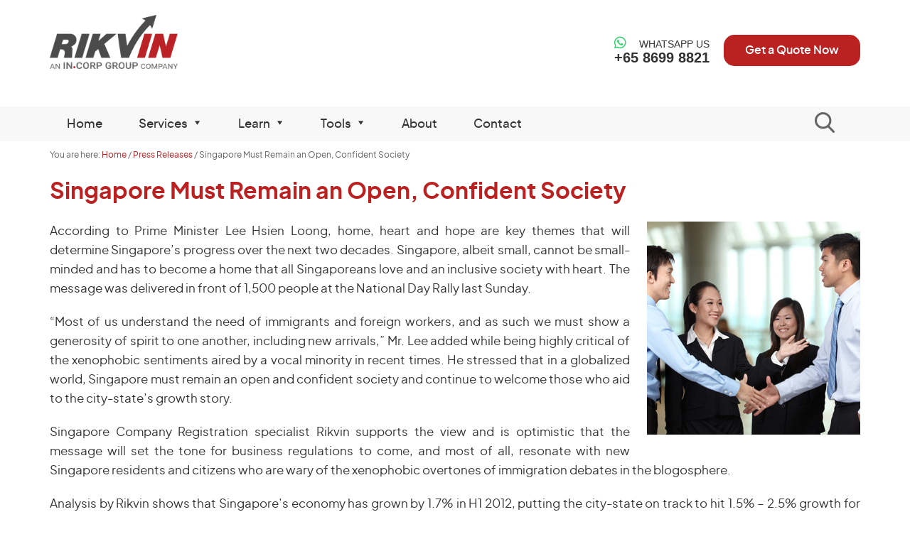

--- FILE ---
content_type: text/html; charset=UTF-8
request_url: https://www.rikvin.com/press-releases/singapore-open-confident/
body_size: 15580
content:
<!DOCTYPE html>
<html lang="en-US" prefix="og: https://ogp.me/ns#">
<head >
<meta charset="UTF-8" />
<meta name="viewport" content="width=device-width, initial-scale=1" />

<!-- Search Engine Optimization by Rank Math - https://rankmath.com/ -->
<title>Singapore Must Remain an Open, Confident Society | Rikvin Pte Ltd</title>
<meta name="description" content="PM Lee’s message will resonate with new residents and set the tone for upcoming business and immigration policies, says Singapore company formation specialist Rikvin."/>
<meta name="robots" content="follow, index, max-snippet:-1, max-video-preview:-1, max-image-preview:large"/>
<link rel="canonical" href="https://www.rikvin.com/press-releases/singapore-open-confident/" />
<meta property="og:locale" content="en_US" />
<meta property="og:type" content="article" />
<meta property="og:title" content="Singapore Must Remain an Open, Confident Society | Rikvin Pte Ltd" />
<meta property="og:description" content="PM Lee’s message will resonate with new residents and set the tone for upcoming business and immigration policies, says Singapore company formation specialist Rikvin." />
<meta property="og:url" content="https://www.rikvin.com/press-releases/singapore-open-confident/" />
<meta property="og:site_name" content="Rikvin Singapore" />
<meta property="article:publisher" content="https://www.facebook.com/rikvinsg" />
<meta property="article:section" content="Press Releases" />
<meta property="og:updated_time" content="2021-03-23T15:01:53+08:00" />
<meta property="og:image" content="https://www.rikvin.com/wp-content/uploads/2014/01/singaporean-professionals.jpg" />
<meta property="og:image:secure_url" content="https://www.rikvin.com/wp-content/uploads/2014/01/singaporean-professionals.jpg" />
<meta property="og:image:width" content="300" />
<meta property="og:image:height" content="300" />
<meta property="og:image:alt" content="singaporean professionals" />
<meta property="og:image:type" content="image/jpeg" />
<meta property="article:published_time" content="2012-08-29T05:41:21+08:00" />
<meta property="article:modified_time" content="2021-03-23T15:01:53+08:00" />
<meta name="twitter:card" content="summary_large_image" />
<meta name="twitter:title" content="Singapore Must Remain an Open, Confident Society | Rikvin Pte Ltd" />
<meta name="twitter:description" content="PM Lee’s message will resonate with new residents and set the tone for upcoming business and immigration policies, says Singapore company formation specialist Rikvin." />
<meta name="twitter:site" content="@rikvinsg" />
<meta name="twitter:creator" content="@rikvinsg" />
<meta name="twitter:image" content="https://www.rikvin.com/wp-content/uploads/2014/01/singaporean-professionals.jpg" />
<!-- /Rank Math WordPress SEO plugin -->

<link rel="alternate" title="oEmbed (JSON)" type="application/json+oembed" href="https://www.rikvin.com/wp-json/oembed/1.0/embed?url=https%3A%2F%2Fwww.rikvin.com%2Fpress-releases%2Fsingapore-open-confident%2F" />
<link rel="alternate" title="oEmbed (XML)" type="text/xml+oembed" href="https://www.rikvin.com/wp-json/oembed/1.0/embed?url=https%3A%2F%2Fwww.rikvin.com%2Fpress-releases%2Fsingapore-open-confident%2F&#038;format=xml" />
<style id='wp-img-auto-sizes-contain-inline-css' type='text/css'>
img:is([sizes=auto i],[sizes^="auto," i]){contain-intrinsic-size:3000px 1500px}
/*# sourceURL=wp-img-auto-sizes-contain-inline-css */
</style>
<link rel='stylesheet' id='enterprise-pro-css' href='https://www.rikvin.com/wp-content/themes/enterprise-pro/style.css?ver=2.1.2' type='text/css' media='all' />
<style id='classic-theme-styles-inline-css' type='text/css'>
/*! This file is auto-generated */
.wp-block-button__link{color:#fff;background-color:#32373c;border-radius:9999px;box-shadow:none;text-decoration:none;padding:calc(.667em + 2px) calc(1.333em + 2px);font-size:1.125em}.wp-block-file__button{background:#32373c;color:#fff;text-decoration:none}
/*# sourceURL=/wp-includes/css/classic-themes.min.css */
</style>
<link rel='stylesheet' id='genesis-child-fontawesome-style-css' href='https://www.rikvin.com/wp-content/themes/enterprise-pro/assets/fontawesome-free/css/all.min.css?ver=6.9' type='text/css' media='all' />
<link rel='stylesheet' id='dashicons-css' href='https://www.rikvin.com/wp-includes/css/dashicons.min.css?ver=6.9' type='text/css' media='all' />
<script type="text/javascript" data-cfasync="false" src="https://www.rikvin.com/wp-content/themes/enterprise-pro/js/jquery-2.2.4.min.js?ver=6.9" id="jquery-js"></script>
<script type="text/javascript" src="https://www.rikvin.com/wp-content/themes/enterprise-pro/js/responsive-menu.js?ver=1.0.0" id="enterprise-responsive-menu-js"></script>
<script type="text/javascript" src="https://www.rikvin.com/wp-content/themes/enterprise-pro/js/youtube.js?ver=1.0.0" id="youtube-js"></script>
<script type="text/javascript" src="https://www.rikvin.com/wp-content/themes/enterprise-pro/js/faq.js?ver=1.0.0" id="faq-js"></script>
<link rel="https://api.w.org/" href="https://www.rikvin.com/wp-json/" /><link rel="alternate" title="JSON" type="application/json" href="https://www.rikvin.com/wp-json/wp/v2/posts/12934" /><meta name="generator" content="WordPress 6.9" />
<link rel='shortlink' href='https://www.rikvin.com/?p=12934' />
<link rel="icon" href="https://www.rikvin.com/wp-content/themes/enterprise-pro/images/favicon.ico" />
<meta name="p:domain_verify" content="1d2831cba0f70abb7553751c1ced50c8"/>
<meta name="msvalidate.01" content="EE05A33DC5ED9BD99976894F1D1B8D8F" />
<meta name=dropbox-domain-verification content=sjajmjobrsn3 />

<link href='https://www.rikvin.com/wp-content/themes/enterprise-pro/fonts/fontawesome/5.8.1/css/fontawesome.css' rel='stylesheet' type='text/css'>

<style>
html { -webkit-font-smoothing: antialiased; } 
@media only screen and (-webkit-min-device-pixel-ratio: 1.25), only screen and ( min-device-pixel-ratio: 1.25), only screen and ( min-resolution: 200dpi), only screen and ( min-resolution: 1.25dppx) {     
-webkit-font-smoothing: subpixel-antialiased; } 
</style>

<!-- Google tag (gtag.js) -->
<script async src="https://www.googletagmanager.com/gtag/js?id=G-YNSWN098JX"></script>
<script>
  window.dataLayer = window.dataLayer || [];
  function gtag(){dataLayer.push(arguments);}
  gtag('js', new Date());

  gtag('config', 'G-YNSWN098JX');
</script>

<!-- Google Tag Manager -->
<script>(function(w,d,s,l,i){w[l]=w[l]||[];w[l].push({'gtm.start':
new Date().getTime(),event:'gtm.js'});var f=d.getElementsByTagName(s)[0],
j=d.createElement(s),dl=l!='dataLayer'?'&l='+l:'';j.async=true;j.src=
'https://www.googletagmanager.com/gtm.js?id='+i+dl;f.parentNode.insertBefore(j,f);
})(window,document,'script','dataLayer','GTM-K6W8M2FP');</script>
<!-- End Google Tag Manager --><style type="text/css">.site-title a { background: url(https://www.rikvin.com/wp-content/uploads/2023/02/rikvin-logo-2023-min.png) no-repeat !important; }</style>
	<script type="application/ld+json">
	{
	  "@context": "https://schema.org/",
	  "@type": "WebSite",
	  "name": "Rikvin Pte Ltd",
	  "url": "https://www.rikvin.com/",
	  "potentialAction": {
		"@type": "SearchAction",
		"target": "https://www.rikvin.com/?s={search_term_string}",
		"query-input": "required name=search_term_string"
	  }
	}
	</script>
	  

<script type="application/ld+json" class="saswp-schema-markup-output">
[{"@context":"https:\/\/schema.org\/","@graph":[{"@context":"https:\/\/schema.org\/","@type":"SiteNavigationElement","@id":"https:\/\/www.rikvin.com\/#home","name":"Home","url":"https:\/\/www.rikvin.com\/"},{"@context":"https:\/\/schema.org\/","@type":"SiteNavigationElement","@id":"https:\/\/www.rikvin.com\/#services","name":"Services","url":"https:\/\/www.rikvin.com\/services\/"},{"@context":"https:\/\/schema.org\/","@type":"SiteNavigationElement","@id":"https:\/\/www.rikvin.com\/#incorporation","name":"Incorporation","url":"https:\/\/www.rikvin.com\/services\/singapore-company-registration\/"},{"@context":"https:\/\/schema.org\/","@type":"SiteNavigationElement","@id":"https:\/\/www.rikvin.com\/#taxation","name":"Taxation","url":"https:\/\/www.rikvin.com\/services\/singapore-tax-and-accounting\/"},{"@context":"https:\/\/schema.org\/","@type":"SiteNavigationElement","@id":"https:\/\/www.rikvin.com\/#transfer-pricing","name":"Transfer Pricing","url":"https:\/\/www.rikvin.com\/services\/singapore-tax-and-accounting\/transfer-pricing\/"},{"@context":"https:\/\/schema.org\/","@type":"SiteNavigationElement","@id":"https:\/\/www.rikvin.com\/#accounting","name":"Accounting","url":"https:\/\/www.rikvin.com\/services\/singapore-accounting-services\/"},{"@context":"https:\/\/schema.org\/","@type":"SiteNavigationElement","@id":"https:\/\/www.rikvin.com\/#immigration","name":"Immigration","url":"https:\/\/www.rikvin.com\/services\/singapore-immigration\/"},{"@context":"https:\/\/schema.org\/","@type":"SiteNavigationElement","@id":"https:\/\/www.rikvin.com\/#hr-outsourcing","name":"HR Outsourcing","url":"https:\/\/www.rikvin.com\/services\/hr-outsourcing\/"},{"@context":"https:\/\/schema.org\/","@type":"SiteNavigationElement","@id":"https:\/\/www.rikvin.com\/#business-advisory-support","name":"Business Advisory & Support","url":"https:\/\/www.rikvin.com\/services\/singapore-business-support\/"},{"@context":"https:\/\/schema.org\/","@type":"SiteNavigationElement","@id":"https:\/\/www.rikvin.com\/#switch-to-rikvin","name":"Switch to Rikvin","url":"https:\/\/www.rikvin.com\/services\/switch-to-rikvin\/"},{"@context":"https:\/\/schema.org\/","@type":"SiteNavigationElement","@id":"https:\/\/www.rikvin.com\/#learn","name":"Learn","url":"https:\/\/www.rikvin.com\/learn\/"},{"@context":"https:\/\/schema.org\/","@type":"SiteNavigationElement","@id":"https:\/\/www.rikvin.com\/#incorporation","name":"Incorporation","url":"https:\/\/www.rikvin.com\/incorporation\/"},{"@context":"https:\/\/schema.org\/","@type":"SiteNavigationElement","@id":"https:\/\/www.rikvin.com\/#work-visas","name":"Work Visas","url":"https:\/\/www.rikvin.com\/relocation\/"},{"@context":"https:\/\/schema.org\/","@type":"SiteNavigationElement","@id":"https:\/\/www.rikvin.com\/#taxation","name":"Taxation","url":"https:\/\/www.rikvin.com\/taxation\/"},{"@context":"https:\/\/schema.org\/","@type":"SiteNavigationElement","@id":"https:\/\/www.rikvin.com\/#accounting","name":"Accounting","url":"https:\/\/www.rikvin.com\/accounting-services\/"},{"@context":"https:\/\/schema.org\/","@type":"SiteNavigationElement","@id":"https:\/\/www.rikvin.com\/#compliance","name":"Compliance","url":"https:\/\/www.rikvin.com\/compliance\/"},{"@context":"https:\/\/schema.org\/","@type":"SiteNavigationElement","@id":"https:\/\/www.rikvin.com\/#blogs","name":"Blogs","url":"https:\/\/www.rikvin.com\/blog\/"},{"@context":"https:\/\/schema.org\/","@type":"SiteNavigationElement","@id":"https:\/\/www.rikvin.com\/#infographics","name":"Infographics","url":"https:\/\/www.rikvin.com\/infographics\/incorporation\/"},{"@context":"https:\/\/schema.org\/","@type":"SiteNavigationElement","@id":"https:\/\/www.rikvin.com\/#industry-guides","name":"Industry Guides","url":"https:\/\/www.rikvin.com\/industry-guides\/"},{"@context":"https:\/\/schema.org\/","@type":"SiteNavigationElement","@id":"https:\/\/www.rikvin.com\/#faqs","name":"FAQs","url":"https:\/\/www.rikvin.com\/faqs\/"},{"@context":"https:\/\/schema.org\/","@type":"SiteNavigationElement","@id":"https:\/\/www.rikvin.com\/#tools","name":"Tools","url":"https:\/\/www.rikvin.com\/tools\/"},{"@context":"https:\/\/schema.org\/","@type":"SiteNavigationElement","@id":"https:\/\/www.rikvin.com\/#ssic-codes-search","name":"SSIC Codes Search","url":"https:\/\/www.rikvin.com\/tools\/ssic-codes\/"},{"@context":"https:\/\/schema.org\/","@type":"SiteNavigationElement","@id":"https:\/\/www.rikvin.com\/#agm-calculator","name":"AGM Calculator","url":"https:\/\/www.rikvin.com\/tools\/agm-calculator\/"},{"@context":"https:\/\/schema.org\/","@type":"SiteNavigationElement","@id":"https:\/\/www.rikvin.com\/#personal-tax-calculator","name":"Personal Tax Calculator","url":"https:\/\/www.rikvin.com\/tools\/singapore-income-tax-calculator\/"},{"@context":"https:\/\/schema.org\/","@type":"SiteNavigationElement","@id":"https:\/\/www.rikvin.com\/#corporate-tax-calculator","name":"Corporate Tax Calculator","url":"https:\/\/www.rikvin.com\/tools\/singapore-corporate-tax-calculator\/"},{"@context":"https:\/\/schema.org\/","@type":"SiteNavigationElement","@id":"https:\/\/www.rikvin.com\/#global-tax-calculator","name":"Global Tax Calculator","url":"https:\/\/www.rikvin.com\/tools\/global-corporate-tax-calculator\/"},{"@context":"https:\/\/schema.org\/","@type":"SiteNavigationElement","@id":"https:\/\/www.rikvin.com\/#pep-assessment","name":"PEP Assessment","url":"https:\/\/www.rikvin.com\/tools\/singapore-personalised-employment-pass-assessment\/"},{"@context":"https:\/\/schema.org\/","@type":"SiteNavigationElement","@id":"https:\/\/www.rikvin.com\/#more-free-tools","name":"More Free Tools","url":"https:\/\/www.rikvin.com\/tools\/"},{"@context":"https:\/\/schema.org\/","@type":"SiteNavigationElement","@id":"https:\/\/www.rikvin.com\/#about","name":"About","url":"https:\/\/www.rikvin.com\/about-us\/"},{"@context":"https:\/\/schema.org\/","@type":"SiteNavigationElement","@id":"https:\/\/www.rikvin.com\/#contact","name":"Contact","url":"https:\/\/www.rikvin.com\/contact-us\/"}]},

{"@context":"https:\/\/schema.org\/","@type":"BreadcrumbList","@id":"https:\/\/www.rikvin.com\/press-releases\/singapore-open-confident\/#breadcrumb","itemListElement":[{"@type":"ListItem","position":1,"item":{"@id":"https:\/\/www.rikvin.com","name":"Rikvin Singapore"}},{"@type":"ListItem","position":2,"item":{"@id":"https:\/\/www.rikvin.com\/press-releases\/","name":"Press Releases"}},{"@type":"ListItem","position":3,"item":{"@id":"https:\/\/www.rikvin.com\/press-releases\/singapore-open-confident\/","name":"Singapore Must Remain an Open, Confident Society | Rikvin Pte Ltd"}}]},

{"@context":"https:\/\/schema.org\/","@type":"WebPage","@id":"https:\/\/www.rikvin.com\/press-releases\/singapore-open-confident\/#webpage","name":"Singapore Must Remain an Open, Confident Society | Rikvin Pte Ltd","url":"https:\/\/www.rikvin.com\/press-releases\/singapore-open-confident\/","lastReviewed":"2021-03-23T15:01:53+08:00","dateCreated":"2012-08-29T05:41:21+08:00","inLanguage":"en-US","description":"PM Lee\u2019s message will resonate with new residents and set the tone for upcoming business and immigration policies, says Singapore company formation specialist Rikvin.","keywords":"","mainEntity":{"@type":"Article","mainEntityOfPage":"https:\/\/www.rikvin.com\/press-releases\/singapore-open-confident\/","headline":"Singapore Must Remain an Open, Confident Society | Rikvin Pte Ltd","description":"PM Lee\u2019s message will resonate with new residents and set the tone for upcoming business and immigration policies, says Singapore company formation specialist Rikvin.","keywords":"","datePublished":"2012-08-29T05:41:21+08:00","dateModified":"2021-03-23T15:01:53+08:00","author":{"@type":"Person","name":"Rikvin Content","description":"Rikvin's content team includes in-house and freelance writers across the globe who contribute informative and trending articles to guide aspiring entrepreneurs in taking their business to the next level in Asia.","url":"https:\/\/www.rikvin.com\/author\/rikvin\/","sameAs":["https:\/\/www.rikvin.com\/"]},"publisher":{"@type":"Organization","name":"Rikvin Singapore","url":"https:\/\/www.rikvin.com","logo":{"@type":"ImageObject","url":"https:\/\/www.rikvin.com\/wp-content\/uploads\/2020\/12\/cropped-rikvin_logo.png","width":300,"height":132}},"image":[{"@type":"ImageObject","@id":"https:\/\/www.rikvin.com\/press-releases\/singapore-open-confident\/#primaryimage","url":"https:\/\/www.rikvin.com\/wp-content\/uploads\/2014\/01\/singaporean-professionals.jpg","width":"300","height":"300","caption":"singaporean professionals"}]},"reviewedBy":{"@type":"Organization","name":"Rikvin Singapore","url":"https:\/\/www.rikvin.com","logo":{"@type":"ImageObject","url":"https:\/\/www.rikvin.com\/wp-content\/uploads\/2020\/12\/cropped-rikvin_logo.png","width":300,"height":132}},"publisher":{"@type":"Organization","name":"Rikvin Singapore","url":"https:\/\/www.rikvin.com","logo":{"@type":"ImageObject","url":"https:\/\/www.rikvin.com\/wp-content\/uploads\/2020\/12\/cropped-rikvin_logo.png","width":300,"height":132}}},

{"@context":"https:\/\/schema.org\/","@type":"Article","@id":"https:\/\/www.rikvin.com\/press-releases\/singapore-open-confident\/#Article","url":"https:\/\/www.rikvin.com\/press-releases\/singapore-open-confident\/","inLanguage":"en-US","mainEntityOfPage":"https:\/\/www.rikvin.com\/press-releases\/singapore-open-confident\/","headline":"Singapore Must Remain an Open, Confident Society | Rikvin Pte Ltd","description":"PM Lee\u2019s message will resonate with new residents and set the tone for upcoming business and immigration policies, says Singapore company formation specialist Rikvin.","articleBody":"According to Prime Minister Lee Hsien Loong, home, heart and hope are key themes that will determine Singapore\u2019s progress over the next two decades. Singapore, albeit small, cannot be small-minded and has to become a home that all Singaporeans love and an inclusive society with heart. The message was delivered in front of 1,500 people at the National Day Rally last Sunday.    \u201cMost of us understand the need of immigrants and foreign workers, and as such we must show a generosity of spirit to one another, including new arrivals,\u201d Mr. Lee added while being highly critical of the xenophobic sentiments aired by a vocal minority in recent times. He stressed that in a globalized world, Singapore must remain an open and confident society and continue to welcome those who aid to the city-state's growth story.    Singapore Company Registration specialist Rikvin supports the view and is optimistic that the message will set the tone for business regulations to come, and most of all, resonate with new Singapore residents and citizens who are wary of the xenophobic overtones of immigration debates in the blogosphere.    Analysis by Rikvin shows that Singapore\u2019s economy has grown by 1.7% in H1 2012, putting the city-state on track to hit 1.5% - 2.5% growth for the year. Additionally, Singapore\u2019s standing remains high vis-a-vis emerging countries like India and China or advanced nations like the US.    On the home ground, PM Lee announced new investments or measures in education, public housing, transportation and healthcare in a bid to ensure the competitiveness and relevance of Singapore\u2019s economy over the next two decades.    Additionally, the Singapore government is working to reverse Singapore's declining fertility rates, plug manpower gaps in certain industries, as well as reduce reliance on basic-skilled foreign workers, which has depressed local wages.    \u201cWe are optimistic that the outlook and measures in the pipeline will cool the pain points that have become the core of anti-foreigner dialogue among some citizens. On another note, PM Lee\u2019s message is clear - firstly, that Singaporeans must continue to up its game amid growing competition worldwide and secondly, that Singapore must continue to remain an open economy and allow high-calibre individuals to enhance the economic pie for all in Singapore, Mr. Satish Bakhda, Head of Rikvin Operations.    Rikvin's analysis shows that the city-state remains as the preferred city for gold-collar professionals in Asia. A case in point is the high-flying geopolitical strategist Dr. Parag Khanna, who moved to Singapore early this year. Dr. Khanna who heads the Hybrid Reality Institute, a global network for strategic thinking on digital future, had in an recent article in the Straits Times described Singapore as \u201cthe world's leading info-state,\u201d \u201cthe capital of Asia\u201d and a living lab unlike no other.    \u201cThe Singapore government has played its part in attracting several high-skilled professionals such as Mr. Khanna to Singapore via favorable immigration policies. The most notable of which is the the Singapore PEP (Personalized employment pass) framework, which is independent of any employer, and issued to individuals based on their own merits, for five years. Our recent career talk at the Nanyang Business School has also affirmed that MBA students are interested in this unique employment pass,\u201d noted Mr. Bakhda.    \u201cThere are multiple options and benefits for gold-collar professionals who wish to relocate to Singapore. Whether by employment or via Singapore company setup, gold-collar executives can enjoy attractive personal tax and corporate tax rates as well as incentives. The city\u2019s sophisticated infrastructure, clean environment and array of world-class education and recreation options also earn it a reputation as an ideal place to live and raise a family,\u201d concluded Mr. Bakhda.","keywords":"","datePublished":"2012-08-29T05:41:21+08:00","dateModified":"2021-03-23T15:01:53+08:00","author":{"@type":"Person","name":"Rikvin Content","description":"Rikvin's content team includes in-house and freelance writers across the globe who contribute informative and trending articles to guide aspiring entrepreneurs in taking their business to the next level in Asia.","url":"https:\/\/www.rikvin.com\/author\/rikvin\/","sameAs":["https:\/\/www.rikvin.com\/"]},"editor":{"@type":"Person","name":"Rikvin Content","description":"Rikvin's content team includes in-house and freelance writers across the globe who contribute informative and trending articles to guide aspiring entrepreneurs in taking their business to the next level in Asia.","url":"https:\/\/www.rikvin.com\/author\/rikvin\/","sameAs":["https:\/\/www.rikvin.com\/"]},"publisher":{"@type":"Organization","name":"Rikvin Singapore","url":"https:\/\/www.rikvin.com","logo":{"@type":"ImageObject","url":"https:\/\/www.rikvin.com\/wp-content\/uploads\/2020\/12\/cropped-rikvin_logo.png","width":300,"height":132}},"image":[{"@type":"ImageObject","@id":"https:\/\/www.rikvin.com\/press-releases\/singapore-open-confident\/#primaryimage","url":"https:\/\/www.rikvin.com\/wp-content\/uploads\/2014\/01\/singaporean-professionals.jpg","width":"300","height":"300","caption":"singaporean professionals"}]}]
</script>


	<!-- Google Tag Manager -->
<script>(function(w,d,s,l,i){w[l]=w[l]||[];w[l].push({'gtm.start':
new Date().getTime(),event:'gtm.js'});var f=d.getElementsByTagName(s)[0],
j=d.createElement(s),dl=l!='dataLayer'?'&amp;l='+l:'';j.async=true;j.src=
'https://www.googletagmanager.com/gtm.js?id='+i+dl;f.parentNode.insertBefore(j,f);
})(window,document,'script','dataLayer','GTM-K6W8M2FP');</script>
<!-- End Google Tag Manager -->
				<style type="text/css">.saboxplugin-wrap{-webkit-box-sizing:border-box;-moz-box-sizing:border-box;-ms-box-sizing:border-box;box-sizing:border-box;border:1px solid #eee;width:100%;clear:both;display:block;overflow:hidden;word-wrap:break-word;position:relative}.saboxplugin-wrap .saboxplugin-gravatar{float:left;padding:0 20px 20px 20px}.saboxplugin-wrap .saboxplugin-gravatar img{max-width:100px;height:auto;border-radius:0;}.saboxplugin-wrap .saboxplugin-authorname{font-size:18px;line-height:1;margin:20px 0 0 20px;display:block}.saboxplugin-wrap .saboxplugin-authorname a{text-decoration:none}.saboxplugin-wrap .saboxplugin-authorname a:focus{outline:0}.saboxplugin-wrap .saboxplugin-desc{display:block;margin:5px 20px}.saboxplugin-wrap .saboxplugin-desc a{text-decoration:underline}.saboxplugin-wrap .saboxplugin-desc p{margin:5px 0 12px}.saboxplugin-wrap .saboxplugin-web{margin:0 20px 15px;text-align:left}.saboxplugin-wrap .sab-web-position{text-align:right}.saboxplugin-wrap .saboxplugin-web a{color:#ccc;text-decoration:none}.saboxplugin-wrap .saboxplugin-socials{position:relative;display:block;background:#fcfcfc;padding:5px;border-top:1px solid #eee}.saboxplugin-wrap .saboxplugin-socials a svg{width:20px;height:20px}.saboxplugin-wrap .saboxplugin-socials a svg .st2{fill:#fff; transform-origin:center center;}.saboxplugin-wrap .saboxplugin-socials a svg .st1{fill:rgba(0,0,0,.3)}.saboxplugin-wrap .saboxplugin-socials a:hover{opacity:.8;-webkit-transition:opacity .4s;-moz-transition:opacity .4s;-o-transition:opacity .4s;transition:opacity .4s;box-shadow:none!important;-webkit-box-shadow:none!important}.saboxplugin-wrap .saboxplugin-socials .saboxplugin-icon-color{box-shadow:none;padding:0;border:0;-webkit-transition:opacity .4s;-moz-transition:opacity .4s;-o-transition:opacity .4s;transition:opacity .4s;display:inline-block;color:#fff;font-size:0;text-decoration:inherit;margin:5px;-webkit-border-radius:0;-moz-border-radius:0;-ms-border-radius:0;-o-border-radius:0;border-radius:0;overflow:hidden}.saboxplugin-wrap .saboxplugin-socials .saboxplugin-icon-grey{text-decoration:inherit;box-shadow:none;position:relative;display:-moz-inline-stack;display:inline-block;vertical-align:middle;zoom:1;margin:10px 5px;color:#444;fill:#444}.clearfix:after,.clearfix:before{content:' ';display:table;line-height:0;clear:both}.ie7 .clearfix{zoom:1}.saboxplugin-socials.sabox-colored .saboxplugin-icon-color .sab-twitch{border-color:#38245c}.saboxplugin-socials.sabox-colored .saboxplugin-icon-color .sab-behance{border-color:#003eb0}.saboxplugin-socials.sabox-colored .saboxplugin-icon-color .sab-deviantart{border-color:#036824}.saboxplugin-socials.sabox-colored .saboxplugin-icon-color .sab-digg{border-color:#00327c}.saboxplugin-socials.sabox-colored .saboxplugin-icon-color .sab-dribbble{border-color:#ba1655}.saboxplugin-socials.sabox-colored .saboxplugin-icon-color .sab-facebook{border-color:#1e2e4f}.saboxplugin-socials.sabox-colored .saboxplugin-icon-color .sab-flickr{border-color:#003576}.saboxplugin-socials.sabox-colored .saboxplugin-icon-color .sab-github{border-color:#264874}.saboxplugin-socials.sabox-colored .saboxplugin-icon-color .sab-google{border-color:#0b51c5}.saboxplugin-socials.sabox-colored .saboxplugin-icon-color .sab-html5{border-color:#902e13}.saboxplugin-socials.sabox-colored .saboxplugin-icon-color .sab-instagram{border-color:#1630aa}.saboxplugin-socials.sabox-colored .saboxplugin-icon-color .sab-linkedin{border-color:#00344f}.saboxplugin-socials.sabox-colored .saboxplugin-icon-color .sab-pinterest{border-color:#5b040e}.saboxplugin-socials.sabox-colored .saboxplugin-icon-color .sab-reddit{border-color:#992900}.saboxplugin-socials.sabox-colored .saboxplugin-icon-color .sab-rss{border-color:#a43b0a}.saboxplugin-socials.sabox-colored .saboxplugin-icon-color .sab-sharethis{border-color:#5d8420}.saboxplugin-socials.sabox-colored .saboxplugin-icon-color .sab-soundcloud{border-color:#995200}.saboxplugin-socials.sabox-colored .saboxplugin-icon-color .sab-spotify{border-color:#0f612c}.saboxplugin-socials.sabox-colored .saboxplugin-icon-color .sab-stackoverflow{border-color:#a95009}.saboxplugin-socials.sabox-colored .saboxplugin-icon-color .sab-steam{border-color:#006388}.saboxplugin-socials.sabox-colored .saboxplugin-icon-color .sab-user_email{border-color:#b84e05}.saboxplugin-socials.sabox-colored .saboxplugin-icon-color .sab-tumblr{border-color:#10151b}.saboxplugin-socials.sabox-colored .saboxplugin-icon-color .sab-twitter{border-color:#0967a0}.saboxplugin-socials.sabox-colored .saboxplugin-icon-color .sab-vimeo{border-color:#0d7091}.saboxplugin-socials.sabox-colored .saboxplugin-icon-color .sab-windows{border-color:#003f71}.saboxplugin-socials.sabox-colored .saboxplugin-icon-color .sab-whatsapp{border-color:#003f71}.saboxplugin-socials.sabox-colored .saboxplugin-icon-color .sab-wordpress{border-color:#0f3647}.saboxplugin-socials.sabox-colored .saboxplugin-icon-color .sab-yahoo{border-color:#14002d}.saboxplugin-socials.sabox-colored .saboxplugin-icon-color .sab-youtube{border-color:#900}.saboxplugin-socials.sabox-colored .saboxplugin-icon-color .sab-xing{border-color:#000202}.saboxplugin-socials.sabox-colored .saboxplugin-icon-color .sab-mixcloud{border-color:#2475a0}.saboxplugin-socials.sabox-colored .saboxplugin-icon-color .sab-vk{border-color:#243549}.saboxplugin-socials.sabox-colored .saboxplugin-icon-color .sab-medium{border-color:#00452c}.saboxplugin-socials.sabox-colored .saboxplugin-icon-color .sab-quora{border-color:#420e00}.saboxplugin-socials.sabox-colored .saboxplugin-icon-color .sab-meetup{border-color:#9b181c}.saboxplugin-socials.sabox-colored .saboxplugin-icon-color .sab-goodreads{border-color:#000}.saboxplugin-socials.sabox-colored .saboxplugin-icon-color .sab-snapchat{border-color:#999700}.saboxplugin-socials.sabox-colored .saboxplugin-icon-color .sab-500px{border-color:#00557f}.saboxplugin-socials.sabox-colored .saboxplugin-icon-color .sab-mastodont{border-color:#185886}.sabox-plus-item{margin-bottom:20px}@media screen and (max-width:480px){.saboxplugin-wrap{text-align:center}.saboxplugin-wrap .saboxplugin-gravatar{float:none;padding:20px 0;text-align:center;margin:0 auto;display:block}.saboxplugin-wrap .saboxplugin-gravatar img{float:none;display:inline-block;display:-moz-inline-stack;vertical-align:middle;zoom:1}.saboxplugin-wrap .saboxplugin-desc{margin:0 10px 20px;text-align:center}.saboxplugin-wrap .saboxplugin-authorname{text-align:center;margin:10px 0 20px}}body .saboxplugin-authorname a,body .saboxplugin-authorname a:hover{box-shadow:none;-webkit-box-shadow:none}a.sab-profile-edit{font-size:16px!important;line-height:1!important}.sab-edit-settings a,a.sab-profile-edit{color:#0073aa!important;box-shadow:none!important;-webkit-box-shadow:none!important}.sab-edit-settings{margin-right:15px;position:absolute;right:0;z-index:2;bottom:10px;line-height:20px}.sab-edit-settings i{margin-left:5px}.saboxplugin-socials{line-height:1!important}.rtl .saboxplugin-wrap .saboxplugin-gravatar{float:right}.rtl .saboxplugin-wrap .saboxplugin-authorname{display:flex;align-items:center}.rtl .saboxplugin-wrap .saboxplugin-authorname .sab-profile-edit{margin-right:10px}.rtl .sab-edit-settings{right:auto;left:0}img.sab-custom-avatar{max-width:75px;}.saboxplugin-wrap {border-color:#bb2121;}.saboxplugin-wrap .saboxplugin-socials {border-color:#bb2121;}.saboxplugin-wrap .saboxplugin-socials{background-color:#bb2121;}.saboxplugin-wrap .saboxplugin-socials .saboxplugin-icon-grey {color:#ffffff; fill:#ffffff;}.saboxplugin-wrap .saboxplugin-authorname a,.saboxplugin-wrap .saboxplugin-authorname span {color:#bb2121;}.saboxplugin-wrap {margin-top:0px; margin-bottom:0px; padding: 0px 0px }.saboxplugin-wrap .saboxplugin-authorname {font-size:21px; line-height:28px;}.saboxplugin-wrap .saboxplugin-desc p, .saboxplugin-wrap .saboxplugin-desc {font-size:14px !important; line-height:21px !important;}.saboxplugin-wrap .saboxplugin-web {font-size:14px;}.saboxplugin-wrap .saboxplugin-socials a svg {width:18px;height:18px;}</style>		<style type="text/css" id="wp-custom-css">
			/**DBC Banner**/
 .dbc-banner {
    text-align: center;
    margin: 30px 0 0px 0;
}


a.blog-btn{
    background-color: #bb2121;
    color: white;
    padding: 15px 0px;
    border-radius: 15px;
    text-align: center;
    margin: 0 auto;
    display: block;
    width: 50%;
}    



.home-footer-menu h3{color: #ffffff !important;}

.page .container.entry-title-wrap h1 {
	color:#333 !important
}
.page .content-sidebar-wrap .entry-content .container.entry-title-wrap {
	margin-bottom: 0 !important;
}
.footer-logo-pg {padding-left: 40px;}

.genesis-nav-menu .current-menu-ancestor > a, .genesis-nav-menu .current-menu-parent > a {
	background:#bb2121
}
.gform_legacy_markup_wrapper textarea {
	color:#444 !important
}
.gform_legacy_markup_wrapper ul.gfield_checkbox li label, .gform_legacy_markup_wrapper ul.gfield_radio li label {
	font-size: 14px !important;
}
.gform_wrapper li.gfield.gf_list_2col ul.gfield_checkbox li label {
	max-width: 100%;
}
.gform_validation_errors>h2.hide_summary {display:none !important;}
.saboxplugin-wrap .saboxplugin-socials {
    background-color: #9d9d9d;
}
.saboxplugin-wrap .saboxplugin-socials {
    border-color: #9d9d9d;
}
.widget-last.widget-2 {
text-align: right;
}
.social-list {
    margin-bottom: 0;
    padding: 0;
}
.social-list li {
    display: inline-block;
    padding: 0 10px;
}
.social-list a, .footer-list a {
    color: #fff !important;
}
.social-list a:hover {
    color: #bb2121 !important;
}
.footer-list p {
	color: #fff;
}
.service-top .container .service-gform.services-right {
    margin-top: -100px !important;
}
.page .content-sidebar-wrap .entry-content .service-top .services-left {
    padding-top: 40px !important;
}
.service-top {
    overflow: unset;
}
/** Gravity Form **/
.gform_legacy_markup_wrapper input:not([type=radio]):not([type=checkbox]):not([type=submit]):not([type=button]):not([type=image]):not([type=file]) {
	padding: 12px 4px !important;
}

.gform_validation_errors>h2.hide_summary {
	margin-bottom: 30px !important;
}
.gform_legacy_markup_wrapper .gsection {
	border-bottom: 0 !important;
}
.gform_legacy_markup_wrapper .gsection {
    margin-bottom: 0 !important;
}
.margintop30 {
	margin-top: 30px !important;
}
.marginbottom30 {
	margin-bottom: 30px !important;
}
/** Gravity Form **/
.sub-head {
	color:#4c4c4c;
}
.error {
	/*display:block !important;*/
}
.article-cta {
	margin-top: 30px; text-align:center; margin: 0 auto; display: block
}
.article-cta .btn--cta {
	border: 2px solid rgba(0,0,0,0);
    -webkit-border-radius: 8px;
    -moz-border-radius: 8px;
    border-radius: 8px;
    -webkit-box-sizing: border-box;
    -moz-box-sizing: border-box;
    box-sizing: border-box;
    cursor: pointer;
    display: inline-block;
    font-size: 1.2rem;
    font-weight: 700;
    line-height: 1.5;
    padding: 6px 24px;
    text-decoration: none!important;
    -webkit-transition: background-color .1s,box-shadow .1s,color .1s;
    transition: background-color .1s,box-shadow .1s,color .1s;
    background-color: #bb2121;
    border-color: rgba(0,0,0,0);
    color: #fff;
    display: block;
    width: 50%;
    text-align: center;
    margin: 0 auto 30px;
}
.article-cta .btn--cta:hover {background: #2b5a84}
ul.circle {
    margin: 30px 0;
}
ul.circle li {
    margin: 0 0 8px 30px;
    overflow: hidden;
    position: relative;
    padding-left: 20px;
    list-style-position: outside;
}
ul.circle li:before{
    content: "";
    width: 8px;
    height: 8px;
    left: 0;
    top: 0;
    margin-top: 9px;
    background: #2b5a84;
    display: inline-block;
    position: absolute;
    border-radius: 50%;
}
.gform_heading {display: none}

/** Form Terms **/
.gfield_html .privacy-notice {
font-size: 13px;
    margin-top: 40px;
}
.padding-right-130 {
	padding-right: 130px
}
.box-chat {
	text-align: center
}
.services-form .gform_wrapper .privacy-notice, .home-enquiry_wrapper .privacy-notice {
	color:#cbcbcb
}
.services-form .gform_wrapper .privacy-notice a, .home-enquiry_wrapper .privacy-notice a {
	text-decoration: underline;
	/* color:#1289ff; 2022 Blue */
	color: #bb2121;
}
.right {text-align:right;}
.page .content-sidebar-wrap .entry-content .container.entry-title-wrap {
    margin-top: 45px;
    margin-bottom: -50px;
}
.page.content-sidebar .content-sidebar-wrap .entry-content .container.entry-title-wrap {margin-top:0;}
.page.full-width-content .content-sidebar-wrap .entry-content .container.entry-title-wrap h1 {
    width: 65%;
    color: #fff;
    font-size: 32px;
}
.fa-whatsapp:before {
content: "\f232";
    font-weight: 400;
    color: #25D366;
    font-size: 19px;
    padding-right: 10px;
font-weight: 400;
}
.drift-speech {
	width: 25px !important;
}
.grey {    color: #666666;}
.archive.author-editor main article,
.archive.author.category-blog main article {width:100% !important;}

.cta-box.cta-box-white-bg {
    background: #fff !important;
    border: 0 !important;
}
.cta-box.cta-box-white-bg p.cta-button.cta-button2 a {
    background: #156cb9 !important;
    color: #fff !important;
}
table.paypal-box {
border: 0 !important;
}
table.paypal-box td {
border: 0 !important;
}
.paypal-box input[type="image"] {
border: 0 !important;
	display: block
}

.gform_wrapper .top_label li.gfield.gf_right_half div:not(.ginput_container_date) select.large, select#input_80_14
{
	padding: 5px !important
}
.gray {color:#666666 !important}
.bold {
    font-weight: bold !important;
}
.let-rikvin {
	background: #fbf9f9;
    padding: 30px;
}
.let-rikvin h2 {
	color: #156cb9 !important;
}
.popup-content {
	  flex-basis: 60%;
    z-index: 2;
    position: relative;
    padding: 30px 30px 0 0;
}
.popup-content-2 {
	align-items: right;
}
.holler-box h2, .hwp-powered-by {
    display: none;
}
h2.holler-title {display:none !important}
.holler-box .hwp-row.hwp-first-row {
	margin-top: 0;
	display: flex;
}
.holler-box {padding: 0 !important;}
.hwp-popup .holler-inside {
    width: 100%;
    padding: 0 !important;
background: #fff;
}
.holler-box h3 {
    font-size: 2.2em;
    line-height: 1.2em;
    color: #156cb9;
    font-weight: bold;
    text-shadow: 1px 1px 1px #fff;
}
.holler-box p {
    font-size: 18px !important;
}
.popup-content h3.grey {
	text-shadow: 2px 2px 2px #ffffff;
}
.hwp-close i {
    font-size: 32px;
}
.holler-box #gform_wrapper_202 .gform_description {
display: none !important;
}
.holler-box #gform_wrapper_202 .top_label li.gfield.gf_left_half,
.holler-box #gform_wrapper_202 .top_label li.gfield.gf_right_half  {width:100% !important;}
.holler-box input[type=email], .holler-box input[type=text] {
background:#eee !important;
	border-radius: 10px;
}
.holler-box #gform_wrapper_202 ul li.gfield {
	margin-top: 0 !important
}
.holler-box #gform_wrapper_202.gform_wrapper .gform_footer input.button, 
.holler-box #gform_wrapper_202.gform_wrapper .gform_footer input[type=submit] {
	background:#156cb9;
	margin: 0 auto;
	font-weight: bold;
    font-size: 18px;
    padding: 15px 60px;
}
.holler-box #gform_wrapper_202.gform_wrapper .gform_footer input.button:hover, 
.holler-box #gform_wrapper_202.gform_wrapper .gform_footer input[type=submit]:hover {
	background:#252525
}

.holler-box #gform_wrapper_202.gform_wrapper .gfield input.large::placeholder { /* Chrome, Firefox, Opera, Safari 10.1+ */
  color: #000;
  opacity: 1; /* Firefox */
}

.gform_wrapper form#gform_202 {
background:none !important;
box-shadow: none !important;
padding: 0 !important;
-webkit-border-radius: none !important;
-moz-border-radius: none !important;
border-radius: none !important;
}
/** end popup **/

.button-infographics {
	padding: 16px 60px !important;
	font-weight: bold !important;
}
input[type="button"],input[type="button"]:focus,input[type="button"]:active, button.toggle:focus, button.toggle:active {
    border: none !important;
    outline: none  !important;
}

.top-bar-announcement {display:none}
.toc {
	padding: 0 20px 10px;
    border: 2px solid #e8e8e8;
    -webkit-border-radius: 10px;
    -moz-border-radius: 10px;
    border-radius: 25px;
    margin-bottom: 30px;
    display: block;
    background: #f9f9f9;
}
.saboxplugin-wrap {
    border-color: #fff !important;
    /* background: #f8fcfe; 2022 Blue */
	background-color: #f8f8f8;
}
.list {margin-left: 40px !important;}
.list li { list-style: disc !important;}
.small-text { font-size: 13px}
article.category-infographics .saboxplugin-wrap img {
margin-top: 0 !important;
}

.gform_wrapper ul li.gfield.pdpa {
display:none !important;
}
#cookie-notice .cookie-notice-container {
    display: none !important;
}
#tidio-chat iframe#tidio-chat-iframe {
    bottom: 60px !important;
    right: 0px !important;
	max-width: unset !important;
    min-width: unset;
}
.service-top .services-left p {margin-bottom:0;}
.page .content-sidebar-wrap .entry-content .service-top .services-left {font-size: 16px;
text-align: justify;
font-family: 'plus_jakarta_sansregular', sans-serif;
color: #fff;}

/** start mobile **/
@media only screen and (max-width: 767px) {
	.padding-right-130 {padding-right: 0 !important}
	.mobile-image {
		width: 100%;display:block;
	}
	article.category-infographics p {
   display: block
}
	.footer-logo-pg {padding:0 !important; width:180px}
.page .content-sidebar-wrap .entry-content .container.entry-title-wrap {
    margin-top: 0px;
    margin-bottom: 0px;
}
.page .content-sidebar-wrap .entry-content .container.entry-title-wrap h1 {
    font-size: 26px !important;
    width: 100%;
    text-align: center;
}
	
	/* 4 july 2023*/
.page.full-width-content .content-sidebar-wrap .entry-content .container.entry-title-wrap h1 {
    width: 100% !important;
}
.page .content-sidebar-wrap .entry-content .service-top .services-left {
    padding-top: 10px !important;
}
a.btn.button.button-blue {
    margin-bottom: 20px !important;
}
body #gform_wrapper_81.gform_legacy_markup_wrapper input:not([type=radio]):not([type=checkbox]):not([type=submit]):not([type=button]):not([type=image]):not([type=file]) {
    padding: 5px 5px !important;
    font-size: 12px !important;
}
select#input_81_30, textarea#input_81_23 {
    font-size: 12px !important;
}
.su-spoiler-title {
    font-size: 16px !important;
}	

div#gform_wrapper_81 {
    margin-top: 90px !important;
}
.service-top .container .service-gform.services-right {
    margin-top: 10px !important;
}
div#gform_wrapper_81 {
    margin-top: 20px !important;
}
a.btn-stlye-1 {
    font-size: 12px !important;
}
	ul.top-contact {
    padding: 10px;
}
	.faq-container h2 {
    font-size: 20px !important;
}
	.two-thirds h2, .learn-title h2 {
    font-size: 25px !important;
}
	.services-left img {
    display: block !important;
    width: 40%;
}
	
	
	
}
/** end mobile **/
.clients-logo img {
    width: 250px !important;
}

/* 23 august */
.new h2 {
    color: #333333;
}
.cta-red.new {
    background: #fff !important;
    color: #333333 !important;
}
.new p {
    text-align: center !important;
}
.new a.btn {
    background: #bb2121 !important;
    color: #fff !important;
}
.cta-red.new {
    padding-bottom: 0px !important;
}

.container.bg-remove {
    background: #fff !important;
}
.new-bg {
    background: #fff !important;
    padding: 30px 0px 30px 0px !important;
}
.page-id-61514.page .content-sidebar-wrap .entry-content .container.entry-title-wrap h1 {
    margin-bottom: 23px!important;
}
.customh2{text-align: center;
    font-weight: 500 !important;
    margin-bottom: 32px !important;
    font-size: 22px !important;
    line-height: 1.6px;
    font-family: plus_jakarta_sansregular ;}

@media only screen and (max-width: 767px){
.service-top .customh2 {
    font-size: 23px!important; margin-top: 20px !important;
}
}

@media only screen and (max-width: 520px){
	a.blog-btn{width:100% !important;}
}
td, th {
    border: 1px solid #ddd;
    padding: 8px 8px;
}

article.category-infographics .entry-content img {
    min-height: 0;
}		</style>
		<style id='global-styles-inline-css' type='text/css'>
:root{--wp--preset--aspect-ratio--square: 1;--wp--preset--aspect-ratio--4-3: 4/3;--wp--preset--aspect-ratio--3-4: 3/4;--wp--preset--aspect-ratio--3-2: 3/2;--wp--preset--aspect-ratio--2-3: 2/3;--wp--preset--aspect-ratio--16-9: 16/9;--wp--preset--aspect-ratio--9-16: 9/16;--wp--preset--color--black: #000000;--wp--preset--color--cyan-bluish-gray: #abb8c3;--wp--preset--color--white: #ffffff;--wp--preset--color--pale-pink: #f78da7;--wp--preset--color--vivid-red: #cf2e2e;--wp--preset--color--luminous-vivid-orange: #ff6900;--wp--preset--color--luminous-vivid-amber: #fcb900;--wp--preset--color--light-green-cyan: #7bdcb5;--wp--preset--color--vivid-green-cyan: #00d084;--wp--preset--color--pale-cyan-blue: #8ed1fc;--wp--preset--color--vivid-cyan-blue: #0693e3;--wp--preset--color--vivid-purple: #9b51e0;--wp--preset--gradient--vivid-cyan-blue-to-vivid-purple: linear-gradient(135deg,rgb(6,147,227) 0%,rgb(155,81,224) 100%);--wp--preset--gradient--light-green-cyan-to-vivid-green-cyan: linear-gradient(135deg,rgb(122,220,180) 0%,rgb(0,208,130) 100%);--wp--preset--gradient--luminous-vivid-amber-to-luminous-vivid-orange: linear-gradient(135deg,rgb(252,185,0) 0%,rgb(255,105,0) 100%);--wp--preset--gradient--luminous-vivid-orange-to-vivid-red: linear-gradient(135deg,rgb(255,105,0) 0%,rgb(207,46,46) 100%);--wp--preset--gradient--very-light-gray-to-cyan-bluish-gray: linear-gradient(135deg,rgb(238,238,238) 0%,rgb(169,184,195) 100%);--wp--preset--gradient--cool-to-warm-spectrum: linear-gradient(135deg,rgb(74,234,220) 0%,rgb(151,120,209) 20%,rgb(207,42,186) 40%,rgb(238,44,130) 60%,rgb(251,105,98) 80%,rgb(254,248,76) 100%);--wp--preset--gradient--blush-light-purple: linear-gradient(135deg,rgb(255,206,236) 0%,rgb(152,150,240) 100%);--wp--preset--gradient--blush-bordeaux: linear-gradient(135deg,rgb(254,205,165) 0%,rgb(254,45,45) 50%,rgb(107,0,62) 100%);--wp--preset--gradient--luminous-dusk: linear-gradient(135deg,rgb(255,203,112) 0%,rgb(199,81,192) 50%,rgb(65,88,208) 100%);--wp--preset--gradient--pale-ocean: linear-gradient(135deg,rgb(255,245,203) 0%,rgb(182,227,212) 50%,rgb(51,167,181) 100%);--wp--preset--gradient--electric-grass: linear-gradient(135deg,rgb(202,248,128) 0%,rgb(113,206,126) 100%);--wp--preset--gradient--midnight: linear-gradient(135deg,rgb(2,3,129) 0%,rgb(40,116,252) 100%);--wp--preset--font-size--small: 13px;--wp--preset--font-size--medium: 20px;--wp--preset--font-size--large: 36px;--wp--preset--font-size--x-large: 42px;--wp--preset--spacing--20: 0.44rem;--wp--preset--spacing--30: 0.67rem;--wp--preset--spacing--40: 1rem;--wp--preset--spacing--50: 1.5rem;--wp--preset--spacing--60: 2.25rem;--wp--preset--spacing--70: 3.38rem;--wp--preset--spacing--80: 5.06rem;--wp--preset--shadow--natural: 6px 6px 9px rgba(0, 0, 0, 0.2);--wp--preset--shadow--deep: 12px 12px 50px rgba(0, 0, 0, 0.4);--wp--preset--shadow--sharp: 6px 6px 0px rgba(0, 0, 0, 0.2);--wp--preset--shadow--outlined: 6px 6px 0px -3px rgb(255, 255, 255), 6px 6px rgb(0, 0, 0);--wp--preset--shadow--crisp: 6px 6px 0px rgb(0, 0, 0);}:where(.is-layout-flex){gap: 0.5em;}:where(.is-layout-grid){gap: 0.5em;}body .is-layout-flex{display: flex;}.is-layout-flex{flex-wrap: wrap;align-items: center;}.is-layout-flex > :is(*, div){margin: 0;}body .is-layout-grid{display: grid;}.is-layout-grid > :is(*, div){margin: 0;}:where(.wp-block-columns.is-layout-flex){gap: 2em;}:where(.wp-block-columns.is-layout-grid){gap: 2em;}:where(.wp-block-post-template.is-layout-flex){gap: 1.25em;}:where(.wp-block-post-template.is-layout-grid){gap: 1.25em;}.has-black-color{color: var(--wp--preset--color--black) !important;}.has-cyan-bluish-gray-color{color: var(--wp--preset--color--cyan-bluish-gray) !important;}.has-white-color{color: var(--wp--preset--color--white) !important;}.has-pale-pink-color{color: var(--wp--preset--color--pale-pink) !important;}.has-vivid-red-color{color: var(--wp--preset--color--vivid-red) !important;}.has-luminous-vivid-orange-color{color: var(--wp--preset--color--luminous-vivid-orange) !important;}.has-luminous-vivid-amber-color{color: var(--wp--preset--color--luminous-vivid-amber) !important;}.has-light-green-cyan-color{color: var(--wp--preset--color--light-green-cyan) !important;}.has-vivid-green-cyan-color{color: var(--wp--preset--color--vivid-green-cyan) !important;}.has-pale-cyan-blue-color{color: var(--wp--preset--color--pale-cyan-blue) !important;}.has-vivid-cyan-blue-color{color: var(--wp--preset--color--vivid-cyan-blue) !important;}.has-vivid-purple-color{color: var(--wp--preset--color--vivid-purple) !important;}.has-black-background-color{background-color: var(--wp--preset--color--black) !important;}.has-cyan-bluish-gray-background-color{background-color: var(--wp--preset--color--cyan-bluish-gray) !important;}.has-white-background-color{background-color: var(--wp--preset--color--white) !important;}.has-pale-pink-background-color{background-color: var(--wp--preset--color--pale-pink) !important;}.has-vivid-red-background-color{background-color: var(--wp--preset--color--vivid-red) !important;}.has-luminous-vivid-orange-background-color{background-color: var(--wp--preset--color--luminous-vivid-orange) !important;}.has-luminous-vivid-amber-background-color{background-color: var(--wp--preset--color--luminous-vivid-amber) !important;}.has-light-green-cyan-background-color{background-color: var(--wp--preset--color--light-green-cyan) !important;}.has-vivid-green-cyan-background-color{background-color: var(--wp--preset--color--vivid-green-cyan) !important;}.has-pale-cyan-blue-background-color{background-color: var(--wp--preset--color--pale-cyan-blue) !important;}.has-vivid-cyan-blue-background-color{background-color: var(--wp--preset--color--vivid-cyan-blue) !important;}.has-vivid-purple-background-color{background-color: var(--wp--preset--color--vivid-purple) !important;}.has-black-border-color{border-color: var(--wp--preset--color--black) !important;}.has-cyan-bluish-gray-border-color{border-color: var(--wp--preset--color--cyan-bluish-gray) !important;}.has-white-border-color{border-color: var(--wp--preset--color--white) !important;}.has-pale-pink-border-color{border-color: var(--wp--preset--color--pale-pink) !important;}.has-vivid-red-border-color{border-color: var(--wp--preset--color--vivid-red) !important;}.has-luminous-vivid-orange-border-color{border-color: var(--wp--preset--color--luminous-vivid-orange) !important;}.has-luminous-vivid-amber-border-color{border-color: var(--wp--preset--color--luminous-vivid-amber) !important;}.has-light-green-cyan-border-color{border-color: var(--wp--preset--color--light-green-cyan) !important;}.has-vivid-green-cyan-border-color{border-color: var(--wp--preset--color--vivid-green-cyan) !important;}.has-pale-cyan-blue-border-color{border-color: var(--wp--preset--color--pale-cyan-blue) !important;}.has-vivid-cyan-blue-border-color{border-color: var(--wp--preset--color--vivid-cyan-blue) !important;}.has-vivid-purple-border-color{border-color: var(--wp--preset--color--vivid-purple) !important;}.has-vivid-cyan-blue-to-vivid-purple-gradient-background{background: var(--wp--preset--gradient--vivid-cyan-blue-to-vivid-purple) !important;}.has-light-green-cyan-to-vivid-green-cyan-gradient-background{background: var(--wp--preset--gradient--light-green-cyan-to-vivid-green-cyan) !important;}.has-luminous-vivid-amber-to-luminous-vivid-orange-gradient-background{background: var(--wp--preset--gradient--luminous-vivid-amber-to-luminous-vivid-orange) !important;}.has-luminous-vivid-orange-to-vivid-red-gradient-background{background: var(--wp--preset--gradient--luminous-vivid-orange-to-vivid-red) !important;}.has-very-light-gray-to-cyan-bluish-gray-gradient-background{background: var(--wp--preset--gradient--very-light-gray-to-cyan-bluish-gray) !important;}.has-cool-to-warm-spectrum-gradient-background{background: var(--wp--preset--gradient--cool-to-warm-spectrum) !important;}.has-blush-light-purple-gradient-background{background: var(--wp--preset--gradient--blush-light-purple) !important;}.has-blush-bordeaux-gradient-background{background: var(--wp--preset--gradient--blush-bordeaux) !important;}.has-luminous-dusk-gradient-background{background: var(--wp--preset--gradient--luminous-dusk) !important;}.has-pale-ocean-gradient-background{background: var(--wp--preset--gradient--pale-ocean) !important;}.has-electric-grass-gradient-background{background: var(--wp--preset--gradient--electric-grass) !important;}.has-midnight-gradient-background{background: var(--wp--preset--gradient--midnight) !important;}.has-small-font-size{font-size: var(--wp--preset--font-size--small) !important;}.has-medium-font-size{font-size: var(--wp--preset--font-size--medium) !important;}.has-large-font-size{font-size: var(--wp--preset--font-size--large) !important;}.has-x-large-font-size{font-size: var(--wp--preset--font-size--x-large) !important;}
/*# sourceURL=global-styles-inline-css */
</style>
</head>
<body class="wp-singular post-template-default single single-post postid-12934 single-format-standard wp-theme-genesis wp-child-theme-enterprise-pro custom-header header-image full-width-content genesis-breadcrumbs-visible genesis-footer-widgets-visible"  >
<!-- Google Tag Manager (noscript) -->
<noscript><iframe src="https://www.googletagmanager.com/ns.html?id=GTM-K6W8M2FP" height="0" width="0" style="display:none"></iframe></noscript>
<!-- End Google Tag Manager (noscript) -->
				<div class="site-container"><header class="site-header"  ><div class="wrap"><div class="title-area"><p class="site-title" ><a href="https://www.rikvin.com/">Rikvin Pte Ltd</a></p><p class="site-description" >Singapore Company Registration Specialists</p></div><div class="widget-area header-widget-area"><section id="custom_html-6" class="widget_text widget-odd widget-first widget-1 widget widget_custom_html"><div class="widget_text widget-wrap"><div class="textwidget custom-html-widget"><div><code>
<ul class="top-contact">
<li><span class="wa-icon"><i class="fab fa-whatsapp" aria-hidden="true"></i>WhatsApp Us</span><a href="https://wa.me/6586998821" target="_blank" onclick="gtag('event', 'https://wa.me/6586998821', { 'event_category' : 'outbound-link', 'event_label' : 'https://wa.me/6586998821'});" rel="noopener"><strong>+65 8699 8821</strong></a></li>
<li><a class="btn-stlye-1" href="/incorporate-now-form/">Get a Quote Now</a></li>
</ul>
</code></div></div></div></section>
<section id="custom_html-3" class="widget_text widget-even widget-last widget-2 widget widget_custom_html"><div class="widget_text widget-wrap"><div class="textwidget custom-html-widget"><div class="faq-search-wrap"><form class="faq-search" role="search" action="https://www.rikvin.com/" method="get"><input id="search-form" name="s" type="search" value="Search"><br> <input name="post_type" type="hidden" value="faq"><br> <input id="searchsubmit" class="inlineSubmit" alt="Search" type="submit" value="Search"></form></div></div></div></section>
</div></div></header><nav class="nav-primary" aria-label="Main"  ><div class="wrap"><ul id="menu-main-menu" class="menu genesis-nav-menu menu-primary"><li id="menu-item-61693" class="menu-item menu-item-type-post_type menu-item-object-page menu-item-home menu-item-61693"><a href="https://www.rikvin.com/" ><span >Home</span></a></li>
<li id="menu-item-61518" class="topmost desktop-menu menu-item menu-item-type-post_type menu-item-object-page menu-item-has-children menu-item-61518"><a href="https://www.rikvin.com/services/" ><span >Services</span></a>
<ul class="sub-menu">
	<li id="menu-item-61519" class="menu-item menu-item-type-post_type menu-item-object-page menu-item-61519"><a href="https://www.rikvin.com/services/singapore-company-registration/" ><span >Incorporation</span></a></li>
	<li id="menu-item-61521" class="menu-item menu-item-type-post_type menu-item-object-page menu-item-61521"><a href="https://www.rikvin.com/services/singapore-tax-and-accounting/" ><span >Taxation</span></a></li>
	<li id="menu-item-70976" class="menu-item menu-item-type-custom menu-item-object-custom menu-item-70976"><a href="https://www.rikvin.com/services/singapore-tax-and-accounting/transfer-pricing/" ><span >Transfer Pricing</span></a></li>
	<li id="menu-item-64806" class="menu-item menu-item-type-custom menu-item-object-custom menu-item-64806"><a href="/services/singapore-accounting-services/" ><span >Accounting</span></a></li>
	<li id="menu-item-61520" class="menu-item menu-item-type-post_type menu-item-object-page menu-item-61520"><a href="https://www.rikvin.com/services/singapore-immigration/" ><span >Immigration</span></a></li>
	<li id="menu-item-69053" class="menu-item menu-item-type-post_type menu-item-object-page menu-item-69053"><a href="https://www.rikvin.com/services/hr-outsourcing/" ><span >HR Outsourcing</span></a></li>
	<li id="menu-item-70977" class="menu-item menu-item-type-custom menu-item-object-custom menu-item-70977"><a href="https://www.rikvin.com/services/singapore-business-support/" ><span >Business Advisory &#038; Support</span></a></li>
	<li id="menu-item-61524" class="menu-item menu-item-type-post_type menu-item-object-page menu-item-61524"><a href="https://www.rikvin.com/services/switch-to-rikvin/" ><span >Switch to Rikvin</span></a></li>
</ul>
</li>
<li id="menu-item-61591" class="desktop-menu menu-item menu-item-type-post_type menu-item-object-page menu-item-has-children menu-item-61591"><a href="https://www.rikvin.com/learn/" ><span >Learn</span></a>
<ul class="sub-menu">
	<li id="menu-item-61580" class="menu-item menu-item-type-post_type menu-item-object-page menu-item-61580"><a href="https://www.rikvin.com/incorporation/" ><span >Incorporation</span></a></li>
	<li id="menu-item-61581" class="menu-item menu-item-type-post_type menu-item-object-page menu-item-61581"><a href="https://www.rikvin.com/relocation/" ><span >Work Visas</span></a></li>
	<li id="menu-item-61582" class="menu-item menu-item-type-post_type menu-item-object-page menu-item-61582"><a href="https://www.rikvin.com/taxation/" ><span >Taxation</span></a></li>
	<li id="menu-item-65996" class="menu-item menu-item-type-post_type menu-item-object-page menu-item-65996"><a href="https://www.rikvin.com/accounting-services/" ><span >Accounting</span></a></li>
	<li id="menu-item-61583" class="menu-item menu-item-type-post_type menu-item-object-page menu-item-61583"><a href="https://www.rikvin.com/compliance/" ><span >Compliance</span></a></li>
	<li id="menu-item-61503" class="subhead menu-item menu-item-type-custom menu-item-object-custom menu-item-61503"><a href="#" ><span >Resources</span></a></li>
	<li id="menu-item-61472" class="menu-item menu-item-type-taxonomy menu-item-object-category menu-item-61472"><a href="https://www.rikvin.com/blog/" ><span >Blogs</span></a></li>
	<li id="menu-item-77329" class="menu-item menu-item-type-custom menu-item-object-custom menu-item-77329"><a href="https://www.rikvin.com/infographics/incorporation/" ><span >Infographics</span></a></li>
	<li id="menu-item-77188" class="menu-item menu-item-type-custom menu-item-object-custom menu-item-77188"><a href="https://www.rikvin.com/industry-guides/" ><span >Industry Guides</span></a></li>
	<li id="menu-item-61506" class="menu-item menu-item-type-custom menu-item-object-custom menu-item-61506"><a href="https://www.rikvin.com/faqs/" ><span >FAQs</span></a></li>
</ul>
</li>
<li id="menu-item-61475" class="desktop-menu menu-item menu-item-type-custom menu-item-object-custom menu-item-has-children menu-item-61475"><a href="/tools/" ><span >Tools</span></a>
<ul class="sub-menu">
	<li id="menu-item-61546" class="menu-item menu-item-type-post_type menu-item-object-page menu-item-61546"><a href="https://www.rikvin.com/tools/ssic-codes/" ><span >SSIC Codes Search</span></a></li>
	<li id="menu-item-61544" class="menu-item menu-item-type-post_type menu-item-object-page menu-item-61544"><a href="https://www.rikvin.com/tools/agm-calculator/" ><span >AGM Calculator</span></a></li>
	<li id="menu-item-61479" class="subhead menu-item menu-item-type-custom menu-item-object-custom menu-item-61479"><a href="#" ><span >Tax Calculators</span></a></li>
	<li id="menu-item-61526" class="menu-item menu-item-type-post_type menu-item-object-page menu-item-61526"><a href="https://www.rikvin.com/tools/singapore-income-tax-calculator/" ><span >Personal Tax Calculator</span></a></li>
	<li id="menu-item-61528" class="menu-item menu-item-type-post_type menu-item-object-page menu-item-61528"><a href="https://www.rikvin.com/tools/singapore-corporate-tax-calculator/" ><span >Corporate Tax Calculator</span></a></li>
	<li id="menu-item-61527" class="menu-item menu-item-type-post_type menu-item-object-page menu-item-61527"><a href="https://www.rikvin.com/tools/global-corporate-tax-calculator/" ><span >Global Tax Calculator</span></a></li>
	<li id="menu-item-61480" class="subhead menu-item menu-item-type-custom menu-item-object-custom menu-item-61480"><a href="#" ><span >Work Visas</span></a></li>
	<li id="menu-item-61529" class="menu-item menu-item-type-post_type menu-item-object-page menu-item-61529"><a href="https://www.rikvin.com/tools/singapore-personalised-employment-pass-assessment/" ><span >PEP Assessment</span></a></li>
	<li id="menu-item-61530" class="menu-item menu-item-type-post_type menu-item-object-page menu-item-61530"><a href="https://www.rikvin.com/tools/" ><span >More Free Tools</span></a></li>
</ul>
</li>
<li id="menu-item-61531" class="desktop-menu menu-item menu-item-type-post_type menu-item-object-page menu-item-61531"><a href="https://www.rikvin.com/about-us/" ><span >About</span></a></li>
<li id="menu-item-61538" class="menu-item menu-item-type-post_type menu-item-object-page menu-item-61538"><a href="https://www.rikvin.com/contact-us/" ><span >Contact</span></a></li>
<li class="menu-item right search"><form class="search-form" method="get" action="https://www.rikvin.com/" role="search"   ><input class="search-form-input" type="search" name="s" id="searchform-1" placeholder="Search Rikvin" ><button type="submit" class="search-form-submit" aria-label="Search"><svg xmlns="https://www.w3.org/2000/svg" viewBox="0 0 512 512" class="search-icon"><path d="M505 442.7L405.3 343c-4.5-4.5-10.6-7-17-7H372c27.6-35.3 44-79.7 44-128C416 93.1 322.9 0 208 0S0 93.1 0 208s93.1 208 208 208c48.3 0 92.7-16.4 128-44v16.3c0 6.4 2.5 12.5 7 17l99.7 99.7c9.4 9.4 24.6 9.4 33.9 0l28.3-28.3c9.4-9.4 9.4-24.6.1-34zM208 336c-70.7 0-128-57.2-128-128 0-70.7 57.2-128 128-128 70.7 0 128 57.2 128 128 0 70.7-57.2 128-128 128z"></path></svg><span class="screen-reader-text">Go</span></button><meta content="https://www.rikvin.com/?s={s}" ></form></li></ul></div></nav><div class="breadcrumb"><div class="wrap">You are here: <span class="breadcrumb-link-wrap"   ><a class="breadcrumb-link" href="https://www.rikvin.com/" ><span class="breadcrumb-link-text-wrap" >Home</span></a><meta  content="1"></span> <span aria-label="breadcrumb separator">/</span> <span class="breadcrumb-link-wrap"   ><a class="breadcrumb-link" href="https://www.rikvin.com/press-releases/" ><span class="breadcrumb-link-text-wrap" >Press Releases</span></a><meta  content="2"></span> <span aria-label="breadcrumb separator">/</span> Singapore Must Remain an Open, Confident Society</div></div><div class="site-inner"><div class="wrap"><div class="content-sidebar-wrap"><main class="content"><article class="post-12934 post type-post status-publish format-standard has-post-thumbnail category-press-releases entry" aria-label="Singapore Must Remain an Open, Confident Society"  ><header class="entry-header"><h1 class="entry-title" >Singapore Must Remain an Open, Confident Society</h1>
</header><a href="https://www.rikvin.com/press-releases/singapore-open-confident/" title="Singapore Must Remain an Open, Confident Society"><img width="300" height="300" src="https://www.rikvin.com/wp-content/uploads/2014/01/singaporean-professionals.jpg" class="post-image alignright" alt="singaporean professionals" decoding="async" srcset="https://www.rikvin.com/wp-content/uploads/2014/01/singaporean-professionals.jpg 300w, https://www.rikvin.com/wp-content/uploads/2014/01/singaporean-professionals-150x150.jpg 150w" sizes="(max-width: 300px) 100vw, 300px" /></a><div class="entry-content" ><p>According to Prime Minister Lee Hsien Loong, home, heart and hope are key themes that will determine Singapore’s progress over the next two decades. Singapore, albeit small, cannot be small-minded and has to become a home that all Singaporeans love and an inclusive society with heart. The message was delivered in front of 1,500 people at the National Day Rally last Sunday.</p>
<p>“Most of us understand the need of immigrants and foreign workers, and as such we must show a generosity of spirit to one another, including new arrivals,” Mr. Lee added while being highly critical of the xenophobic sentiments aired by a vocal minority in recent times. He stressed that in a globalized world, Singapore must remain an open and confident society and continue to welcome those who aid to the city-state&#8217;s growth story.</p>
<p>Singapore Company Registration specialist Rikvin supports the view and is optimistic that the message will set the tone for business regulations to come, and most of all, resonate with new Singapore residents and citizens who are wary of the xenophobic overtones of immigration debates in the blogosphere.</p>
<p>Analysis by Rikvin shows that Singapore’s economy has grown by 1.7% in H1 2012, putting the city-state on track to hit 1.5% &#8211; 2.5% growth for the year. Additionally, Singapore’s standing remains high vis-a-vis emerging countries like India and China or advanced nations like the US.</p>
<p>On the home ground, PM Lee announced new investments or measures in education, public housing, transportation and healthcare in a bid to ensure the competitiveness and relevance of Singapore’s economy over the next two decades.</p>
<p>Additionally, the Singapore government is working to reverse Singapore&#8217;s declining fertility rates, plug manpower gaps in certain industries, as well as reduce reliance on basic-skilled foreign workers, which has depressed local wages.</p>
<p>“We are optimistic that the outlook and measures in the pipeline will cool the pain points that have become the core of anti-foreigner dialogue among some citizens. On another note, PM Lee’s message is clear &#8211; firstly, that Singaporeans must continue to up its game amid growing competition worldwide and secondly, that Singapore must continue to remain an open economy and allow high-calibre individuals to enhance the economic pie for all in Singapore, Mr. Satish Bakhda, Head of Rikvin Operations.</p>
<p>Rikvin&#8217;s analysis shows that the city-state remains as the preferred city for gold-collar professionals in Asia. A case in point is the high-flying geopolitical strategist Dr. Parag Khanna, who moved to Singapore early this year. Dr. Khanna who heads the Hybrid Reality Institute, a global network for strategic thinking on digital future, had in an recent article in the Straits Times described Singapore as “the world&#8217;s leading info-state,” “the capital of Asia” and a living lab unlike no other.</p>
<p>“The Singapore government has played its part in attracting several high-skilled professionals such as Mr. Khanna to Singapore via favorable immigration policies. The most notable of which is the the Singapore PEP (Personalized employment pass) framework, which is independent of any employer, and issued to individuals based on their own merits, for five years. Our recent career talk at the Nanyang Business School has also affirmed that MBA students are interested in this unique employment pass,” noted Mr. Bakhda.</p>
<p>“There are multiple options and benefits for gold-collar professionals who wish to relocate to Singapore. Whether by employment or via Singapore company setup, gold-collar executives can enjoy attractive personal tax and corporate tax rates as well as incentives. The city’s sophisticated infrastructure, clean environment and array of world-class education and recreation options also earn it a reputation as an ideal place to live and raise a family,” concluded Mr. Bakhda.</p>
<div class="saboxplugin-wrap"   ><div class="saboxplugin-tab"><div class="saboxplugin-gravatar"><img src="https://www.rikvin.com/wp-content/uploads/2023/02/rikvin-logo-2023-min.png" width="100"  height="100" alt="Rikvin Company Registration in Singapore" ></div><div class="saboxplugin-authorname"><a href="https://www.rikvin.com/author/rikvin/" class="vcard author" rel="author"><span class="fn">Rikvin Content</span></a></div><div class="saboxplugin-desc"><div ><p><span data-sheets-value="{" data-sheets-userformat="{">Rikvin&#8217;s content team includes in-house and freelance writers across the globe who contribute informative and trending articles to guide aspiring entrepreneurs in taking their business to the next level in Asia. </span></p>
</div></div><div class="clearfix"></div><div class="saboxplugin-socials "><a title="Facebook" target="_blank" href="https://www.facebook.com/rikvinsg" rel="nofollow noopener" class="saboxplugin-icon-grey"><svg aria-hidden="true" class="sab-facebook" role="img" xmlns="http://www.w3.org/2000/svg" viewBox="0 0 264 512"><path fill="currentColor" d="M76.7 512V283H0v-91h76.7v-71.7C76.7 42.4 124.3 0 193.8 0c33.3 0 61.9 2.5 70.2 3.6V85h-48.2c-37.8 0-45.1 18-45.1 44.3V192H256l-11.7 91h-73.6v229"></path></svg></span></a><a title="Twitter" target="_blank" href="https://twitter.com/rikvinsg" rel="nofollow noopener" class="saboxplugin-icon-grey"><svg aria-hidden="true" class="sab-twitter" role="img" xmlns="http://www.w3.org/2000/svg" viewBox="0 0 30 30"><path d="M26.37,26l-8.795-12.822l0.015,0.012L25.52,4h-2.65l-6.46,7.48L11.28,4H4.33l8.211,11.971L12.54,15.97L3.88,26h2.65 l7.182-8.322L19.42,26H26.37z M10.23,6l12.34,18h-2.1L8.12,6H10.23z" /></svg></span></a></div></div></div></div><footer class="entry-footer"></footer></article><div class="prev-next-post-links"><div class="pagination-previous alignleft"><a href="https://www.rikvin.com/press-releases/singapore-cleaner-air-2020/" rel="prev"><span>Singapore Introduces Measures to Achieve Cleaner Air by 2020</span></a></div><div class="pagination-next alignright"><a href="https://www.rikvin.com/press-releases/birth-ageing-tax/" rel="next"><span>Low Birth, High Ageing Trends May Lead to Higher Singapore Taxes</span></a></div></div></main></div></div></div><div class="footer-widgets"><div class="wrap"><div class="widget-area footer-widgets-1 footer-widget-area"><section id="text-17" class="widget-odd widget-last widget-first widget-1 widget widget_text"><div class="widget-wrap">			<div class="textwidget"></div>
		</div></section>
</div><div class="widget-area footer-widgets-2 footer-widget-area"><section id="custom_html-12" class="widget_text widget-odd widget-last widget-first widget-1 home-footer-menu widget widget_custom_html"><div class="widget_text widget-wrap"><div class="textwidget custom-html-widget"><div class="wrap">
<img src="https://www.rikvin.com/wp-content/uploads/2023/02/logo-incorp.png?v2" alt="InCorp Group" width="180" height="90" /><a href="https://www.incorp.asia/press-releases/incorp-receives-awards-at-primeglobal-insights-congress-event/" rel="nofollow"><img src="https://www.rikvin.com/wp-content/uploads/2023/05/logo-primeglobal-2-1.png" alt="PrimeGlobal" class="footer-logo-pg" /></a>
<div class="footer-list">
<div class="one-fifth first">
<h3><a href="https://www.rikvin.com/about-us/">Rikvin Pte Ltd</a></h3>
<p>EA License No. 11C3030</p>
<p>36 Robinson Road,<br>
#20-01 City House,<br>
Singapore 068877</p>
</div>
<div class="one-fifth">
<h3><a href="/services/singapore-company-registration/">Company Registration</a></h3>
<ul>
 	<li><a href="/incorporation/">Company Incorporation</a></li>
 	<li><a href="/incorporation/singapore-subsidiary-company-registration/">Subsidiary Registration</a></li>
 	<li><a href="/services/offshore-company-incorporation/">Offshore Company Registration</a></li>
</ul>
</div>
<div class="one-fifth">
<h3><a href="https://www.rikvin.com/services/singapore-immigration/">Immigration</a></h3>
<ul>
 	<li><a href="/relocation/singapore-employment-pass/">Employment Pass Guide</a></li>
 	<li><a href="/infographics/guide-singapore-overseas-networks-expertise-one-pass/">ONE Pass Guide</a></li>
 	<li><a href="/blog/new-singapore-tech-pass/">Tech.Pass Guide</a></li>
 	<li><a href="/relocation/snapshot-singapore-work-passes/">Singapore Work Visas</a></li>
 	<li><a href="/relocation/singapore-immigration-options/">SG Immigration Options</a></li>
</ul>
</div>
<div class="one-fifth">
<h3><a href="https://www.rikvin.com/taxation/">Taxation</a></h3>
<ul>
 	<li><a href="/taxation/singapore-corporate-tax/">Corporate Tax Guide</a></li>
 	<li><a href="/taxation/singapore-personal-income-tax/">Personal Tax Guide</a></li>
 	<li><a href="/taxation/singapore-tax-filing-calendar/">Tax Filing Calendar</a></li>
 	<li><a href="/taxation/singapore-goods-services-tax/">Singapore GST Guide</a></li>
 	<li><a href="/services/singapore-tax-and-accounting/transfer-pricing/">Transfer Pricing</a></li>
</ul>
</div>
<div class="one-fifth last">
<h3>Resources</h3>
<ul>
 	<li><a href="/infographics/incorporation/">Infographics</a></li>
 	<li><a href="/faqs/">FAQs</a></li>
 	<li><a href="/tools/singapore-income-tax-calculator/">Income Tax Calculator</a></li>
 	<li><a href="/incorporate-now-form/">Incorporate Now</a></li>
</ul>
</div>
</div>
</div></div></div></section>
</div><div class="widget-area footer-widgets-3 footer-widget-area"><section id="custom_html-13" class="widget_text widget-odd widget-first widget-1 four-sixths first footer-links widget widget_custom_html"><div class="widget_text widget-wrap"><div class="textwidget custom-html-widget"><p class="footer-copyright">© 2026 Rikvin Pte Ltd (UEN 200708442E) An InCorp Group Company. <span class="display-block">All Rights Reserved.</span></p>
<p class="footer-terms"><a href="/terms/">Terms of Use</a> | <a href="/privacy/">Privacy Policy</a></p></div></div></section>
<section id="custom_html-14" class="widget_text widget-even widget-last widget-2 widget widget_custom_html"><div class="widget_text widget-wrap"><div class="textwidget custom-html-widget"><ul class="social-list">
<li><a href="https://www.facebook.com/rikvincom/" target="_blank"><i class="fab fa-facebook-f"></i></a></li>
<li><a href="https://www.youtube.com/@RikvinSingapore" target="_blank"><i class="fab fa-youtube"></i></a></li>
<li><a href="https://sg.linkedin.com/company/rikvinsingapore" target="_blank"><i class="fab fa-linkedin-in"></i></a></li>
<li><a href="https://twitter.com/rikvincom" target="_blank"><i class="fab fa-twitter"></i></a></li>
</ul></div></div></section>
</div></div></div><footer class="site-footer"  ><div class="wrap"><p class="top-copyright"><a href="#">Sitemap</a> | <a href="#">Terms of Use</a> | <a href="#">Privacy Policy</a></p>
<p>&#xA9;&nbsp;2026 Rikvin Pte Ltd. UEN: 200708442E &middot All Rights Reserved.</p></div></footer></div><script type="speculationrules">
{"prefetch":[{"source":"document","where":{"and":[{"href_matches":"/*"},{"not":{"href_matches":["/wp-*.php","/wp-admin/*","/wp-content/uploads/*","/wp-content/*","/wp-content/plugins/*","/wp-content/themes/enterprise-pro/*","/wp-content/themes/genesis/*","/*\\?(.+)"]}},{"not":{"selector_matches":"a[rel~=\"nofollow\"]"}},{"not":{"selector_matches":".no-prefetch, .no-prefetch a"}}]},"eagerness":"conservative"}]}
</script>
<!-- Google Tag Manager (noscript) -->
<noscript><iframe src="https://www.googletagmanager.com/ns.html?id=GTM-K6W8M2FP"
height="0" width="0" style="display:none;visibility:hidden"></iframe></noscript>
<!-- End Google Tag Manager (noscript) --><!-- Start of Async HubSpot Analytics Code -->
<script type="text/javascript">
(function(d,s,i,r) {
if (d.getElementById(i)){return;}
var n=d.createElement(s),e=d.getElementsByTagName(s)[0];
n.id=i;n.src='//js.hs-analytics.net/analytics/'+(Math.ceil(new Date()/r)*r)+'/49030554.js';
e.parentNode.insertBefore(n, e);
})(document,"script","hs-analytics",300000);
</script>
<!-- End of Async HubSpot Analytics Code -->
<script type="text/javascript" id="wpfront-scroll-top-js-extra">
/* <![CDATA[ */
var wpfront_scroll_top_data = {"data":{"css":"#wpfront-scroll-top-container{position:fixed;cursor:pointer;z-index:9999;border:none;outline:none;background-color:rgba(0,0,0,0);box-shadow:none;outline-style:none;text-decoration:none;opacity:0;display:none;align-items:center;justify-content:center;margin:0;padding:0}#wpfront-scroll-top-container.show{display:flex;opacity:1}#wpfront-scroll-top-container .sr-only{position:absolute;width:1px;height:1px;padding:0;margin:-1px;overflow:hidden;clip:rect(0,0,0,0);white-space:nowrap;border:0}#wpfront-scroll-top-container .text-holder{padding:3px 10px;-webkit-border-radius:3px;border-radius:3px;-webkit-box-shadow:4px 4px 5px 0px rgba(50,50,50,.5);-moz-box-shadow:4px 4px 5px 0px rgba(50,50,50,.5);box-shadow:4px 4px 5px 0px rgba(50,50,50,.5)}#wpfront-scroll-top-container{right:20px;bottom:20px;}#wpfront-scroll-top-container img{width:32px;height:32px;}#wpfront-scroll-top-container .text-holder{color:#ffffff;background-color:#000000;width:32px;height:32px;line-height:32px;}#wpfront-scroll-top-container .text-holder:hover{background-color:#000000;}#wpfront-scroll-top-container i{color:#000000;}","html":"\u003Cbutton id=\"wpfront-scroll-top-container\" aria-label=\"\" title=\"\" \u003E\u003Cimg src=\"https://www.rikvin.com/wp-content/themes/enterprise-pro/images/arrow-up.png\" alt=\"Scroll to top\" title=\"\"\u003E\u003C/button\u003E","data":{"hide_iframe":true,"button_fade_duration":200,"auto_hide":false,"auto_hide_after":2,"scroll_offset":100,"button_opacity":0.8,"button_action":"top","button_action_element_selector":"","button_action_container_selector":"html, body","button_action_element_offset":0,"scroll_duration":400}}};
//# sourceURL=wpfront-scroll-top-js-extra
/* ]]> */
</script>
<script type="text/javascript" src="https://www.rikvin.com/wp-content/plugins/wpfront-scroll-top/includes/assets/wpfront-scroll-top.min.js?ver=3.0.1.09211" id="wpfront-scroll-top-js" defer="defer" data-wp-strategy="defer"></script>
    <script type="text/javascript">
        jQuery(document).ready(function ($) {

            for (let i = 0; i < document.forms.length; ++i) {
                let form = document.forms[i];
				if ($(form).attr("method") != "get") { $(form).append('<input type="hidden" name="ArEUoXlwPn" value="83D96@TSog" />'); }
if ($(form).attr("method") != "get") { $(form).append('<input type="hidden" name="JLKcnaW-BVGq" value="0Si5b*JvXWHnk" />'); }
if ($(form).attr("method") != "get") { $(form).append('<input type="hidden" name="iJaQ-vlzZqhc" value="gsLbSH8" />'); }
if ($(form).attr("method") != "get") { $(form).append('<input type="hidden" name="dUJb_loktMp" value="B5RiKYz" />'); }
            }

            $(document).on('submit', 'form', function () {
				if ($(this).attr("method") != "get") { $(this).append('<input type="hidden" name="ArEUoXlwPn" value="83D96@TSog" />'); }
if ($(this).attr("method") != "get") { $(this).append('<input type="hidden" name="JLKcnaW-BVGq" value="0Si5b*JvXWHnk" />'); }
if ($(this).attr("method") != "get") { $(this).append('<input type="hidden" name="iJaQ-vlzZqhc" value="gsLbSH8" />'); }
if ($(this).attr("method") != "get") { $(this).append('<input type="hidden" name="dUJb_loktMp" value="B5RiKYz" />'); }
                return true;
            });

            jQuery.ajaxSetup({
                beforeSend: function (e, data) {

                    if (data.type !== 'POST') return;

                    if (typeof data.data === 'object' && data.data !== null) {
						data.data.append("ArEUoXlwPn", "83D96@TSog");
data.data.append("JLKcnaW-BVGq", "0Si5b*JvXWHnk");
data.data.append("iJaQ-vlzZqhc", "gsLbSH8");
data.data.append("dUJb_loktMp", "B5RiKYz");
                    }
                    else {
                        data.data = data.data + '&ArEUoXlwPn=83D96@TSog&JLKcnaW-BVGq=0Si5b*JvXWHnk&iJaQ-vlzZqhc=gsLbSH8&dUJb_loktMp=B5RiKYz';
                    }
                }
            });

        });
    </script>
	</body></html>


--- FILE ---
content_type: text/css; charset=UTF-8
request_url: https://www.rikvin.com/wp-content/themes/enterprise-pro/style.css?ver=2.1.2
body_size: 32933
content:
/*
	Theme Name: Enterprise Pro
	Theme URI: http://my.studiopress.com/themes/enterprise/
	Description: Take the initiative for your business venture or services with the ingenuity and approachable design of the Enterprise theme.
	Author: StudioPress
	Author URI: http://www.studiopress.com/
	
	
	Tags: one-column, two-columns, three-columns, left-sidebar, right-sidebar, custom-menu, full-width-template, sticky-post, theme-options, threaded-comments, translation-ready
	
	Template: genesis
	Template Version: 2.1

	License: GPL-2.0+
	License URI: http://www.gnu.org/licenses/gpl-2.0.html
*/ 

/* Table of Contents

	- Imports
	- HTML5 Reset
		- Baseline Normalize
		- Box Sizing
		- Float Clearing
	- Defaults
		- Typographical Elements
		- Headings
		- Objects
		- Gallery
		- Forms
		- Tables
	- Structure and Layout
		- Site Containers
		- Column Widths and Positions
		- Column Classes
	- Common Classes
		- Avatar
		- Genesis
		- Search Form
		- Titles
		- WordPress
	- Widgets
		- Featured Content
	- Plugins
		- Genesis eNews Extended
		- Genesis Responsive Slider
		- Gravity Forms
		- Jetpack
	- Site Header
		- Title Area
		- Widget Area
	- Site Navigation
		- Header Navigation
		- Primary Navigation
		- Secondary Navigation
		- Responsive Menu
	- Content Area
		- Home Page
		- Entries
		- Entry Meta
		- After Entry
		- Pagination
		- Comments
	- Sidebars
	- Footer Widgets
	- Site Footer
	- Theme Colors
		- Enterprise Pro Black
		- Enterprise Pro Green
		- Enterprise Pro Orange
		- Enterprise Pro Red
		- Enterprise Pro Teal
	- Media Queries
		- Retina Display
		- Max-width: 1139px
		- Max-width: 1023px
		- Max-width: 767px

*/



/*
HTML5 Reset
---------------------------------------------------------------------------------------------------- */

/* Baseline Normalize
	normalize.css v2.1.3 | MIT License | git.io/normalize
--------------------------------------------- */

article,aside,details,figcaption,figure,footer,header,hgroup,main,nav,section,summary{display:block}audio,canvas,video{display:inline-block}audio:not([controls]){display:none;height:0}[hidden],template{display:none}html{font-family:'Roboto', sans-serif;-ms-text-size-adjust:100%;-webkit-text-size-adjust:100%}body{margin:0}a{background:transparent}a:focus{outline:thin dotted}a:active,a:hover{outline:0}h1{font-size:2em;margin:.67em 0}abbr[title]{text-decoration:none; border-bottom: none;}b,strong{font-weight:700}dfn{font-style:italic}hr{-moz-box-sizing:content-box;box-sizing:content-box;height:0}mark{background:#ff0;color:#000}code,kbd,pre,samp{font-family:'Roboto', sans-serif;font-size:1em}pre{white-space:pre-wrap}q{quotes:"\201C" "\201D" "\2018" "\2019"}small{font-size:80%}sub,sup{font-size:75%;line-height:0;position:relative;vertical-align:baseline}sup{top:-.5em}sub{bottom:-.25em}img{border:0}svg:not(:root){overflow:hidden}figure{margin:0}fieldset{border:1px solid silver;margin:0 2px;padding:.35em .625em .75em}legend{border:0;padding:0}button,input,select,textarea{font-family:inherit;font-size:100%;margin:0}button,input{line-height:normal}button,select{text-transform:none}button,html input[type=button],input[type=reset],input[type=submit]{-webkit-appearance:button;cursor:pointer}button[disabled],html input[disabled]{cursor:default}input[type=checkbox],input[type=radio]{box-sizing:border-box;padding:0}input[type=search]{-webkit-appearance:textfield;-moz-box-sizing:content-box;-webkit-box-sizing:content-box;box-sizing:content-box}input[type=search]::-webkit-search-cancel-button,input[type=search]::-webkit-search-decoration{-webkit-appearance:none}button::-moz-focus-inner,input::-moz-focus-inner{border:0;padding:0}textarea{overflow:auto;vertical-align:top}table{border-collapse:collapse;border-spacing:0}

/* Box Sizing
--------------------------------------------- */

*,
input[type="search"] {
	-webkit-box-sizing: border-box;
	-moz-box-sizing:    border-box;
	box-sizing:         border-box;
}

/* Float Clearing
--------------------------------------------- */

.author-box:before,
.clearfix:before,
.entry:before,
.entry-content:before,
.footer-widgets:before,
.nav-primary:before,
.nav-secondary:before,
.pagination:before,
.site-container:before,
.site-footer:before,
.site-header:before,
.site-inner:before,
.wrap:before {
	content: " ";
	display: table;
}

.author-box:after,
.clearfix:after,
.entry:after,
.entry-content:after,
.footer-widgets:after,
.nav-primary:after,
.nav-secondary:after,
.pagination:after,
.site-container:after,
.site-footer:after,
.site-header:after,
.site-inner:after,
.wrap:after {
	clear: both;
	content: " ";
	display: table;
}

/* Defaults ---------------------------------------------------------------------------------------------------- */
/* Imports ---------------------------------------------------------------------------------------------------- */
 .fa, .fas, .far {
     font-family: 'Font Awesome 5 Free';
     font-weight: 900;
}
 @font-face {
     font-family: 'Font Awesome 5 Free';
     font-style: normal;
     font-weight: 900;
     font-display: swap;
     src: url('fonts/fontawesome/5.8.1/webfonts/fa-solid-900.eot');
     src: url('fonts/fontawesome/5.8.1/webfonts/fa-solid-900.eot?#iefix') format('embedded-opentype'), url('fonts/fontawesome/5.8.1/webfonts/fa-solid-900.woff2') format('woff2'), url('fonts/fontawesome/5.8.1/webfonts/fa-solid-900.woff') format('woff'), url('fonts/fontawesome/5.8.1/webfonts/fa-solid-900.ttf') format('truetype'), url('fonts/fontawesome/5.8.1/webfonts/fa-solid-900.svg#fontawesome') format('svg');
}
@font-face {
    font-family: 'plus_jakarta_sansregular';
    src: url('assets/plus-jakarta/plus-jakarta-sans-latin-400-normal-webfont.woff2') format('woff2'),
         url('assets/plus-jakarta/plus-jakarta-sans-latin-400-normal-webfont.woff') format('woff');
    font-weight: normal;
    font-style: normal;
	font-display: swap;
}
@font-face {
    font-family: 'plus_jakarta_sansmedium';
    src: url('assets/plus-jakarta/plus-jakarta-sans-latin-500-normal-webfont.woff2') format('woff2'),
         url('assets/plus-jakarta/plus-jakarta-sans-latin-500-normal-webfont.woff') format('woff');
    font-weight: normal;
    font-style: normal;
font-display: swap;
}
@font-face {
    font-family: 'plus_jakarta_sanssemibold';
    src: url('assets/plus-jakarta/plus-jakarta-sans-latin-600-normal-webfont.woff2') format('woff2'),
         url('assets/plus-jakarta/plus-jakarta-sans-latin-600-normal-webfont.woff') format('woff');
    font-weight: normal;
    font-style: normal;
font-display: swap;
}
@font-face {
    font-family: 'plus_jakarta_sansbold';
    src: url('assets/plus-jakarta/plus-jakarta-sans-latin-700-normal-webfont.woff2') format('woff2'),
         url('assets/plus-jakarta/plus-jakarta-sans-latin-700-normal-webfont.woff') format('woff');
    font-weight: normal;
    font-style: normal;
font-display: swap;
}

@font-face {
    font-family: 'plus_jakarta_sansextrabold';
    src: url('assets/plus-jakarta/plus-jakarta-sans-latin-800-normal-webfont.woff2') format('woff2'),
         url('assets/plus-jakarta/plus-jakarta-sans-latin-800-normal-webfont.woff') format('woff');
    font-weight: normal;
    font-style: normal;
font-display: swap;
}

/* Typographical Elements --------------------------------------------- */
 body {
     background-color: #fff;
     color: #333;
     font-family: 'plus_jakarta_sansregular', sans-serif;
     font-weight: 400;
     line-height: 1.6;
}
 a, button, input:focus, input[type="button"], input[type="reset"], input[type="submit"], textarea:focus, .button {
     -webkit-transition: all 0.1s ease-in-out;
     -moz-transition: all 0.1s ease-in-out;
     -ms-transition: all 0.1s ease-in-out;
     -o-transition: all 0.1s ease-in-out;
     transition: all 0.1s ease-in-out;
}
 ::-moz-selection {
     background-color:#0077b3;color:#fff;text-shadow:none
}
 ::selection {
     background-color:#0077b3;color:#fff;text-shadow:none
}
 a {
    /* color: #31b2ed;
     color: #156cb9; 2022 Blue */
	 color: #bb2121;
     text-decoration: none;
}
 a:hover {
     color: #333;
}
 p {
     margin: 0 0 20px;
     padding: 0;
     font-size: 17px;
}
 strong {
     font-weight: 700;
}
 ol, ul {
     margin: 0;
     padding: 0;
}
 li {
     list-style-type: none;
     font-size: 17px;
}
 mark {
     background: #ddd;
     color: #000;
}
 blockquote, blockquote::before {
     color: #333;
}
 blockquote {
     margin: 0;
     background: #f0f0f0;
     padding: 30px 40px 10px 40px;
     margin-bottom: 15px;
	 /* border-left: 8px solid #156cb9; 2022 Blue */
	 border-left: 8px solid #bb2121;
}
 blockquote::before {
	 font-family: Arial, sans-serif;
     content: "\201C";
     display: block;
     font-size: 50px;
     height: 0;
     left: -20px;
     position: relative;
     top: -20px;
}
 cite {
     font-style: normal;
}
 hr {
     border: 0;
     border-collapse: collapse;
     border-bottom: 1px solid #ececec;
     clear: left;
     margin: 0 0 25px;
     padding-top: 10px;
}
/* Headings --------------------------------------------- */
 h1, h2, h3, h4, h5, h6 {
     color: #333;
     font-family: 'plus_jakarta_sansbold',sans-serif;
     font-weight: 500;
     line-height: 1.4;
     margin: 0 0 10px;
}
 h1 {
     font-size: 36px;
}
 h2 {
     font-size: 24px;
}
 h3 {
     font-size: 22px;
}
 h4 {
     font-size: 19px;
}
 h5 {
     font-size: 18px;
}
 h6 {
     font-size: 16px;
}
/* Objects --------------------------------------------- */
 embed, iframe, img, object, video, .wp-caption {
     max-width: 100%;
}
 img {
     height: auto;
}
/* Forms --------------------------------------------- */
 input, select, textarea {
     background-color: #fff;
     border: 1px solid #ececec;
     border-radius: 3px;
    /*box-shadow: inset 1px 1px 2px rgba(0, 0, 0, 0.06);
    */
     color: #aaa;
     font-size: 16px;
     font-weight: 400;
     padding: 17px;
     width: 100%;
}
 input:focus, textarea:focus {
     border: 1px solid #999;
     outline: none;
}
 input[type="checkbox"], input[type="image"], input[type="radio"] {
     width: auto;
}
 ::-moz-placeholder {
     color: #aaa;
     opacity: 1;
     font-weight: 300;
}
 ::-webkit-input-placeholder {
    /* color: #666;
     */
     color: #aaa;
     font-weight: 300;
}
 button, input[type="button"], input[type="reset"], input[type="submit"], .button, .home-top .more-link {
     /* background-color: #156cb9; 2022 Blue */
	 background-color: #bb2121;
     border: none;
     color: #fff;
     cursor: pointer;
     font-size: 16px;
     font-weight: 400;
     padding: 16px 24px;
     white-space: normal;
     -webkit-border-radius: 20px;
     -moz-border-radius: 20px;
     border-radius: 20px;
     width: auto;
     -webkit-border-radius: 15px;
    -moz-border-radius: 15px;
    border-radius: 15px;
}
 button:hover, input:hover[type="button"], input:hover[type="reset"], input:hover[type="submit"], .button:hover, .home-top .more-link:hover {
	 background-color: #444;
     color: #fff !important;
}
 button.small, input[type="button"].small, input[type="reset"].small, input[type="submit"].small, .button.small {
     padding: 8px 12px;
}
 .entry-content .button:hover, .footer-widgets .button {
     color: #fff;
}
 .button {
     display: inline-block;
}
 .site-container button:disabled, .site-container button:disabled:hover, .site-container input:disabled, .site-container input:disabled:hover, .site-container input[type="button"]:disabled, .site-container input[type="button"]:disabled:hover, .site-container input[type="reset"]:disabled, .site-container input[type="reset"]:disabled:hover, .site-container input[type="submit"]:disabled, .site-container input[type="submit"]:disabled:hover {
     background-color: #ddd;
     border-width: 0;
     color: #777;
     cursor: not-allowed;
}
 input[type="search"]::-webkit-search-cancel-button, input[type="search"]::-webkit-search-results-button {
     display: none;
}
 .error404 .entry-content input[type="search"], .post-password-form input[type="password"] {
     margin-bottom: 15px;
}
/* Tables --------------------------------------------- */
 table {
     border-collapse: collapse;
     border-spacing: 0;
     line-height: 2;
     margin-bottom: 40px;
     width: 100%;
	 border: 1px solid #ddd;
}
 tbody {
     border-bottom: 1px solid #ddd;
}
 td, th {
     text-align: left;
}
 td {
     border-top: 1px solid #ddd;
     padding: 6px 0;
}
 th {
     font-weight: 700;
     text-transform: uppercase;
}
/* Structure and Layout ---------------------------------------------------------------------------------------------------- */
/* Site Containers --------------------------------------------- */
 .wrap {
     margin: 0 auto;
     max-width: 1140px;
}
 .enterprise-pro-landing .wrap {
     max-width: 800px;
}
 .site-inner {
    /* background-color: #f5f5f5;
     border-top: 1px solid #ececec;
     padding-top: 30px;
     */
     clear: both;
     padding-top: 10px;
}
 .none {
     display: none;
}
 .text-blue {
     color:#156cb9 !important;
}
.text-red {color: #bb2121 !important;}
/** List **/
 ol.numbered-list {
     counter-reset: listNumbering;
     padding-left: 0;
     margin-left: 20px !important;
}
 ol.numbered-list li {
     counter-increment: listNumbering;
     list-style-type: none !important;
}
 ol.numbered-list li:before {
     content: counter(listNumbering) '.';
     font-size: 22px;
     color: #000;
}
 ol.numbered-list li h2, ol.numbered-list li h3 {
     display: inline-block;
     padding-left: 0;
     color: #000;
}
 ol.numbered-list ul {
     margin:0 0 0 20px;
}
 ol.numbered-list ul li {
     list-style: disc !important;
     counter-increment: none;
     padding-left: 0 !important;
     font-size: 16px;
}
 ol.numbered-list ul li:before {
     content: '';
     font-size: 16px;
}
 .square-list ul,
ul.square-list {
     list-style: none;
}
 .square-list ul > li,
 ul.square-list > li {
     list-style-type: none !important;
}
 .square-list ul li,
 ul.square-list li{
     padding-left: 2em;
     position: relative;
     list-style: none;
     margin-bottom: 0;
}
.square-list ul li:before,
ul.square-list li:before{
     content: "";
     width: .4em;
     height: .4em;
     top: 1em;
     display: block;
     background: #033b4b;
     position: relative;
     left: -20px;
}
 .square-list ul li h3 {
     margin: 0 !important;
}
 .page-parent main article p {
     font-size: 16px;
     text-align: justify;
}
 .blue-cta {
     background-color: #156cb9;
     padding: 30px 30px 10px;
     color: #FFF;
     margin-bottom: 50px;
     margin-top: 30px;
     display: inline-block;
}
 .blue-cta h2 {
     text-align: left;
     color: #FFF;
     font-weight: 500;
     font-size: 25px;
}
 .blue-cta p {
     line-height: 1.3;
}
 .blue-cta .cta-button a {
     color: #000;
     text-transform: uppercase;
     background-color: #FFF;
     padding: 12px 15px;
     font-size: 18px;
     font-weight: 500;
     border-radius: 20px;
     margin-top: 15px;
     display: inline-block;
    /* float: right;
     */
     text-align: center;
     float: unset;
     width: 330px;
     -moz-transition: all 0.3s;
     -webkit-transition: all 0.3s;
     transition: all 0.3s;
     -webkit-box-shadow: 0px 0px 50px -5px rgba(0,0,0,0.5);
     -moz-box-shadow: 0px 0px 50px -5px rgba(0,0,0,0.5);
     box-shadow: 0px 0px 50px -5px rgba(0,0,0,0.50);
}
 .blue-cta .cta-button a:hover {
     -moz-transform: scale(1.1);
     -webkit-transform: scale(1.1);
     transform: scale(1.1);
     color: #000;
}
/* Column Widths and Positions --------------------------------------------- */
/* Wrapping div for .content and .sidebar-primary */
 .content-sidebar-sidebar .content-sidebar-wrap, .sidebar-content-sidebar .content-sidebar-wrap, .sidebar-sidebar-content .content-sidebar-wrap {
     width: 920px;
}
 .content-sidebar-sidebar .content-sidebar-wrap {
     float: left;
}
 .sidebar-content-sidebar .content-sidebar-wrap, .sidebar-sidebar-content .content-sidebar-wrap {
     float: right;
}
/* Content */
 .content {
     float: right;
     width: 70%;
    /*width: 740px;
    */
}
 .content-sidebar .content, .content-sidebar-sidebar .content, .sidebar-content-sidebar .content {
     float: left;
}
 .content-sidebar-sidebar .content, .sidebar-content-sidebar .content, .sidebar-sidebar-content .content {
     width: 520px;
}
 .full-width-content .content {
     width: 100%;
	 float: unset !important;
}
/* Primary Sidebar */
 .sidebar-primary {
     float: right;
     width: 30%;
    /*width: 360px; */
}
 .sidebar-content .sidebar-primary, .sidebar-sidebar-content .sidebar-primary {
     float: left;
}
/* Secondary Sidebar */
 .sidebar-secondary {
     float: left;
     width: 180px;
}
 .content-sidebar-sidebar .sidebar-secondary {
     float: right;
}
/* Column Classes Link: http://twitter.github.io/bootstrap/assets/css/bootstrap-responsive.css --------------------------------------------- */
 .five-sixths, .four-sixths, .one-fourth, .one-half, .one-sixth, .one-third, .one-fifth, .three-fourths, .three-sixths, .two-fourths, .two-sixths, .two-thirds {
     float: left;
     margin-left: 2.564102564102564%;
}
 .one-half, .three-sixths, .two-fourths {
     width: 48.717948717948715%;
}
 .one-third, .two-sixths {
     width: 31.623931623931625%;
}
 .four-sixths, .two-thirds {
     width: 65.81196581196582%;
}
 .one-fourth {
     width: 23.076923076923077%;
}
 .three-fourths {
     width: 74.35897435897436%;
}
 .one-fifth {
     width: 17.9487179487179488%;
}
 .one-sixth {
     width: 14.52991452991453%;
}
 .five-sixths {
     width: 82.90598290598291%;
}
 .first {
     clear: both;
     margin-left: 0;
}
/* Common Classes ---------------------------------------------------------------------------------------------------- */
/* Avatar --------------------------------------------- */
 .avatar {
     float: left;
}
 .alignleft .avatar, .author-box .avatar {
     margin-right: 24px;
}
 .alignright .avatar {
     margin-left: 24px;
}
 .comment .avatar {
     margin: 0 16px 24px 0;
}
/* Genesis --------------------------------------------- */
 .breadcrumb {
     margin-bottom: 20px;
}
 .archive-description, .author-box {
     background-color: #fff;
     border: 1px solid #ececec;
     box-shadow: 0 1px #ececec;
     margin-bottom: 20px;
     padding: 20px;
}
 .author-box-title {
     color: #333;
     font-family: 'Lato', sans-serif;
     font-size: 16px;
     margin-bottom: 4px;
}
 .archive-description p:last-child, .author-box p:last-child {
     margin-bottom: 0;
}
/* Search Form --------------------------------------------- */
 .search-form {
     overflow: hidden;
}
 .site-header .search-form {
     float: right;
     margin-top: 8px;
}
 .entry-content .search-form, .site-header .search-form {
     margin-bottom: 40px;
     width: 50%;
}
/* .genesis-nav-menu .search input[type="submit"], .widget_search input[type="submit"] {
     border: 0;
     clip: rect(0, 0, 0, 0);
     height: 1px;
     margin: -1px;
     padding: 0;
     position: absolute;
     width: 1px;
}
*/
/* Demo 2 */
 .search-form input[type=search] {
     width: 15px;
     padding-left: 10px;
     color: transparent;
     cursor: pointer;
}
 .search-form input[type=search]:hover {
}
 .search-form input[type=search]:focus {
     width: 260px;
     padding-left: 50px;
     color: #a8a8a8;
     background-color: #fff;
     background-image: url(/wp-content/uploads/search-icon-red.png);
     background-position: 3px center;
     background-repeat: no-repeat;
     cursor: auto;
     font-size: 14px;
}
 .search-form input:-moz-placeholder {
     color: transparent;
}
 .search-form input::-webkit-input-placeholder {
     color: transparent;
}
 form.search-form {
     max-width: 100%;
}
 form.search-form .search-form-input:before {
     font-family: "Font Awesome 5 Free";
     content: "\f002";
     font-weight: 900;
     position: relative;
     top: 2px;
     margin-left: 14px;
     font-size: 24px;
     color: #bbb;
     right: -30px;
     font-display: swap;
}
 .genesis-nav-menu .search input[type="submit"], .widget_search input[type="submit"] {
     border: 0;
     clip: rect(0,0,0,0);
     height: 1px;
     margin: -1px;
     padding: 0;
     position: absolute;
     width: 1px;
}
 form.search-form .search-form-input:after {
     content: "\f002";
     display: inline-block;
    /* font: normal normal normal 14px/1 FontAwesome;
     */
     font-family: "Font Awesome 5 Free";
     font-size: inherit;
     text-rendering: auto;
     -webkit-font-smoothing: antialiased;
     -moz-osx-font-smoothing: grayscale;
     font-display: swap;
}
 form.search-form .search-form-input {
     /* background-color: #156cb9; 2022 Blue */
	 background-color: #f8f8f8;
     background-image: url(/wp-content/uploads/search-icon.png);
     background-repeat: no-repeat;
     cursor: pointer;
     height: 48px;
     position: relative;
     -webkit-transition: width 400ms ease,background 400ms ease;
     transition: width 400ms ease,background 400ms ease;
     border: 0 !important;
     box-sizing: 0;
     -webkit-appearance: none;
     outline: none;
     box-shadow: none;
     -webkit-border-radius: 0;
     -moz-border-radius: 0;
     border-radius: 0;
}
 form.search-form .search-form-input:active {
     background: #fff;
 }
 .faq-search-wrap {
     position:relative;
     width: 100%;
}
 .faq-search input[type="search"], .faq-search input[type="submit"] {
     border-radius: .125rem;
}
 .faq-search input[type="search"] {
     background-color: #fff;
     color: #42454e;
     padding: 15px 20px;
     -webkit-border-radius: 20px;
     -moz-border-radius: 20px;
     border-radius: 20px;
     color: #666;
}
 .faq-search input[type="submit"] {
	 /* background-color: #156cb9; 2022 Blue */
	 background-color: #bb2121;
     color: #fff;
     font-weight: normal;
     padding: 16px 20px;
     position: absolute;
     top: 0;
     right: 0;
     -webkit-border-top-right-radius: 20px;
     -webkit-border-bottom-right-radius: 20px;
     -moz-border-radius-topright: 20px;
     -moz-border-radius-bottomright: 20px;
     border-top-right-radius: 20px;
     border-bottom-right-radius: 20px;
}
 .faq-search input[type="submit"]:focus, .faq-search input[type="submit"]:hover {
     background-color: #2b5a84;
}
/* Titles --------------------------------------------- */
 .archive-title {
     font-size: 20px;
}
 .entry-title {
     font-size: 30px;
     margin: 0;
}
 .entry-title a, .sidebar .widget-title a {
     color: #333;
}
 .entry-title a:hover {
    /* color: #31b2ed;
     color: #156cb9; 2022 Blue */
	 color: #bb2121;
}
 .widget-title, .footer-widgets .featured-content .widget-title {
     border-bottom: 1px solid #ececec;
     font-size: 16px;
     margin: 0 0 20px;
     padding: 0 0 20px;
}
 .home-bottom .widget-title, .sidebar .widget-title {
     margin: -40px -40px 40px;
     padding: 30px 40px;
}
 .subheadline {
     color:#666666;
     font-weight: normal;
     text-align: justify;
}
 .content h2 {
     font-size: 26px;
     font-weight: 700;
     color: #333;
     margin: 0px 0 20px;
}
 .content h3 {
     margin: 20px 0;
     font-weight: 700;
}
 .content h4 {
     font-weight: normal;
}
 .highlight {
     background: #f3f6f6;
    padding: 20px;
    margin-bottom: 30px;
    overflow: hidden;
    border: 1px solid #e1e4e5;
}
/* WordPress --------------------------------------------- */
 .img-border, .bordered {
    border: 1px solid #eeeeee;
    padding: 1px;
}
 .alignleft {
     float: left;
     text-align: left;
}
 .alignright {
     float: right;
     text-align: right;
}
 .floatright {
     float: right !important;
}
 .floatleft {
     float: left !important;
}
 a.alignleft, a.alignnone, a.alignright {
     max-width: 100%;
}
 a.alignnone {
     display: inline-block;
}
 a.aligncenter img {
     display: block;
     margin: 0 auto;
}
 img.centered, .aligncenter {
     display: block;
     margin: 0 auto 24px;
}
 img.alignnone, .alignnone {
     margin-bottom: 12px;
}
 a.alignleft, img.alignleft, .wp-caption.alignleft {
     margin: 0 24px 12px 0;
}
 a.alignright, img.alignright, .wp-caption.alignright {
     margin: 0 0 12px 24px;
}
 .wp-caption-text {
     font-weight: 700;
     text-align: center;
}
 .entry-content p.wp-caption-text {
     margin-bottom: 0;
}
 .gallery-caption {
     margin: 0 0 10px;
}
 .wp-audio-shortcode, .wp-playlist, .wp-video {
     margin: 0 0 28px;
}
/* Widgets ---------------------------------------------------------------------------------------------------- */
 .widget {
     word-wrap: break-word;
     margin-bottom: 30px;
}
 .widget li {
     margin-bottom: 10px;
     padding-bottom: 10px;
}
 .widget ol > li {
     list-style-position: inside;
     list-style-type: decimal;
     padding-left: 20px;
     text-indent: -20px;
}
 .widget li li {
     border: none;
     margin: 0 0 0 30px;
     padding: 0;
}
 .widget ul > li:last-child, .widget p:last-child {
     margin-bottom: 0;
}
 .widget_calendar table {
     width: 100%;
}
 .widget_calendar td, .widget_calendar th {
     text-align: center;
}
/* Featured Content --------------------------------------------- */
 .after-entry .widget.featured-content, .featured-content, .home-bottom .widget.featured-content, .sidebar .widget.featured-content {
     border-bottom-width: 0;
     padding: 0;
}
 .after-entry .featured-content .widget-title, .featured-content .widget-title {
     margin: 0;
     padding: 30px 40px;
}
 .featured-content .entry {
     background: none;
     border: none;
     border-bottom: 1px solid #ececec;
     box-shadow: none;
     margin: 0;
     padding: 0;
}
 .featured-content .entry-header {
     border-bottom: 1px solid #ececec;
     margin: 0;
     padding: 30px 40px;
}
 .featured-content .entry-title {
     font-size: 20px;
     margin: 0;
}
 .featured-content .entry-content {
     padding: 40px;
}
 .featured-content .alignnone {
     background: #f8f8f8;
     border-bottom: 1px solid #ececec;
     margin-bottom: 0;
}
 .featured-content img {
     margin-bottom: -7px;
}
 .featured-content .more-link {
     display: block;
     font-weight: 700;
     margin-top: 20px;
}
 .featured-content .more-from-category, .featured-content ul {
     border-bottom: 1px solid #ececec;
     margin: 0;
     padding: 40px;
}
 .footer-widgets .featured-content .alignnone {
     margin-bottom: 24px;
}
 .footer-widgets .featured-content .entry {
     background: none;
     border: none;
     margin-bottom: 30px;
}
 .footer-widgets .featured-content .entry-header, .footer-widgets .featured-content .more-from-category, .footer-widgets .featured-content ul {
     border: none;
     padding: 0 0 10px;
}
 .footer-widgets .featured-content .entry-content {
     padding: 0;
}
/* Plugins ---------------------------------------------------------------------------------------------------- */
/* Genesis eNews Extended --------------------------------------------- */
 .enews-widget input {
     margin-bottom: 16px;
}
 .enews-widget input[type="submit"] {
     margin: 0;
     width: 100%;
}
 .enews form + p {
     margin-top: 24px;
}
/* Genesis Responsive Slider --------------------------------------------- */
 .home-top .genesis_responsive_slider {
     margin: 0;
}
 .site-container #genesis-responsive-slider {
     border-width: 0;
     padding: 0;
}
 .site-container #genesis-responsive-slider .flex-control-nav {
     margin-top: -40px;
}
 .site-container #genesis-responsive-slider .more-link {
     float: none;
     text-align: center;
}
 .site-container #genesis-responsive-slider li {
     border-width: 0;
     margin: 0;
     padding: 0;
     text-indent: 0;
}
/* Gravity Forms --------------------------------------------- */
 input[type="submit"].gform_button {
     min-width: 200px !important;
}
 div.gform_wrapper input[type="email"], div.gform_wrapper input[type="text"], div.gform_wrapper textarea, div.gform_wrapper .ginput_complex label {
     font-size: 16px;
     padding: 16px;
}
 div.gform_wrapper .ginput_complex label {
     padding: 0;
}
 div.gform_wrapper li, div.gform_wrapper form li {
     margin: 16px 0 0;
}
.gform_wrapper.gf_browser_chrome .gfield_checkbox li input, .gform_wrapper.gf_browser_chrome .gfield_checkbox li input[type=checkbox], .gform_wrapper.gf_browser_chrome .gfield_radio li input[type=radio] {
    vertical-align: top;
    margin-top: 4px !important;
    margin-right: 6px !important;
}
/* Jetpack --------------------------------------------- */
 #wpstats {
     display: none;
}
/* Site Header ---------------------------------------------------------------------------------------------------- */
 .site-header {
     background-color: #fff;
     min-height: 150px;
}
 .site-header .wrap {
     padding: 40px 0;
}
/* Title Area --------------------------------------------- */
 .title-area {
     float: left;
     padding: 0 0 4px;
     width: 23.076923076923077%;
}
 .header-full-width .title-area {
     width: 100%;
}
 .site-title {
     font-family: 'Roboto', sans-serif;
     font-size: 36px;
     font-weight: 700;
     line-height: 1.2;
}
 .site-title a, .site-title a:hover {
    /* color: #31b2ed;
     color: #156cb9; 2022 Blue */
	 color: #bb2121;
}
 .site-title a {
     /* background: url(https://www.rikvin.com/wp-content/uploads/logo.svg) no-repeat !important;
	 background: url(https://www.rikvin.com/wp-content/uploads/2021/03/logo-rikvin.png) no-repeat !important;  */
	 background: url(https://www.rikvin.com/wp-content/uploads/2023/02/rikvin-logo-2023-min.png) no-repeat !important;
}
 .header-image .site-title > a {
     background-position: top !important;
     float: left;
     min-height: 87px;
     width: 100%;
}
 .site-description {
     color: #aaa;
     font-family: 'Lato', sans-serif;
     font-size: 16px;
     font-weight: 300;
     letter-spacing: 1px;
     line-height: 1.5;
     text-transform: uppercase;
}
 .site-description, .site-title {
     margin-bottom: 0;
}
 .header-image .site-description, .header-image .site-title {
     display: block;
     text-indent: -9999px;
}
/* Widget Area --------------------------------------------- */
 .site-header .widget-area {
     float: right;
     text-align: right;
     width: 74.35897435897436%;
}
 .site-header .widget-area .widget:last-of-type, .site-header .widget-area .widget:last-of-type .search-form {
     margin-bottom: 0;
}
 .site-header .genesis-nav-menu li {
     border: none;
     margin: 0;
     padding: 0;
}
/* Site Navigation ---------------------------------------------------------------------------------------------------- */
 .genesis-nav-menu {
     clear: both;
     font-family: 'plus_jakarta_sansmedium', sans-serif;
	 font-size: 16px;
     font-weight: 400;
     line-height: 1.5;
     width: 100%;
}
 .genesis-nav-menu a {
     color: #333;
}
 .genesis-nav-menu .menu-item {
     display: inline-block;
     text-align: left;
}
 .genesis-nav-menu a {
     display: block;
     /* padding: 17px 24px; 2022 Blue */
	 padding: 12px 24px;
}
/* 2022 Blue
 .genesis-nav-menu a:hover {
     color: #FFF;
     background-color: #2b5a84;
} */
.genesis-nav-menu a:hover {
    color: #FFF;
    background-color: #bb3131;
}
 .genesis-nav-menu .sub-menu a:hover {
     background: #eaf4fc;
    /* #156cb9; */
     /* border-bottom: 1px solid #156cb9; 2022 Blue */
	 border-bottom: 1px solid #bb2121;
}
 .genesis-nav-menu .current-menu-item > a, .genesis-nav-menu .sub-menu a:hover, .genesis-nav-menu .sub-menu .current-menu-item > a:hover {
    /* color: #31b2ed;
     color: #156cb9; 2022 Blue */
	 color: #bb2121;
}
/* 2022 Blue
 .genesis-nav-menu .current-menu-item > a {
     background-color: #0e4a8a;
     color: #FFF;
} */
.genesis-nav-menu .current-menu-item > a {
    background-color: #f8f8f8;
    color: #333;
}
 .genesis-nav-menu .sub-menu {
     border-top:1px solid #fff;
     left: -9999px;
     opacity: 0;
     position: absolute;
     -webkit-transition: opacity .4s ease-in-out;
     -moz-transition: opacity .4s ease-in-out;
     -ms-transition: opacity .4s ease-in-out;
     -o-transition: opacity .4s ease-in-out;
     transition: opacity .4s ease-in-out;
     width: 200px;
     z-index: 99;
}
 .genesis-nav-menu .sub-menu a {
     background-color: #2b5a84;
    /*#f8f8f8;
    */
     border: 1px solid #fff;
    /* #ececec;
     */
     border-top: none;
     font-size: 15px;
     padding: 9px 15px;
     position: relative;
     width: 200px;
     color:#333;
}
 .genesis-nav-menu .sub-menu .sub-menu {
     margin: -52px 0 0 199px;
}
 .genesis-nav-menu .menu-item:hover {
     position: static;
}
 .genesis-nav-menu .menu-item:hover > .sub-menu {
     left: auto;
     opacity: 1;
}
 .genesis-nav-menu > .first > a {
    /* padding-left: 0;
     */
}
 .genesis-nav-menu > .last > a {
    /* padding-right: 0;
     */
}
 .genesis-nav-menu > .right {
     float: right;
     list-style-type: none;
     padding: 0;
}
 .genesis-nav-menu > .date, .genesis-nav-menu > .right > a {
     display: inline-block;
     padding: 20px 24px;
}
 .genesis-nav-menu > .search {
     padding: 0;
}
 .genesis-nav-menu > .search input {
     font-size: 12px;
     padding: 12px 20px;
}
/* Site Header Navigation --------------------------------------------- */
 .site-header .widget_nav_menu {
     color: #333;
}
 .site-header .genesis-nav-menu li li {
     margin-left: 0;
}
/* Primary Navigation --------------------------------------------- */
 .nav-primary {
    /* background-color: #333;
     background-color: #156cb9; 2022 Blue  */
	 background-color: #f8f8f8;
}
 .nav-primary, .nav-primary a {
     /* color: #fff; 2022 Blue */
	 color: #333;
}
 .nav-primary .sub-menu {
    /*border-color: #222; */
}
 .nav-primary .sub-menu a {
     background-color: #f8f8f8;
}
/* 2022 Blue
 .nav-primary .sub-menu a:hover {
     background-color: #2b5a84;
     color:#fff !important;
} */
.nav-primary .sub-menu a:hover {
    background-color: #bb3131;
    color: #fff !important;
}
 .genesis-nav-menu .menu-item.menu-item-61503, .genesis-nav-menu .menu-item.menu-item-61479, .genesis-nav-menu .menu-item.menu-item-61480, .genesis-nav-menu .menu-item.menu-item-61482, .genesis-nav-menu .menu-item.menu-item-61484 {
     font-weight: 700;
     text-transform: uppercase;
    /* letter-spacing: 1px; */
     color: #2c2c2c;
}
 .genesis-nav-menu .menu-item.menu-item-61503 > a, .genesis-nav-menu .menu-item.menu-item-61479 > a, .genesis-nav-menu .menu-item.menu-item-61480 > a, .genesis-nav-menu .menu-item.menu-item-61482 > a, .genesis-nav-menu .menu-item.menu-item-61484 > a {
     /* background-color: #156cb9; 2022 Blue */
     color: #FFF;
	 background-color: #4b4b4b;
}
/* Secondary Navigation --------------------------------------------- */
 .nav-secondary {
     text-transform: none;
     letter-spacing: 0;
     margin-bottom: 20px;
}
 .nav-secondary .genesis-nav-menu a {
     padding: 6px 20px;
}
 .site-footer .nav-secondary .genesis-nav-menu a {
     color: #aaa;
}
 .nav-secondary .genesis-nav-menu a:hover {
    /* color: #31b2ed;
     color: #156cb9; 2022 Blue */
	 color: #bb2121;
}
/* Responsive Menu --------------------------------------------- */
 .responsive-menu-icon {
     cursor: pointer;
     display: none;
}
 .responsive-menu-icon::before {
     content: "\f333";
     display: block;
     font: normal 20px/1 'dashicons';
     margin: 0 auto;
     padding: 10px;
     text-align: center;
}
 .site-header .responsive-menu-icon::before {
     padding: 0;
}
/* Content Area ---------------------------------------------------------------------------------------------------- */
/* Home Page --------------------------------------------- */
 .home-top {
     border-top: 1px solid #ececec;
}
 .home-top .widget:first-child h4 {
     padding-top: 20px;
}
 .home-top .entry {
     background: none;
}
 .home-top .featured-content a.alignleft, .home-top .featured-content a.alignnone, .home-top .featured-content a.alignright {
     margin-bottom: 0;
}
 .home-top a.alignleft, .home-top a.alignright {
     width: 66%;
}
 .home-top .featured-content, .home-top .featured-content .entry {
     border: none;
     margin-bottom: 0;
     padding-bottom: 0;
}
 .home-top .featured-content .entry-header {
     border: none;
     padding: 10% 40px 0;
}
 .home-top .featured-content .entry-title {
     font-size: 30px;
}
 .home-top .featured-content .entry-content {
     padding: 0 40px;
}
 .home-top .more-link {
     display: table;
     text-align: center;
}
 .home-bottom .widget {
     background-color: #fff;
     border-radius: 3px;
     border: 1px solid #ececec;
     box-shadow: 0 1px #ececec;
     float: left;
     margin-left: 2.564102564102564%;
     padding: 40px;
     width: 31.623931623931625%;
}
 .home-bottom .widget:nth-child(3n+1) {
     clear: both;
     margin-left: 0;
}
/* Entries --------------------------------------------- */
 .entry {
     background-color: #fff;
     border: 1px solid #ececec;
     box-shadow: 0 1px #ececec;
     padding: 40px;
     margin-bottom: 20px;
}
 .entry-header {
     border-bottom: 1px solid #ececec;
     margin: 0;
     padding: 0;
}
 .entry-content p {
     text-align: justify 
}
 .entry-content ol, .entry-content p, .entry-content ul {
     margin-bottom: 20px;
     font-family:'plus_jakarta_sansregular', sans-serif;
}
 .entry-content ol, .entry-content ul {
     margin-left: 40px;
}
 .entry-content ol > li {
     list-style-type: decimal;
}
 .entry-content ul > li {
     list-style-type: disc;
	 margin-bottom: 10px;
}
.entry-content ul.text-align-justify li {
	text-align: justify !important;
}
 .entry-content ol ol, .entry-content ul ul {
     margin-bottom: 0;
}
 .entry-content code {
     background-color: #1d67a0;
     color: #fff;
}
/* Entry Meta --------------------------------------------- */
 p.entry-meta {
     color: #aaa;
     font-size: 14px;
     margin-bottom: 0;
}
 .entry-meta a {
     font-weight: 700;
}
 .entry-header .entry-meta {
     margin: 10px 0 0;
}
 .entry-footer {
    /* margin-top: 22px;
     */
     margin-top: 0px;
}
 .entry-footer .entry-meta {
     margin: 0 -40px;
     padding: 40px 40px 0;
}
 .entry-tags {
     float: right;
}
 .entry-comments-link::before {
     content: "\2014";
     margin: 0 6px 0 2px;
}
/* After Entry --------------------------------------------- */
 .after-entry {
     background-color: #fff;
     border: 1px solid #ececec;
     box-shadow: 0 1px #ececec;
     margin-bottom: 40px;
}
 .after-entry .widget {
     margin: 0;
     padding: 40px;
}
 .after-entry .widget-title {
     border-top: 1px solid #ececec;
     margin: -40px -40px 30px;
     padding: 30px 40px;
}
 .after-entry .widget:first-child .widget-title {
     border-top: 0;
}
 .after-entry .featured-content .entry:last-of-type, .after-entry .featured-content .more-from-category {
     border-bottom: none;
}
 .after-entry .featured-content .more-from-category {
     padding: 20px 40px;
}
 .after-entry li {
     list-style-type: none;
}
/* Pagination --------------------------------------------- */
 .pagination {
     margin: 20px 0;
}
 .adjacent-entry-pagination {
     margin-bottom: 0;
}
 .archive-pagination li {
     display: inline;
}
 .archive-pagination li a {
     box-shadow: 0 1px #ececec;
     color: #333;
     cursor: pointer;
     display: inline-block;
     font-size: 14px;
     text-decoration: none;
     transition: background 250ms;
     display: inline-block;
     text-transform: uppercase;
     margin: 0 3px 6px;
     height: 38px;
     min-width: 38px;
     border-radius: 38px;
     border: 2px solid #ececec;
     line-height: 36px;
     padding: 0;
     color: #333;
     font-weight: 700;
     letter-spacing: .03em;
     text-align:center;
}
 .archive-pagination li.pagination-next a {
     padding:0 20px;
     font-weight: 400;
     color: #666666;
}
 .archive-pagination li a:hover, .archive-pagination .active a {
    /* background-color: #31b2ed;
     background-color: #156cb9; 2022 Blue  */
	 background-color: #bb2121;
     color: #fff;
}
 .entry-pagination.pagination {
     margin: 0 0 10px;
}
 .archive-pagination li.pagination-previous a {
     padding-left: 12px;
     padding-right: 15px;
     margin: 0;
}
 .archive-pagination li.pagination-next a {
     padding-left: 15px;
     padding-right: 12px;
     margin: 0;
}
/* Comments --------------------------------------------- */
 .comment-respond, .entry-comments, .entry-pings {
     background-color: #fff;
     border: 1px solid #ececec;
     box-shadow: 0 1px #ececec;
     margin-bottom: 40px;
}
 .comment-respond {
     padding: 40px 40px 16px;
}
 .comment-respond h3 {
     border-bottom: 1px solid #ececec;
     margin: -40px -40px 40px;
     padding: 30px 40px;
}
 .entry-comments {
     border-bottom-width: 0;
}
 .entry-comments h3, .entry-pings h3 {
     border-bottom: 1px solid #ececec;
     margin: 0;
     padding: 30px 40px;
}
 .comment-list li.depth-1 {
     border-bottom: 1px solid #ececec;
     padding-bottom: 40px;
}
 .comment-content {
     clear: both;
}
 .comment-list li {
     padding: 40px 40px 0;
}
 .comment-list li li {
     padding-right: 0;
}
 .comment-respond input[type="email"], .comment-respond input[type="text"], .comment-respond input[type="url"] {
     width: 50%;
}
 .comment-respond label {
     display: block;
     margin-right: 12px;
}
 .entry-comments .comment-author, .entry-comments .comment-author a {
     color: #333;
     font-family: 'Roboto', sans-serif;
     font-weight: 700;
     margin-bottom: 0;
}
 .comment-meta, .comment-meta a {
     color: #aaa;
     font-size: 14px;
}
 .entry-comments .comment-author a:hover, .comment-meta a:hover {
     color: #31b2ed;
}
 .ping-list li {
     padding: 40px 40px 16px;
}
 .entry-pings .reply {
     display: none;
}
 .comment-reply-link {
     font-family: 'Roboto', sans-serif;
     font-weight: 700;
}
 .form-allowed-tags {
     background-color: #f5f5f5;
     padding: 24px;
}
/* Sidebars ---------------------------------------------------------------------------------------------------- */
 .sidebar .widget {
     background-color: #fff;
     border: 1px solid #ececec;
     box-shadow: 0 1px #ececec;
     padding: 40px;
}
/* Footer Widgets ---------------------------------------------------------------------------------------------------- */
 .footer-widgets {
     background-color: #414143;
     clear: both;
     padding: 40px 0 0;
	 overflow: hidden;
}
 .footer-widgets input {
     border: 1px solid #333;
}
 .footer-widgets li {
     margin-bottom: 10px;
     padding-bottom: 10px;
}
 .footer-widgets-1, .footer-widgets-2, .footer-widgets-3 {
     width: 340px;
}
 .footer-widgets-1 {
     margin-right: 60px;
}
 .footer-widgets-1, .footer-widgets-2 {
     float: left;
}
 .footer-widgets-3 {
     float: right;
}
/* Site Footer ---------------------------------------------------------------------------------------------------- */
 .site-footer {
     background-color: #fff;
     border-top: 1px solid #ececec;
     color: #aaa;
     font-size: 12px;
     letter-spacing: 1px;
     padding: 40px 0;
     text-align: center;
     text-transform: uppercase;
     display:none;
}
 .site-footer a {
     color: #aaa;
}
 .site-footer a:hover {
    /* color: #31b2ed;
     color: #156cb9; 2022 Blue */
	 color: #bb2121;
}
 .site-footer p {
     margin-bottom: 0;
}
/* Theme Colors ---------------------------------------------------------------------------------------------------- */
/* Enterprise Pro Black --------------------------------------------- */
 .enterprise-pro-black .comment-meta a, .enterprise-pro-black .genesis-nav-menu .current-menu-item > a, .enterprise-pro-black .genesis-nav-menu .sub-menu .current-menu-item > a:hover, .enterprise-pro-black .genesis-nav-menu .sub-menu a:hover, .enterprise-pro-black .genesis-nav-menu a:hover, .enterprise-pro-black .site-footer a, .enterprise-pro-black a:hover {
     color: #aaa;
}
 .enterprise-pro-black .comment-meta a:hover, .enterprise-pro-black .entry-comments .comment-author a, .enterprise-pro-black .entry-title a, .enterprise-pro-black .genesis-nav-menu a, .enterprise-pro-black .sidebar .widget-title a, .enterprise-pro-black .site-footer a:hover, .enterprise-pro-black .site-title a, .enterprise-pro-black .site-title a:hover, .enterprise-pro-black a {
     color: #333;
}
 .enterprise-pro-black .nav-primary a {
     color: #fff;
}
 .enterprise-pro-black .archive-pagination .active a, .enterprise-pro-black .archive-pagination li a:hover, .enterprise-pro-black .button, .enterprise-pro-black .home-top .more-link, .enterprise-pro-black button, .enterprise-pro-black input[type="button"], .enterprise-pro-black input[type="reset"], .enterprise-pro-black input[type="submit"] {
     background-color: #333;
     color: #fff;
}
 .enterprise-pro-black .button:hover, .enterprise-pro-black .home-top .more-link:hover, .enterprise-pro-black button:hover, .enterprise-pro-black input:hover[type="button"], .enterprise-pro-black input:hover[type="reset"], .enterprise-pro-black input:hover[type="submit"] {
     background-color: #aaa;
     color: #fff;
}
/* Enterprise Pro Green --------------------------------------------- */
 .enterprise-pro-green .comment-meta a:hover, .enterprise-pro-green .entry-comments .comment-author a:hover, .enterprise-pro-green .entry-title a:hover, .enterprise-pro-green .genesis-nav-menu .current-menu-item > a, .enterprise-pro-green .genesis-nav-menu .sub-menu .current-menu-item > a:hover, .enterprise-pro-green .genesis-nav-menu .sub-menu a:hover, .enterprise-pro-green .genesis-nav-menu a:hover, .enterprise-pro-green .site-footer a:hover, .enterprise-pro-green .site-title a, .enterprise-pro-green .site-title a:hover, .enterprise-pro-green a {
     color: #2bc876;
}
 .enterprise-pro-green .comment-meta a, .enterprise-pro-green .site-footer a {
     color: #aaa;
}
 .enterprise-pro-green .entry-comments .comment-author a, .enterprise-pro-green .entry-title a, .enterprise-pro-green .genesis-nav-menu a, .enterprise-pro-green .sidebar .widget-title a, .enterprise-pro-green a:hover {
     color: #333;
}
 .enterprise-pro-green .nav-primary a {
     color: #fff;
}
 .enterprise-pro-green .archive-pagination .active a, .enterprise-pro-green .archive-pagination li a:hover, .enterprise-pro-green .button, .enterprise-pro-green .home-top .more-link, .enterprise-pro-green button, .enterprise-pro-green input[type="button"], .enterprise-pro-green input[type="reset"], .enterprise-pro-green input[type="submit"] {
     background-color: #2bc876;
     color: #fff;
}
 .enterprise-pro-green .button:hover, .enterprise-pro-green .home-top .more-link:hover, .enterprise-pro-green button:hover, .enterprise-pro-green input:hover[type="button"], .enterprise-pro-green input:hover[type="reset"], .enterprise-pro-green input:hover[type="submit"] {
     background-color: #333;
     color: #fff;
}
/* Enterprise Pro Orange --------------------------------------------- */
 .enterprise-pro-orange .comment-meta a:hover, .enterprise-pro-orange .entry-comments .comment-author a:hover, .enterprise-pro-orange .entry-title a:hover, .enterprise-pro-orange .genesis-nav-menu .current-menu-item > a, .enterprise-pro-orange .genesis-nav-menu .sub-menu .current-menu-item > a:hover, .enterprise-pro-orange .genesis-nav-menu .sub-menu a:hover, .enterprise-pro-orange .genesis-nav-menu a:hover, .enterprise-pro-orange .site-footer a:hover, .enterprise-pro-orange .site-title a, .enterprise-pro-orange .site-title a:hover, .enterprise-pro-orange a {
     color: #ff6f00;
}
 .enterprise-pro-orange .comment-meta a, .enterprise-pro-orange .site-footer a {
     color: #aaa;
}
 .enterprise-pro-orange .entry-comments .comment-author a, .enterprise-pro-orange .entry-title a, .enterprise-pro-orange .genesis-nav-menu a, .enterprise-pro-orange .sidebar .widget-title a, .enterprise-pro-orange a:hover {
     color: #333;
}
 .enterprise-pro-orange .nav-primary a {
     color: #fff;
}
 .enterprise-pro-orange .archive-pagination .active a, .enterprise-pro-orange .archive-pagination li a:hover, .enterprise-pro-orange .button, .enterprise-pro-orange .home-top .more-link, .enterprise-pro-orange button, .enterprise-pro-orange input[type="button"], .enterprise-pro-orange input[type="reset"], .enterprise-pro-orange input[type="submit"] {
     background-color: #ff6f00;
     color: #fff;
}
 .enterprise-pro-orange .button:hover, .enterprise-pro-orange .home-top .more-link:hover, .enterprise-pro-orange button:hover, .enterprise-pro-orange input:hover[type="button"], .enterprise-pro-orange input:hover[type="reset"], .enterprise-pro-orange input:hover[type="submit"] {
     background-color: #333;
     color: #fff;
}
/* Enterprise Pro Red --------------------------------------------- */
 .enterprise-pro-red .comment-meta a:hover, .enterprise-pro-red .entry-comments .comment-author a:hover, .enterprise-pro-red .entry-title a:hover, .enterprise-pro-red .genesis-nav-menu .current-menu-item > a, .enterprise-pro-red .genesis-nav-menu .sub-menu .current-menu-item > a:hover, .enterprise-pro-red .genesis-nav-menu .sub-menu a:hover, .enterprise-pro-red .genesis-nav-menu a:hover, .enterprise-pro-red .site-footer a:hover, .enterprise-pro-red .site-title a, .enterprise-pro-red .site-title a:hover, .enterprise-pro-red a {
     color: #ff473a;
}
 .enterprise-pro-red .comment-meta a, .enterprise-pro-red .site-footer a {
     color: #aaa;
}
 .enterprise-pro-red .entry-comments .comment-author a, .enterprise-pro-red .entry-title a, .enterprise-pro-red .genesis-nav-menu a, .enterprise-pro-red .sidebar .widget-title a, .enterprise-pro-red a:hover {
     color: #333;
}
 .enterprise-pro-red .nav-primary a {
     color: #fff;
}
 .enterprise-pro-red .archive-pagination .active a, .enterprise-pro-red .archive-pagination li a:hover, .enterprise-pro-red .button, .enterprise-pro-red .home-top .more-link, .enterprise-pro-red button, .enterprise-pro-red input[type="button"], .enterprise-pro-red input[type="reset"], .enterprise-pro-red input[type="submit"] {
     background-color: #ff473a;
     color: #fff;
}
 .enterprise-pro-red .button:hover, .enterprise-pro-red .home-top .more-link:hover, .enterprise-pro-red button:hover, .enterprise-pro-red input:hover[type="button"], .enterprise-pro-red input:hover[type="reset"], .enterprise-pro-red input:hover[type="submit"] {
     background-color: #333;
     color: #fff;
}
/* Enterprise Pro Teal --------------------------------------------- */
 .enterprise-pro-teal .comment-meta a:hover, .enterprise-pro-teal .entry-comments .comment-author a:hover, .enterprise-pro-teal .entry-title a:hover, .enterprise-pro-teal .genesis-nav-menu .current-menu-item > a, .enterprise-pro-teal .genesis-nav-menu .sub-menu .current-menu-item > a:hover, .enterprise-pro-teal .genesis-nav-menu .sub-menu a:hover, .enterprise-pro-teal .genesis-nav-menu a:hover, .enterprise-pro-teal .site-footer a:hover, .enterprise-pro-teal .site-title a, .enterprise-pro-teal .site-title a:hover, .enterprise-pro-teal a {
     color: #34bfba;
}
 .enterprise-pro-teal .comment-meta a, .enterprise-pro-teal .site-footer a {
     color: #aaa;
}
 .enterprise-pro-teal .entry-comments .comment-author a, .enterprise-pro-teal .entry-title a, .enterprise-pro-teal .genesis-nav-menu a, .enterprise-pro-teal .sidebar .widget-title a, .enterprise-pro-teal a:hover {
     color: #333;
}
 .enterprise-pro-teal .nav-primary a {
     color: #fff;
}
 .enterprise-pro-teal .archive-pagination .active a, .enterprise-pro-teal .archive-pagination li a:hover, .enterprise-pro-teal .button, .enterprise-pro-teal .home-top .more-link, .enterprise-pro-teal button, .enterprise-pro-teal input[type="button"], .enterprise-pro-teal input[type="reset"], .enterprise-pro-teal input[type="submit"] {
     background-color: #34bfba;
     color: #fff;
}
 .enterprise-pro-teal .button:hover, .enterprise-pro-teal .home-top .more-link:hover, .enterprise-pro-teal button:hover, .enterprise-pro-teal input:hover[type="button"], .enterprise-pro-teal input:hover[type="reset"], .enterprise-pro-teal input:hover[type="submit"] {
     background-color: #333;
     color: #fff;
}
/* CUSTOM By PRIL */
 .show-mobile {
     display:none 
}
 iframe, iframe html {
     overflow: hidden !important;
     min-width: 100%;
     width: 100px;
     *width: 100%;
}
 .iframe {
     overflow-y: scroll;
     scrollbar-width: none;
    /* Firefox */
     -ms-overflow-style: none;
    /* IE 10+ */
}
 .iframe::-webkit-scrollbar {
    /* WebKit */
     width: 0;
     height: 0;
}
 .spacer {
     display: block;
     clear: both;
}
 ul.top-contact {
     float: right;
     padding: 40px 0 0;
     margin: 0 
}
 .top-contact li {
     list-style: none;
     display: inline-block;
     float: left;
     font-size: 1em;
     padding: 15px 20px 0 0;
     position: relative;
     border-bottom:0;
     color:#333333;
}
 .top-contact li span {
     position: absolute;
     top:0;
     font-size: 14px;
     color:#333333;
     text-transform: uppercase;
}
.top-contact li span i {
    padding-right: 8px;
    font-size:14px;
}
 .top-contact li span.call-icon i {
	color:#184776;}
.top-contact li span.wa-icon i, .fa-whatsapp:before {
    color:#25D366;
}
 .top-contact li:before {
     padding: 0 10px 0 0;
     font-size: 1.1em;
     font-weight: 900;
}
/* 2022 Blue
 .top-contact li:last-child {
     padding-right: 0;
     padding-top: 10px;
} */
.top-contact li:last-child {
	padding-right: 0;
    padding-top: 3px;
}
 ul.top-contact li a {
     color: #333;
}
/* 2022 Blue
 .btn-stlye-1 {
     background-color: #156cb9;
     border-radius: 50px;
     color: #fff!important;
     transform-origin: center;
     transform: scale(1);
     transition: all .2s ease-out;
     text-decoration: none;
     padding: 18px 35px;
     text-align: center;
     white-space: nowrap;
     cursor: pointer;
     line-height: 1.2;
     overflow: hidden;
     box-sizing: border-box;
     font-size: 20px;
} */
.btn-stlye-1, .btn-style-1, .home-tabs .btn, .home-starting-section .btn, .guides-box .btn, .service-top .button{
    font-family: 'plus_jakarta_sanssemibold', sans-serif;
    background-color: #bb2121;
    -webkit-border-radius: 15px;
    -moz-border-radius: 15px;
    border-radius: 15px;
    color: #fff!important;
    transform-origin: center;
    transform: scale(1);
    transition: all .2s ease-out;
    text-decoration: none;
    padding: 14px 30px;
    text-align: center;
    /*white-space: nowrap;*/
    cursor: pointer;
    line-height: 1.2;
    overflow: hidden;
    box-sizing: border-box;
    font-size: 16px;
	font-weight: 400;
}
 .btn-stlye-1:hover {
     background:#323b44;
     transform: scale(1.05);
     transition: all .3s cubic-bezier(.42,0,.25,1.07);
}
 .todelete {
     display: none;
}
 p {
     font-family: 'Roboto', sans-serif;
}
 .entry-content p.center, .center, .entry-content .center p {
     text-align: center;
     margin-left: auto;
     margin-right: auto;
}
 .justify {
     text-align: justify;
}
 .title-area {
     margin-top: 6px;
}
/* 2022 Blue
 .title-area .site-title a {
     background-size: 211px !important;
     display: block;
     background-position-x: 0px !important;
     margin-bottom: 0;
     background-position-y: -1px !important;
} 
 .title-area .site-description {
     text-indent: unset;
     font-family: 'Roboto', sans-serif;
     text-transform: unset;
     font-size: 11px;
     color: #333;
     letter-spacing: normal;
	 margin-top: 100px
}
*/
 .title-area .site-title a {
    background-size: 180px !important;
    display: block;
    background-position-x: 0px !important;
    margin-bottom: 0;
    background-position-y: 5px !important;
}
.title-area .site-description {display:none;}
 header.site-header .wrap {
     padding-top: 10px;
     padding-bottom: 20px;
}
 .top-contact {
     color: #000;
     font-family: 'Roboto', sans-serif;
     font-size: 20px;
}
 .top-call {
     margin: 0;
}
 .top-call:before {
     font-weight: 900;
     -ms-transform: rotate(95deg);
     -webkit-transform: rotate(95deg);
     transform: rotate(95deg);
     display: inline-block;
     vertical-align: middle;
     font-size: 18px;
     margin-right: 7px;
}
 .top-contact p span {
     width: 88px;
     display: inline-block;
     text-align: left;
     font-size: 17px;
     font-weight: 300;
}
 .top-contact p b {
     font-weight: 500;
}
 .top-wa {
     line-height: 26px;
}
 .top-wa:before {
     display: inline-block;
     vertical-align: baseline;
     font-size: 24px;
     margin-right: 5px;
}
 section#text-3 {
     margin-bottom: 0;
}
 .site-header form.search-form {
     height: 55px;
     width: 280px !important;
     margin-top: 15px;
}
 ::-webkit-input-placeholder {
     color: #aaa;
}
 li.menu-item-has-children > a:after {
    
     font-family: "dashicons";
     content: "\f140";
     font-weight: 900;
     margin-left: 5px;
     font-size: 15px;
}
 #menu-primary-navigation .menu-item.last, #menu-new-rikvin-main-menu .menu-item.last, #menu-main-menu .menu-item.last {
     float: right;
     text-transform: uppercase;
     font-weight: 500;
     font-size: 17px;
     background-color: #323b44;
}
#text-6.widget-first {
	margin-bottom: 20px;
}
/* 2022 Blue
 .home-top {
background: url(https://www.rikvin.com/wp-content/uploads/2021/03/singapore-company-registration-service.jpg?v2) no-repeat center right;
    padding-bottom: 100px;
    background-color: #f7f7f7;
    height: 450px;
} */
.home-top {
    background: linear-gradient(90deg,rgba(187,33,33,.9587185215883228) 0%,rgba(51,102,153,.4881302862942052) 50%,rgba(94,94,94,.5105392498796393) 100%), url(images/bg-singapore.jpg) no-repeat center center;
    height: 400px;
}
.home-top.widget-area:before {
    content: "";
    display: block;
    /*height: 450px;
    margin-bottom: -450px;*/
    background: linear-gradient(90deg, rgba(187,33,33,1) 0%, rgba(187,33,33,0.9) 50%, rgba(255,255,255,0) 70%);
}
 .home-banner {
     /* width: 70%; */
     margin-top: 7%;
}
/* 2022 Blue
 .home-banner h1 {
     font-family: 'Roboto', sans-serif;
     font-weight: 600;
     font-size: 50px;
     text-shadow: 0px 2px #FFF;
     margin-bottom: 20px;
     line-height: 1.1;
	 width: 70%;
} 
.home-banner .description {
	font-size: 20px;
    padding-right: 20%;
    margin-bottom: 30px;
} */
.home-banner h1 {
    font-family: 'plus_jakarta_sansbold', sans-serif;
    font-weight: 600;
    font-size: 50px;
    margin-bottom: 20px;
    line-height: 1.1;
    width: 80%;
    color: #FFF;
}
.home-banner .description {
    font-family: 'plus_jakarta_sansregular', sans-serif;
    font-size: 23px;
    padding-right: 20%;
    margin-bottom: 5px;
    color: #FFF;
}
 .home-banner p a {
     display: inline-block;
    /* width: 260px; */
     text-align: center;
     padding: 14px 30px;
     color: #FFF;
     text-transform: uppercase;
     -webkit-border-radius: 25px;
     -moz-border-radius: 25px;
     border-radius: 25px;
     font-family: 'Roboto', sans-serif;
     font-size: 18px;
     font-weight: 500;
     -webkit-box-shadow: 10px 10px 36px -16px rgba(0,0,0,0.75);
     -moz-box-shadow: 10px 10px 36px -16px rgba(0,0,0,0.75);
     box-shadow: 10px 10px 36px -16px rgba(0,0,0,0.75);
}
 .home-banner p a.bnrlnk-blue {
     background-color: #156cb9;
     margin-right: 30px;
}
 .home-banner p a.bnrlnk-black {
     background-color: #323b44;
}
 .home-banner p a:hover {
     background-color: #0e4a8a;
}
.home-banner h3 {
    font-family: 'plus_jakarta_sansregular', sans-serif;
    /* float: left; */
    color: #fff;
    padding-right: 20px;
    font-size: 23px;
    font-weight: normal;
	padding-bottom: 20px;
}
.home-select {
    display: block;
    position: absolute;
}
.home-select .select {
    display: grid;
    grid-template-areas: "select";
    align-items: center;
    position: relative;
    border: 1px solid #eee;
    -webkit-border-radius: 15px;
    -moz-border-radius: 15px;
    border-radius: 15px;
    font-size: 16px;
    cursor: pointer;
    line-height: 1.1;
    background-color: #fff;
    background-image: linear-gradient(to top, #f9f9f9, #fff 33%);
}
.home-select select {
    padding: 10px 20px !important;
    border: 1px solid #eee;
    -webkit-border-radius: 15px;
    -moz-border-radius: 15px;
    border-radius: 15px;
    color:#333;
    border:0px;
    outline:0px;
}
.home-select select option {
    padding: 5px 0;
}
 .home-middle .services {
     margin-top: 20px;
     margin-bottom: 10px;
}
 .home-middle .services h2 {
     font-weight: 400;
     margin-bottom: 0;
     color: #000;
}
 .home-middle .services p {
     font-weight: 400;
     font-size: 19px;
     color: #000;
}
 .home-middle .services .services-title {
     margin-bottom:30px;
}
 .home-middle .services-boxes {
     color: #000;
     margin-bottom: 0;
     display: inline-block;
}
 .home-middle .services-boxes .one-third {
     background: #fafafa;
     -webkit-border-radius: 20px;
     -moz-border-radius: 20px;
     border-radius: 20px;
     padding: 0 25px 25px;
	 margin-bottom: 10px;
}
 .services-boxes h3 {
    font-weight: 600;
    line-height: 45px;
    padding-left: 0;
    font-size: 18px;
    border-bottom: 2px solid #a4adb3;
    padding-bottom: 5px;
    padding-top: 12px;
}
 .services-boxes a h3:hover {
     /* color:#156cb9; 2022 Blue */
	 color: #bb2121;
}
 .home-middle .services-boxes p {
     font-size: 16px;
     color: #333333;
     line-height: 1.5;
     text-align: justify;
}
/* 2022 Blue
 .services-boxes h3:before {
     background: url(https://www.rikvin.com/wp-content/uploads/rikvin-services-sprite.png);
     content: "";
     display: block;
	 width: 37px;
     height: 40px;
     margin-right: 15px;
     float: left;
} */
.services-boxes h3:before {
    background: url(https://www.rikvin.com/wp-content/uploads/2023/02/rikvin-services-sprite-red_-min.png);
    content: "";
    display: block;
    width: 37px;
    height: 40px;
    margin-right: 15px;
    float: left;
}
 .services-boxes h3.company-registration:before {
	 /* background: url(https://www.rikvin.com/wp-content/uploads/icons/icon-company-registration.svg); */
	 background-position-x: 2px;
}
.services-boxes h3.immigration:before {
     /* background: url(https://www.rikvin.com/wp-content/uploads/icons/icon-work-visas.svg); */
	background-position-x: -35px;
    background-position-y: 3px;
}
.services-boxes h3.offshore:before {
     /* background: url(https://www.rikvin.com/wp-content/uploads/icons/icon-offshore-incorporation.svg); */
	background-position-x: -141px;
}
.services-boxes h3.tax:before {
     /* background: url(https://www.rikvin.com/wp-content/uploads/icons/icon-taxation.svg); */
	background-position-x: -252px;
    background-position-y: 2px;
}
.services-boxes h3.accounting:before {
     /* background: url(https://www.rikvin.com/wp-content/uploads/icons/icon-accounting.svg); */
	background-position-x: -72px;
}
.services-boxes h3.transfer-pricing:before {
     /* background: url(https://www.rikvin.com/wp-content/uploads/icons/icon-transfer-pricing.svg); */
	background-position-x: -217px;
}
.services-boxes h3.hr-outsourcing:before {
	/* background: url(https://www.rikvin.com/wp-content/uploads/icons/icon-hr.svg); */
	background-position-x: -183px;
}
 .services-boxes h3.business-support:before {
     /* background: url(https://www.rikvin.com/wp-content/uploads/icons/icon-business-support.svg); */
	 background-position-x: -105px;
}
 .services-boxes h3.switch:before {
     /* background: url(https://www.rikvin.com/wp-content/uploads/icons/icon-switch.svg); */
	 background-position-x: 38px;
}
 .widget.widget-first {
     margin-bottom: 0;
}
 .widget-learn {
     padding: 30px 0;
     background: #fafafa;
     margin-bottom: 0;
}
 .learn-title {
     margin-bottom: 20px;
}

 .learn-boxes h3 {
     color: #145eaa;
     font-size: 19px; /* 21 */
     font-weight: bold;
     margin-bottom: 20px;
     line-height: 24px; /* 22 */
}
 .box-grey {
     background: #444;
     padding: 0 30px;
     margin-bottom: 20px;
     text-align: justify;
     min-height: 180px;
}
 .box-grey h3 {
     font-weight: bold;
     /* color: #156cb9; 2022 Blue */
	 color: #bb2121;
     margin-top: 15px;
     margin-bottom: 20px;
}
 .box-grey img {
     -webkit-border-radius: 25px;
     -moz-border-radius: 25px;
     border-radius: 25px;
}
 .about .about-clients {
     padding-top: 0;
}
 .about .about-top, .about .about-clients {
     clear: both;
     display: block;
}
 .about .clients-more {
     font-size: 16px;
     font-weight: 700;
     margin-bottom: 0;
     text-transform: uppercase;
}
 .about .clients {
     margin: 0 0 20px;
     padding: 0;
     text-align: center;
}
 .about .clients ul {
     margin:0 
}
 .about .clients li {
     display: inline-block;
     text-align: center;
     padding: 0;
     border-bottom: none;
}
 .about .clients li img {
     vertical-align: middle;
     border-style: none;
}
 .logos {
     padding: 30px 0 0;
}
 .widget-about {
     padding-top: 0;
}
 .widget.widget-about {
     margin-bottom: 0;
     background: #fafafa;
     padding: 30px 0;
}
 .widget.widget-3 {
     margin-bottom: 0;
     margin-top: 30px;
}
 .widget.widget-4 {
     margin-bottom: 0;
     margin-top: 0;
     padding-top: 0 !important;
     padding-bottom: 10px;
}
 .about h2 {
     font-size: 30px;
     font-weight: 500;
     margin-bottom: 20px;
}
 .preview-youtube-video {
     /* margin-top: 67px; */
	 margin-top: 0px;
}
 .preview-youtube-video:hover {
     cursor: pointer;
}
 .widget-partners {
     background: #fff;
     margin-bottom: 0;
     padding-top: 0;
     padding-bottom: 0;
}
 .widget-partners h6 {
     text-transform: uppercase;
     color: #666;
     font-weight: bold;
}
 .partners h2 {
     font-size: 22px;
     font-weight: 500;
     margin-bottom: 20px;
     /* color: #156cb9; 2022 Blue */
	 color: #bb2121;
}
 .widget-contact {
     background: #323b43;
     padding: 50px 0;
     text-align: center;
     color: #FFF;
     margin-bottom: 0;
}
 .footer-contact p {
     margin-bottom: 0;
}
 .footer-contact i {
     font-size: 2em;
     color: #fff;
     margin-bottom: 20px;
}
 .footer-contact h3 {
     color: #444;
     font-size: 18px;
     font-weight: 500;
     margin-bottom: 20px;
}
 .footer-contact button, .footer-contact a {
     color:#fff;
     background: #bb2121;
     -webkit-border-radius: 20px;
     -moz-border-radius: 20px;
     border-radius: 20px;
     border-color: #bf3535;
     padding: 10px 40px;
     font-size: 16px;
     cursor: pointer;
     line-height: 1.5;
     transition: color .15s ease-in-out,background-color .15s ease-in-out,border-color .15s ease-in-out,box-shadow .15s ease-in-out;
}
 .footer-contact a:hover {
     /* background-color: #156cb9; 2022 Blue */
	 background-color: #bb2121;
}
 #custom_html-2.widget {
     margin-bottom: 0 !important;
}
 .footer-contact {
     background: #f4f4f4;
     padding: 30px 0 40px;
     text-align: center;
}
 .widget-logos {
     margin-bottom: 5px;
     margin-top: 10px;
     text-align: center;
}
ul.accreditation {
	width: 100%;
    margin: 0 auto;
    text-align: center;
}
 .accreditation li {
     display: inline-block;
     text-align: center;
     border-bottom: 0;
     vertical-align: -webkit-baseline-middle;
     margin-bottom: 0;
	 width: 184px;
}
ul.accreditation.top li img,
ul.accreditation.bottom li img {
    background-image: url(https://www.rikvin.com/wp-content/uploads/partners/rikvin-home-logo-partners-min.png);
    background-repeat: no-repeat;
    width: 100%;
}
ul.accreditation.top li:nth-child(1) img {
    height: 50px;
    background-position-x: -26px;
    background-position-y: -24px;
}
ul.accreditation.top li:nth-child(2) img {
    height: 90px;
    background-position-x: -213px;
    background-position-y: -5px;
}
ul.accreditation.top li:nth-child(3) img {
	height: 90px;
    background-position-x: -400px;
    background-position-y: -5px;
}
ul.accreditation.top li:nth-child(4) img {
	height: 90px;
    background-position-x: -588px;
    background-position-y: -5px;
}
ul.accreditation.top li:nth-child(5) img {
height: 90px;
    background-position-x: -775px;
    background-position-y: -5px;
}
ul.accreditation.bottom li:nth-child(1) img {
    height: 90px;
    background-position-x: -26px;
    background-position-y: -110px;
}
ul.accreditation.bottom li:nth-child(2) img {
    height: 90px;
    background-position-x: -213px;
    background-position-y: -110px;
}
ul.accreditation.bottom li:nth-child(3) img {
	height: 90px;
    background-position-x: -400px;
    background-position-y: -107px;
}
ul.accreditation.bottom li:nth-child(4) img {
	height: 90px;
    background-position-x: -588px;
    background-position-y: -111px;
}
ul.accreditation.bottom li:nth-child(5) img {
height: 90px;
    background-position-x: -775px;
    background-position-y: -111px;
}
ul.accreditations {
	margin:0
}
.accreditations li {
    list-style: none !important;
	display:block;
    margin-bottom: 20px;
    background: #f5f5f5;
    padding: 20px 20px 5px 60px;
		z-index: 0;
    position: relative;
}
.accreditations li h3 {
	margin: 0 !important;
    font-weight: 700;
    display: inline-block !important;
}
.accreditations li .numbering {
	position: absolute;
    width: 52px;
    height: 52px;
    text-align: center;
    right: 100%;
    top: 50%;
    margin: -26px -39px 0 0;
	/* background: #156cb9; 2022 Blue */
	background: #bb2121;
    color: #fff;
    font-size: 28px;
    line-height: 52px;
    z-index: 1;
}
.accreditations li .numbering:before {
    content: '';
    position: absolute;
    top: 100%;
    right: 100%;
    width: 0;
    height: 0;
    border-style: solid;
    border-width: 0 13px 15px 0;
    border-color: transparent #6c6d70 transparent transparent;
    margin: 0 -13px 0 0;
    z-index: 0;
    z-index: 0;
}
.accreditations li img {
	margin: 0 30px 0 0 !important;
}
 .home .site-inner {
     border: 0;
     padding: 0;
}
 .home-footer-menu {
    /* background: #f4f4f4;
     */
     padding: 0;
     margin-bottom: 0;
}
 .home-footer-menu h3 {
     text-align: left;
     color: #ffffff;
     font-size: 18px;
     font-weight: 700;
	 margin-bottom: 20px;
}
 .home-footer-menu li {
     border: 0;
}
 .home-footer-menu li {
     margin: 0;
     padding-bottom: 0;
     font-size: 16px;
     line-height: 1.9;
     font-weight: normal;
}
 .home-footer-menu li a {
     color: #fff;
}
 .home-footer-menu li a:hover {
     /* color: #228fe7; 2022 Blue */
	 color: #fff; text-decoration: underline;
}
 .footer-widgets {
	 display: block;
     height: auto;
     width: 100%;
	/* margin-top: 50px !important;
     #eaf4fc; */
}
.full-width-content .footer-widgets {clear: unset !important;  width: 100%;}
 .footer-widgets > .wrap {
     max-width: unset;
}
.full-width-content .footer-widgets:before {
	content: '';
    display: block;
    min-height: 550px;
    position: absolute;
    top: 1px;
}
 .footer-widgets-1, .footer-widgets-2, .footer-widgets-3 {
     width: 100%;
     margin-right: 0;
     float: unset;
}
 .footer-widgets-2 {
     padding: 0 0 30px 0;
}
 .footer-widgets-3 {
	 border-top: 1px solid #c0c0c0;
     padding-top: 30px;
     max-width: 1140px;
     margin: 0 auto;
     font-weight: normal;
}
 .footer-widgets-3 .textwidget {
     font-weight: normal !important;
}
.footer-list {
	padding-top: 20px;
}
 .footer-links, .footer-copyright, .footer-copyright a, .footer-terms, .footer-terms a {
     font-size: 14px;
     color:#c0c0c0;
}
 .footer-terms {
     padding-right: 10px 
}
 .footer-copyright, .footer-terms {
     margin-bottom: 0 !important;
}
.footer-terms a:hover {
	color:#bb2121 !important;
	text-decoration: underline;
}
 .bottom-contact h3 {
     text-align: left;
     color: #333333;
     font-size: 18px;
     font-weight: 700;
     margin-bottom: 5px;
}
 .breadcrumb {
     margin: 0 auto;
     font-size: 12px;
     font-weight: 300;
     padding: 10px 0;
     color: #666666;
}
 main article.entry {
     border: 0;
     padding: 0;
     box-shadow: none;
}
 main article header.entry-header {
     border: 0;
     padding-bottom: 0;
     margin-bottom: 20px;
}
 main article header h1.entry-title {
     font-size: 32px;
     /* color: #156cb9; 2022 Blue */
     font-weight: 600;
     margin-bottom: 0;
	 color: #bb2121;
}
 main article h2.sub-title {
     font-size: 22px;
     font-weight: 500;
     margin-top: -10px;
     margin-bottom: 15px;
}
 .clear {
     margin: 0;
     clear: both;
     display: block;
}
 hr.dashed {
     border-bottom: 1px dashed #edf1f4;
    /* #eaf4fc */
}
 h2.intro {
     font-size: 28px;
     margin-top: 50px;
     display: block;
}
 main article .p-intro, main article .p-intro p {
     font-size: 17px;
     text-align: justify;
}
 .genesis-nav-menu .current-menu-ancestor, .genesis-nav-menu .current-menu-parent {
	 background-color: #bb2121;
     /* background-color: #0e4a8a; 2022 Blue */
     color: #FFF;
}
.genesis-nav-menu .current-menu-ancestor > a, .genesis-nav-menu .current-menu-parent > a {color: #FFF;}
 .one-half .learn {
     margin-bottom: 10px;
}
 .one-half .learn h3 {
     padding: 8px 20px;
     background-color: #edf1f4;
    /* #eaf4fc */
     color: #000;
     font-weight: 600;
     font-size: 16px;
     margin-bottom: 10px;
     margin-top: 0;
     -webkit-border-top-left-radius: 20px;
     -webkit-border-top-right-radius: 20px;
     -moz-border-radius-topleft: 20px;
     -moz-border-radius-topright: 20px;
     border-top-left-radius: 20px;
     border-top-right-radius: 20px;
}
 .one-half .learn ul {
     margin-bottom: 0;
     height: 100%;
     display: block;
     margin: 0 0 0 10px;
}
 .one-half .learn ul li {
     list-style-type: none;
     font-size: 16px;
     font-weight: 400;
     line-height: 1.4;
     border-bottom: 1px dashed #f1f1f1;
     padding: 5px 0;
	 margin-bottom: 0 !important
}
 .one-half .learn ul li:before {
     content: "\f054";
     display: inline-block;
    /* font: normal normal normal 14px/1 FontAwesome;
     */
     font-family: "Font Awesome 5 Free";
     font-weight: 900;
     padding-right: 8px;
     color: #cbcbcb;
     font-display: swap;
}
 .one-half .learn ul li:last-child {
     margin-bottom: 20px;
}
 .one-half .learn h4 {
     font-size: 18px;
     margin: 10px 0 10px 10px;
     font-weight: bold;
}
 .martop0 {
     margin-top: 0 !important;
}
 h3.martopbot30 {
     margin-bottom: 20px;
}
 .margin-bottom-20 {
     margin-bottom: 20px !important 
}
 .marginleft30 {
     margin-left: 30px;
}
/* .margin-top-30 {
     margin-top: 30px !important 
}
 */
 .incorp1.box {
     background-color: #edf1f4;
    /* #eaf4fc;
     */
     padding: 20px 30px;
     clear: both;
     display: flex;
     margin-bottom: 25px;
}
 .incorp1.box .one-half {
     flex: 1;
}
 .incorp1.box .one-half.last {
     background-color: #FFF;
     padding: 20px 0;
}
 .incorp1.box h3 {
     margin-top: 0;
     font-weight: bold;
     /* color:#156cb9  2022 Blue */
	 color: #bb2121;
}
 .incorp1.box a h3:hover {
     color:#333 
}
 .incorp1.box .one-half p, main article .incorp1.visa.box p {
     font-size: 16px;
     margin-bottom: 0;
}
 .incorp1.box .one-half p a.mobile-button, .incorp1.box .one-half p a.desktop-button {
     display: inline-block;
     white-space: nowrap;
}
 .incorp1.box .one-half.last ul {
     margin-bottom: 0;
     height: 100%;
     display: block;
     margin: 0 30px;
}
 .incorp1.box .one-half.last ul li {
     list-style-type: none;
     font-size: 16px;
     font-weight: normal;
     line-height: 1.8;
     border-bottom: 1px dashed #f1f1f1;
     position:relative;
     padding-left: 20px;
	 margin-bottom:0
}
 .incorp1.box .one-half.last ul li:before {
     content: "\f005";
     font-family: "Font Awesome 5 Free";
     font-weight: 900;
     position: absolute;
     top: 2px;
     /* color: #156cb9; 2022 Blue */
	 color: #bb2121;
     font-size: 13px;
     font-display: swap;
     left: 0;
}
 .incorp1.box .one-half.last ul li.services-list-subheadline {
     padding: 0 0 10px;
}
 .incorp1.box .one-half.last ul li.services-list-subheadline h4 {
     margin:0 
}
 .incorp1.box .one-half.no-star ul li {
     padding-left:0;
}
 .incorp1.box .one-half.no-star ul li.services-list-subheadline {
     padding: 0;
}
 .incorp1.box .one-half.no-star ul li.services-list-subheadline h4 {
     margin: 10px 0 5px 0;
}
 .incorp1.box .one-half.no-star ul li:before, .incorp1.box .one-half.no-star ul li.services-list-subheadline:before {
     content: "";
}
 main article .incorp1.visa.box {
     display: block;
}
 .incorp1.visa.box a.learnmore {
     font-weight: 700;
     display: block;
     padding-top: 5px;
     text-align: right;
}
 .incorp1.visa.box a.learnmore:after {
     content: "\f054";
    /* font-family: Fontawesome;
     */
     font-family: "Font Awesome 5 Free";
     font-weight: 900;
     vertical-align: bottom;
     padding-left: 10px;
     font-display: swap;
}
 .incorp1 .link-learnmore, .services-columns div .link-learnmore, .entry-content ul.services-list > li .link-learnmore {
     display: inline-block;
     white-space: nowrap;
     /* color: #156cb9; 2022 Blue */
	 color: #bb2121;
     font-size: 16px;
     font-weight: bold;
     border-bottom: 1px solid;
}
 .incorp1 .link-learnmore:hover, .services-columns div .link-learnmore:hover, .entry-content ul.services-list > li .link-learnmore:hover {
     color: #333;
}
 .related-article {
     color:#666666;
}
 .underline {
     text-decoration: underline;
}
 .services-columns div{
     background-color: #edf1f4;
    /* #eaf4fc */
     padding: 20px 30px;
     margin-bottom: 25px;
     width: 100%;
}
 .services-columns div h3 {
     margin:0 0 20px;
     font-weight: 700;
}
 .services-columns div p {
     margin-bottom: 0;
}
 .entry-content ul.services-list {
     margin-left:0 !important;
}
 .entry-content ul.services-list > li {
     list-style: none !important;
     background-color: #F5F5F5;
     padding: 30px 30px 0;
     border-bottom:1px dashed #cccccc;
     display: block;
}
 .entry-content ul.services-list > li h3 {
     margin:0;
}
 .cta-box {
     margin: 20px 0;
     border: 2px solid #e2e2e2;
     padding: 30px;
     display: flex;
    /* -webkit-box-shadow: 2px 7px 34px 0px rgba(209,209,209,1);
     -moz-box-shadow: 2px 7px 34px 0px rgba(209,209,209,1);
     box-shadow: 2px 7px 34px 0px rgba(209,209,209,1);
     */
     -webkit-border-radius: 25px;
     -moz-border-radius: 25px;
     border-radius: 25px;
     background: #2f465a;
	 color: #fff;
}
 .cta-box .three-fourths {
     flex: 3;
}
 .cta-box h2 {
     font-size: 24px;
     margin: 0 0 20px;
     font-weight: 700;
	 color:#fff;
	 text-align: left; 
}
 .cta-box p.cta-description {
     font-size: 16px;
     margin-bottom: 0;
	 color:#fff;
	 text-align: left;
}
 .cta-box .cta-description a {
	 text-decoration: underline;
	 color: #fff;
}
 .cta-box .one-fourth {
     display: grid;
}
 .cta-box p.cta-button {
     text-align: center;
     margin: auto;
}
 .cta-box p.cta-button a {
     background-color: #fff;
     border-radius: 20px;
     text-transform: uppercase;
     padding: 12px 20px;
     font-size: 16px;
     font-weight: bold;
	 color:#2f465a;
     -moz-transition: all 0.3s;
     -webkit-transition: all 0.3s;
     transition: all 0.3s;
     /*min-width: 200px;*/
}
 .cta-box p.cta-button a:hover {
     background-color: #bb2121;
     -moz-transform: scale(1.1);
     -webkit-transform: scale(1.1);
     transform: scale(1.1);
	 color:#fff !important;
}
 .cta-box.cta-blue {
     background:#156cb9 !important;
     -webkit-border-radius: .0;
     -moz-border-radius: 0;
     border-radius: 0;
}
 .cta-box.cta-blue h2, .cta-box.cta-blue p {
     color:#fff !important;
}
 .cta-box.cta-blue p.cta-button a {
     background: #fff !important;
     color:#333;
     font-weight: 700;
     text-transform: uppercase;
     -webkit-box-shadow: 2px 7px 53px -11px rgba(0,0,0,0.44);
     -moz-box-shadow: 2px 7px 53px -11px rgba(0,0,0,0.44);
     box-shadow: 2px 7px 53px -11px rgba(0,0,0,0.44);
}
 .cta-box .last {
     display: grid;
}
 .cta-box.margin-bottom {
     margin-bottom: 60px !important;
}
 .nav-primary ul.sub-menu li.current-menu-item a {
	 /* color: #156cb9; 2022 Blue */
     color: #bb2121;
}
 main article .hero.cta-banner {
     display: none;
}
 .margin-top-50 {
     margin-top: 50px !important;
}
 .category.archive .archive-description {
     padding: 0;
     border: none;
     box-shadow: none;
}
 .category.archive .archive-description h1 {
     font-size: 40px;
     font-weight: 600;
     margin-bottom: 20px;
}
 .category.archive .archive-description p, .category.archive .archive-description .three-fourths {
     color: #666;
}
 .category.archive .archive-description .three-fourths .simple-social-icons {
     margin-top: 40px;
}
 .simple-social-icons .learn-page li {
     margin-left: 0 !important;
}
/* .simple-social-icons .learn-page li a {
     background-color: #f0f0f0;
     padding: 8px;
     font-size: 18px;
     border-radius: 5px;
     color: #666666;
}
 .simple-social-icons .learn-page li a:hover {
     background-color: #156cb9;
     color: #FFF;
} */
 .simple-social-icons .social-title {
     font-size: 16px;
     color: #333;
     font-family: 'Roboto', sans-serif;
     font-weight: 700;
     line-height: 1.4;
     margin: 0 0 10px;
}
 .content-subtitle h2 {
     margin-top: 60px;
}
 .srvc-page.box-right {
     background-color: #f0f0f0;
     border: 1px solid #F0F0F0;
     padding: 20px;
     -webkit-border-radius: 25px;
     -moz-border-radius: 25px;
     border-radius: 25px;
}
 .srvc-page.box-right .view-title, .srvc-page.box-right .view-title a {
     font-size: 20px;
     color: #333;
     font-family: 'Roboto', sans-serif;
     font-weight: 700;
     line-height: 1.4;
     margin: 0 0 5px;
}
 .srvc-page.box-right ul li {
     border-bottom: 1px dashed #fff;
     font-weight: normal;
     position: relative;
     padding: 2px 0 2px 25px;
}
 .srvc-page.box-right ul li:before {
     content: "\f005";
     font-family: "Font Awesome 5 Free";
     font-weight: 900;
     left: 0;
     position: absolute;
     top: 5px;
     /* color: #156cb9; 2022 Blue */
	 color: #bb2121;
     font-size: 13px;
     font-display: swap;
}
 .srvc-page.box-right p .fa, .srvc-page.box-right p .fa-fw {
     text-align: left;
     margin-right: 7px;
}
 .archive.category-reports main, .archive.category-country-reports main {
    /* margin-bottom: 60px;
     */
}
 .archive.category main article, .archive.category-infographics main article {
     padding: 0 20px;
     width: 25%;
     display: inline-grid;
     text-align: center;
     margin-bottom: 20px;
}
 .archive.category main article .portfolio-image, .archive.category-infographics main article .portfolio-image {
     display: block;
     width: 100%;
    /*height: 240px;
    */
}
 .archive.category main article img, .archive.category-infographics main article img {
     margin: 0;
     width: 100%;
    /*height: 230px;
    */
     -moz-transition: all 0.3s;
     -webkit-transition: all 0.3s;
     transition: all 0.3s;
     border: 5px solid #F0F0F0;
     -webkit-border-radius: 10px;
     -moz-border-radius: 10px;
     border-radius: 10px;
}
 .archive.category main article img:hover {
     -moz-transform: scale(1.1);
     -webkit-transform: scale(1.1);
     transform: scale(1.1);
}
 .archive.category main article h2, .archive.category-infographics main article h2 {
     font-size: 18px;
     font-weight: 700;
     line-height: 1.3;
     margin-bottom: 0;
     margin-top: 15px;
}
 .archive.category main article h2 a, .archive.category-infographics main article h2 a {
     color: #333;
}
 .archive.category main article h2 a:hover, .archive.category-infographics main article h2 a:hover {
     /* color: #156cb9; 2022 Blue */
	 color: #bb2121;
}
.archive.category-country-reports main article .portfolio-image a {
    display: block;
    height: 250px;
    border: 5px solid #F0F0F0;
    border-radius: 10px;
}
.archive.category-country-reports main article .portfolio-image a img {
	border: none;
	border-radius: unset;
}
 .title-desc {
     color: #333;
     font-size: 18px;
     font-weight: 500;
}
 .events-head {
     background: #F5F5F5;
     padding: 10px 20px;
     color: #333;
     font-size: 18px;
     text-align: center;
     font-weight: bold;
     border: 1px solid #e1e1e1;
     overflow: hidden;
     -webkit-border-top-left-radius: 25px;
     -webkit-border-top-right-radius: 25px;
     -moz-border-radius-topleft: 25px;
     -moz-border-radius-topright: 25px;
     border-top-left-radius: 25px;
     border-top-right-radius: 25px;
}
 .events-table {
     width: 100%;
     border: 1px solid #dddddd;
     overflow: hidden;
     padding-bottom: 0 !important;
     clear: both;
     vertical-align: top;
     margin-top: -1px;
}
 .events-table .events-status {
     vertical-align: top;
     text-align: center;
     padding-top: 20px;
}
 .event-list-thumbnail {
     display: block;
     float: left;
     width: 30%;
     padding: 20px;
}
 .event-listing {
     display: block;
     float: left;
     width: 70%;
}
 .event-listing h2 {
     line-height: 1.2;
     font-weight: 500;
     font-size: 21px;
     margin: 18px 0 0 0;
}
 .events-desc {
     font-size: 17px;
     font-weight: normal;
     color: #666 !important;
     margin: 0;
     line-height: 1.4em;
}
 .events-status .btn {
     font-size: 14px;
     padding: 13px 20px;
     background: #29323b;
     color: #fff;
     -webkit-border-radius: 20px;
     -moz-border-radius: 20px;
     border-radius: 20px;
     text-align: center;
     font-weight: bold;
     letter-spacing: 1px;
     text-transform: uppercase;
     width: 200px;
     display: block;
     margin-left: auto;
     margin-right: auto;
     -moz-transition: all 0.3s;
     -webkit-transition: all 0.3s;
     transition: all 0.3s;
}
 .events-status .btn.btn-closed {
     background:#eee;
     color:#cbcbcb 
}
 .table-1 {
     border: 1px solid #e1e1e1;
}
 .table-1 thead {
     background-color: #2f465a; /* #00417a; */
     color: #fff;
}
 .table-1 thead tr th, .table-1 thead tr td {
     padding: 10px;
     line-height: 1.5;
}
 .table-1 thead tr th {
     text-align: center;
}
.table-1 tbody tr td {
     text-align: left;
	padding: 5px;
}
 .table-1 tbody ul {
     margin: 0;
}
 .table-1 tbody ul li {
     list-style-type: none;
     line-height: 1.5;
}
 .table-1 h4 {
     font-size: 17px;
     font-weight: bold;
     margin: 0;
}
 .table-1.left tbody tr td {
     text-align: left;
     padding-left: 20px;
     padding-right: 20px;
     line-height: 1.5;
     border-right: 1px solid #ddd;
     vertical-align: top;
}
 .table-1.left tbody tr:nth-child(even) {
     background: #eef2f6;
}
 .table-1 tbody tr:nth-child(even) {
     background: #eef2f6;
}
 .table-1 tbody td.whitebg {
     background: #fff !important;
}
 .table-2 {
     border: 1px solid #ddd;
}
 .table-2 tr:nth-child(odd) {
     background: #f3fafc;
}
 .table-2 tr:nth-child(even) {
     background: #f9f9f9;
}
 .table-2 td {
     padding: 0 20px 10px 20px;
}
 .table-2 p, .table-2 ul li {
     line-height: 1.6;
}
 .table-2 a h3 {
     /* color: #156cb9 !important; 2022 Blue */
	 color: #bb2121 !important;
}
 .service-price {
     font-weight: bold;
     text-align: center;
     color:#959595;
}
.service-gform h3 {
    text-align: center;
}
 .full-width p {
     text-align: justify;
    /* font-size: 17px;
     */
     margin-bottom: 10px;
     line-height: 1.5;
}
 .entry-content .box.description {
	 /* border: 3px solid #156cb9; 2022 Blue */
     border: 3px solid #bb2121;
     padding: 20px;
     margin-bottom: 30px;
     margin-top: 30px;
     font-size: 16px;
     color: #666;
     -webkit-border-radius: 20px;
     -moz-border-radius: 20px;
     border-radius: 20px;
     text-align: justify;
}
 .entry-content .box.description {
     margin-top: 0;
}
 .blue {
	 /* color: #156cb9 !important; 2022 Blue */
	 color: #bb2121 !important;
}
 .red {
     color:#ff0000 !important;
}
 .cta-box.inside-content {
     display: block;
}
 .cta-box.inside-content h2 {
     display: inline-grid;
     width: 75%;
     margin-bottom: 0;
     font-weight: 700 
}
 .cta-box.inside-content p.cta-description {
     display: inline-grid;
     width: 75%;
}
 .cta-box.inside-content .cta-button {
     display: inline-grid;
     width: 23%;
     margin-left: 15px;
}
 .textcenter, .text-center {
     text-align: center !important;
}
 .textleft, .text-left {
     text-align: left !important;
}
 .textcenter img {
     text-align: center;
     margin-bottom: 0;
     display: block;
     margin-left: auto;
     margin-right: auto;
}
 .pagelinks {
     margin-bottom: 30px;
     border-radius: 3px;
     background-color: #fff;
     border: 1px solid #e0e0e0;
     padding: 20px;
}
 .pagelinks ul {
     margin: 0;
     padding: 0;
}
 .pagelinks ul li {
     list-style-type: none;
	 font-weight: bold;
}
.pagelinks ul li a {
	text-decoration: underline;
}
 .table-packages {
     border: 1px solid #e1e1e1;
}
 .table-packages thead {
	 /* background-color: #156cb9; 2022 Blue */
     background-color: #bb2121;
     color: #FFF;
     text-align: center;
}
 .table-packages thead tr th {
     text-align: center;
}
 .table-packages thead tr th h2 {
     color: #FFF;
     font-size: 18px;
     margin: 0;
}
 .table-packages tbody td {
     text-align: center;
     padding-left: 20px;
     padding-right: 20px;
}
 .table-packages tbody td:first-child {
     text-align: left;
}
/** FAQ People also ask **/
.faq-container {
	/* 
    border-left: 1px solid #f1f1f1;
    border-top: 1px solid #f1f1f1;
    border-right: 1px solid #f1f1f1;
    border-bottom: 1px solid #f1f1f1; */
	border: 2px solid #f1f1f1;
    margin-top: 30px;
    border-radius: 25px;
    background-color: #f9fbfc;
}
 .faq-container h2 {
     padding: 20px 30px;
     /* border-bottom:1px solid #f1f1f1; */
     margin:0;
	 color: #2f465a;
}
 .faq li.a, .faqs li.answer {
     border-bottom: 1px solid #f1f1f1;
     margin-bottom: 0;
}
.faqs li.question:after {
    float: right;
	content: "";
    width: 16px;
    height: 19px;   background:url("https://www.rikvin.com/wp-content/uploads/2019/10/faq-arrow-up-down.png") 0 0 no-repeat;
	position: absolute;
    top: 24px;
    right: 15px;
}
.faqs li.question.open:after {	background:url("https://www.rikvin.com/wp-content/uploads/2019/10/faq-arrow-up-down.png") -16px 0 no-repeat !important;
}
 .faqs .answer p{
     margin-top:10px 
}
 ul.faqs {
     display: block;
     width: 100%;
     overflow: hidden;
     margin:0 0 40px auto !important; 
}
 .faqs li {
     padding: 20px;
}
 .faqs li.question {
     font-size: 16px;
     cursor: pointer;
	 color: #bb2121;
     /* color: #4285f4; 2022 Blue 
     border-bottom: 1px #f1f1f1 solid; */
	padding-right: 60px;
    position: relative;
	 margin-bottom: 0;
}
.faqs li.question h3, .page main article .entry-content .faqs li h3 {
    font-size: 16px !important;
    /* color: #4285f4 !important; 2022 Blue */
	color: #bb2121 !important;
    font-weight: bold !important;
    margin: 0 !important;
    padding-bottom: 0 !important;
    padding-right: 30px;
}
 .faqs li.question.hidden {
     display: none;
}
 .faqs li.answer {
     display: none;
}
 .faq-container img{
     float: right;
     -webkit-transform: rotate(0deg);
     -ms-transform: rotate(0deg);
     transform: rotate(0deg);
     -webkit-transition: 0.3s;
     width: 22px;
}
 .faq-container img.rotate {
     -moz-transform: rotate(90deg) !important;
     -webkit-transform: rotate(90deg) !important;
     transform: rotate(90deg) !important;
}
 .show-hide-container {
     float:right;
     padding: 30px 20px 0 20px;
}
 .showAll, .hideAll {
     display: inline-block;
     float:right;
    cursor:pointer;
	 width: 25px;
}
 .showAll {
     margin-right:5px;
	 content: "\f0fe";
	 font-family: 'Font Awesome 5 Free';
    font-weight: 900;
}
.hideAll {
	content: "\f146";
	font-family: 'Font Awesome 5 Free';
    font-weight: 900;
}
 .fa-plus-square:before, .fa-minus-square:before {
     font-size: 25px;
}
 ul.faqs-answer-list, ol.faqs-answer-list {
     margin:10px 0 10px 30px !important 
}
 ul.faqs-answer-list li, ol.faqs-answer-list li {
    padding:0;
}
/* Webinar */
.category-12069 .content  {
margin-bottom: 100px;
}
.archive.category-international-expansion-webinar main article .entry-content > p {
display: block !important;
	margin-top: 20px;
}
ul.speaker {
    margin-bottom: 30px;
margin-left: 0;
}
.speaker li {
    display: inline-block;
    width: 20%;
    vertical-align: top;
}
 .speaker p {
    margin-bottom: 0;
}
.speaker li .speaker-name {
	/* color: #156cb9; */
	color: #bb2121;
}
.speaker li p {
    text-align: left;
    color: #666666;
}
.speaker img.bordered,
.contact-person img {
    object-fit: cover;
    display: block;
    width: 140px;
    height: 140px;
    background: #E6E7ED;
    text-align: center;
    align-content: center;
    align-items: center;
    border-radius: 50%;
    -moz-border-radius: 50%;
    -webkit-border-radius: 50%;
}
.contact-person {
	display: block;
	margin-bottom: 10px;
	overflow: hidden;
    width: 100%;
}
.contact-person img {
	width: 150px;
    height: 150px;
    margin: 0 auto;
}
.contact-person h3 {
	/* color: #156cb9; 2022 Blue */
	color: #bb2121;
	margin-bottom: 0 !important;
}
.contact-person .qualifications {
	color: #666666;
	font-style: italic;
    font-size: 12px;
}
.contact-person p {
	margin-bottom: 0 !important;
}
.contact-person a {
	text-decoration: none !important;
	border-bottom: 0 !important;
}
.contact-person a i {
	margin-right: 5px;
}
.fa-linkedin:before {
  content: "\f08c"; 
}
.contact-person-wrap {
	display: none !important; /* Disabled because mostly it's Eric */
	border:1px solid #f1f1f1;
	padding: 20px 30px;
}
/* FAQ */
 .faq-category-wrap {
     margin-bottom: 10px;
}
 .faq-related-wrap {
     margin-bottom: 30px;
}
 .faq-related-wrap h3 {
     margin-bottom: 0px;
}
 .faq-related-wrap .listing-title {
     margin-top: 10px;
     margin-left:0 !important;
}
 .faq-related-wrap {
     margin-bottom: 30px;
     padding: 20px 30px;
     background: #edf1f4;
     border: 1px solid #eee;
     -webkit-border-radius: 20px;
     -moz-border-radius: 20px;
     border-radius: 20px;
}
 .faq-related-wrap .listing-title li {
     display: block;
     border-bottom: 1px dashed #f8f8f8;
     padding: 3px 0;
     margin-bottom: 0 !important;
}
 .faq-related-wrap .listing-title li:before, .pagelinks ul li:before{
    /*content: "\f15b";
     font-family: "Font Awesome 5 Free";
     padding-right: 10px;
    */
     font-size: 15px;
}
 .faq-related-wrap .listing-title li a:hover, .pagelinks a:hover {
     text-decoration: underline;
}
/**** Careers *****/
 .careers-box {
     background: #2b5a84;
     padding: 30px;
     -webkit-border-radius: 30px;
     -moz-border-radius: 30px;
     border-radius: 30px;
     color:#fff;
}
 .careers-box h4 {
     color:#fff;
}
 .btn-border-white {
     margin-top: 15px;
     border: 1px solid #fff;
     color: #fff;
     background: transparent;
     -webkit-border-radius: 5px;
     -moz-border-radius: 5px;
     border-radius: 5px;
     padding: 8px 15px;
     text-transform: uppercase;
     font-size: 14px;
     font-weight: bold;
     letter-spacing: 1px;
}
 .btn-border-white:hover {
     cursor: pointer;
     background: #fff;
     color:#2b5a84 
}
 ul.job-list {
     padding: 0;
     margin-left: 0 
}
 ul.job-list li {
     width: 100%;
     background: #f7f7f7;
     list-style: none;
}
 ul.job-list li:hover {
     background:#edf1f4;
     cursor: pointer;
}
 ul.job-list li a {
     display: block;
     position: relative;
     width: 100%;
     margin-bottom: 2px;
     padding: 15px 160px 15px 25px 
}
 ul.job-list li p {
     margin:0;
     display:none;
}
 ul.job-list li .position {
     width: 70%;
     display: inline-block;
     color:#333;
}
 ul.job-list li .location {
     display: inline-block;
     vertical-align: top;
     color: #646464;
     font-weight: normal 
}
 ul.job-list li .cta {
     position: absolute;
     top: 50%;
     right: 25px;
     transform: translateY(-50%);
     font-size: 14px;
     letter-spacing: 1px;
     /* color: #156cb9; 2022 Blue */
	 color: #bb2121;
     text-transform: uppercase;
     font-weight: bold;
}
 .benefits-box {
     line-height: 60px;
}
 .benefits-box img {
     margin-right: 15px;
}
/**** End Careers *****/
/** Tabby **/
 .responsive-tabs .responsive-tabs__panel {
     border-top: 0 !important;
}
/*main .responsive-tabs .responsive-tabs__list__item--active, main .responsive-tabs .responsive-tabs__list__item:hover {
     border-bottom: 0 !important;
     border: 1px solid #f1f1f1;
}
*/
 main .responsive-tabs ul.responsive-tabs__list {
     margin-left: 0;
     display: table;
     table-layout: fixed;
     width: 100%;
     margin-top: 10px;
    /* border-top: 1px solid #f1f1f1;
     border-left: 1px solid #f1f1f1;
     border-right: 1px solid #f1f1f1;
     */
     -webkit-border-top-left-radius: 15px;
     -webkit-border-top-right-radius: 15px;
     -moz-border-radius-topleft: 15px;
     -moz-border-radius-topright: 15px;
     border-top-left-radius: 15px;
     border-top-right-radius: 15px;
     border-bottom: 1px solid #F1F1F1;
}
 main .responsive-tabs .responsive-tabs__list__item:first-child, main .responsive-tabs .responsive-tabs__list__item:first-child:hover {
     -webkit-border-top-left-radius: 15px;
     -moz-border-radius-topleft: 15px;
     border-top-left-radius: 15px;
}
 main .responsive-tabs .responsive-tabs__list__item:last-child, main .responsive-tabs .responsive-tabs__list__item:last-child:hover {
     -webkit-border-top-right-radius: 15px;
     -moz-border-radius-topright: 15px;
     border-top-right-radius: 15px;
}
 main .responsive-tabs .responsive-tabs__list__item--active, main .responsive-tabs .responsive-tabs__list__item--active:hover {
}
 main .responsive-tabs .responsive-tabs__list__item--active {
	 /* background:#156cb9 !important; 2022 Blue */
	 background:#bb2121 !important;
     color:#fff !important;
     padding-bottom: 10px !important;
}
 main .responsive-tabs .responsive-tabs__list__item:hover {
     background:#d8e3eb !important;
}
 main .responsive-tabs .responsive-tabs__list__item--active:hover {
	 /* background:#156cb9 !important; */
	 background:#bb2121 !important;
}
 main .responsive-tabs .responsive-tabs__list__item {
     display: table-cell;
     padding: 10px 30px;
     height: auto;
     vertical-align: bottom;
     margin: 0;
     text-align: center;
     font-weight: 500;
     color: #000;
     background: #edf1f4;
     -webkit-border-top-left-radius: 15px;
     -webkit-border-top-right-radius: 15px;
     -moz-border-radius-topleft: 15px;
     -moz-border-radius-topright: 15px;
     border-top-left-radius: 15px;
     border-top-right-radius: 15px;
     border:1px solid #fff;
}
 main .responsive-tabs .tabcontent .tabimg-ctr {
     text-align: center;
     margin-bottom: 60px;
}
 .tabcontent ul > li {
     list-style: none;
}
 .tabcontent ul > li::before {
     content: "";
     border-radius: 100%;
     width: .4em;
     height: .4em;
     top: 1em;
     display: block;
     background: #033b4b;
     position: relative;
     left: -20px;
}
 .tabcontent .table-1 li::before {
     width:0 !important;
     left:0;
     top:0;
     content: none !important;
}
 .youtube-align-right {
     float:right;
     width: 41.717948717948715%;
     margin: 0 0 30px 30px;
}
 .responsive-tabs .responsive-tabs__panel {
     border-left: 1px solid #f1f1f1 !important;
     border-right: 1px solid #f1f1f1 !important;
     border-bottom: 1px solid #f1f1f1 !important;
     border-top:0;
}
 .box-mid {
     text-align: justify;
}
 .qualification {
     font-size: 13px;
     font-style: italic;
}
 .button-style-1 {
     color:#000 
}
 .post-459 .responsive-tabs .responsive-tabs__list__item#tablist1-tab1, .post-459 .responsive-tabs .responsive-tabs__list__item#tablist1-tab2, .post-459 .responsive-tabs .responsive-tabs__list__item#tablist1-tab3 {
     padding: 10px 16px;
     width: auto !important;
}
 .responsive-tabs .responsive-tabs__list__item#tablist1-tab3 {
     padding-right: 21px 
}
 .category-interviews p.intro {
     font-weight: bold;
}
 .category-interviews .one-third .widget-wrap {
     border: 1px solid #ececec;
}
 .category-interviews .one-third .widget-wrap h4.widget-title {
     font-size: 20px;
	 /* color: #156cb9; 2022 Blue */
	 color: #bb2121;
     text-transform: uppercase;
     padding: 20px;
     margin-bottom: 0;
}
 .category-interviews .one-third .content-wrap {
     padding: 30px 30px 10px;
}
 .category-interviews .one-third .widget-wrap:nth-child(2) {
     margin-top: 30px;
}
 .category-interviews .cta-box {
     display: inline-block;
}
 article.category-press-releases .announcement img, article.category-newsletter .announcement img, article.category-blog .announcement img {
     margin-right: 10px;
}
 article.category-blog .announcement img {
     vertical-align: middle;
}
 article.category-press-releases .box, article.category-newsletter .box{
	 /* border: 3px solid #156cb9; */
	 border: 3px solid #bb2121;
     border-radius: 8px;
     padding: 20px 30px;
     margin-bottom: 30px;
     display: -webkit-box;
}
 article.category-press-releases img.post-image, article.category-newsletter img.post-image {
     max-width: 33%;
}
 article.category-press-releases .entry-content hr.dashed, article.category-newsletter .entry-content hr.dashed {
     display: block;
     clear: both;
}
 .archive .cta-box {
     display: none;
}
 .page-template-template-tools article.entry {
     border: 0;
     box-shadow: unset;
     padding: 0;
}
 .page-template-template-tools article.entry .entry-header {
     border: 0;
}
 .page-template-template-tools article.entry .entry-header h1.entry-title {
     font-size: 32px;
	 /* color: #156cb9; 2022 Blue */
     color: #bb2121;
     font-weight: 600;
     margin-bottom: 0;
}
 .page-template-template-tools .tools-entry {
     border: 0;
     padding: 0;
     box-shadow: none;
}
 article.category-blog .entry-content img.alignnone {
     text-align: center;
     margin-left: auto;
     margin-right: auto;
     display: block;
}
 table.table-style-1 {
     border: 1px solid #e0e0e0;
     margin-bottom: 0;
}
 table.table-style-1 thead tr th {
     font-weight: 700;
     text-transform: uppercase;
}
 article.category-blog .entry-content .table-1 td ul.bullet {
     margin-left: 0;
}
 .contact-box {
    /*background: #edf1f4;
     -webkit-border-radius: 20px;
     -moz-border-radius: 20px;
     border-radius: 20px;
    */
     padding: 0 25px;
     overflow: hidden;
}
 .contact-box p {
     margin-bottom: 10px;
}
 .contact-box .button {
     margin-top: 10px;
}
.fa-whatsapp:before {
    font-family: "Font Awesome 5 Brands";
content: "\f232";
font-weight: 400;
}
 .fa-margin-right {
     margin-right: 10px !important;
     font-size: 14px;
}
 .table-1 tbody.top {
     vertical-align: top;
}
 .single-post .entry-content h2 {
     font-weight: bold;
}
 .single-post .entry-content h3, .single-post .entry-content h3 b {
     font-weight: 700;
}
select#input_61_46.gfield_select {
	padding: 5px 4px;
}
 article.category-downloads .entry-content .gform_wrapper, article.category-blog .entry-content .gform_wrapper {
	 /* border: 2px solid #156cb9; 2022 Blue */
     border: 2px solid #bb2121;
     -webkit-border-radius: 20px;
     -moz-border-radius: 20px;
     border-radius: 20px;
     margin-bottom: 30px;
     margin-top: 30px;
}
 article.category-downloads .gform_wrapper form {
     max-width: 100%;
     width: 100%;
     margin-bottom: 0 !important;
     padding-top: 20px;
     padding-bottom: 20px;
}
 article.category-downloads .entry-content .gform_wrapper .gform_body, article.category-blog .entry-content .gform_wrapper .gform_body {
     text-align: center;
}
 article.category-downloads .entry-content .gform_wrapper .gsection, article.category-blog .entry-content .gform_wrapper .gsection {
     border-bottom: 0;
     padding: 0;
     margin: 0;
}
 article.category-downloads .entry-content .gform_wrapper .gsection h2, article.category-blog .entry-content .gform_wrapper .gsection h2 {
     font-size: 24px;
}
 article.category-downloads .entry-content .gform_wrapper .gf_left_half, article.category-downloads .entry-content .gform_wrapper .gf_right_half, article.category-blog .entry-content .gform_wrapper .gf_left_half, article.category-blog .entry-content .gform_wrapper .gf_right_half {
     text-align: center;
     margin-top: 20px;
}
 article.category-downloads .entry-content .gform_wrapper .gfield label.gfield_label, article.category-blog .entry-content .gform_wrapper .gfield label.gfield_label {
     font-weight: normal;
     font-size: 15px;
     display: none;
}
 article.category-downloads .entry-content .gform_wrapper .gfield .ginput_container input, article.category-blog .entry-content .gform_wrapper .gfield .ginput_container input {
     padding: 10px 20px !important;
     border-radius: 15px;
     /* border: 1px solid #c1def8; 2022 Blue */
	 border: 1px solid #e8e8e8;
}
 article.category-downloads .entry-content .gform_wrapper .gform_footer, article.category-blog .entry-content .gform_wrapper .gform_footer {
     text-align: center;
     margin-top: 10px;
}
 article.category-downloads .entry-content .gform_wrapper .gform_footer input[type=submit], article.category-blog .entry-content .gform_wrapper .gform_footer input[type=submit] {
     width: 250px;
     padding: 12px;
     border-radius: 25px;
}
 article.category-downloads .entry-content .gform_wrapper .gfield .ginput_container input::placeholder {
    /* Chrome, Firefox, Opera, Safari 10.1+ */
     color: #999;
}
 article.category-downloads .entry-content .gform_wrapper .gfield .ginput_container input:-ms-input-placeholder {
    /* Internet Explorer 10-11 */
     color: #999;
}
 article.category-downloads .entry-content .gform_wrapper .gfield .ginput_container input::-ms-input-placeholder {
    /* Microsoft Edge */
     color: #999;
}
.single article.category-downloads .entry-content .gform_wrapper .gform_body ul li .ginput_container_checkbox ul.gfield_checkbox li {text-align: left;}
.single article.category-downloads .entry-content .gform_wrapper .gfield_checkbox li label {max-width: 100%;}
aside.sidebar section.blog-sidebar .sidebar-contact-form_wrapper .sidebar-contact-form .gform_body ul.gform_fields li.gfield label.gfield_label,
.content-sidebar-wrap article .entry-content .services-form .gform_body ul.gform_fields li.gfield label.gfield_label {display:none;}
.content-sidebar-wrap article .entry-content .services-form .gform_body ul.gform_fields li.gfield ul.gfield_checkbox li label {color: #c7c5c5;}
 .entry-content .gform_wrapper div.validation_error {
     border: 0;
     margin: 0;
     color: #e50000;
	 padding: 0;
     text-align: left;
     font-size: 13px;
}
 .entry-content .gform_wrapper li.gfield.gfield_error {
     border: 0;
     padding: 0;
     background-color: unset;
}
 .entry-content .gform_wrapper li.gfield.gfield_error .ginput_container input {
     /* border: 1px solid #156cb9 !important; 2022 Blue */
	 border: 1px solid #bb2121 !important;
}
 .entry-content .gform_wrapper .gfield .validation_message {
     padding: 0;
	 color: #bb2121;
     /* color: #156cb9; 2022 Blue */
}
 .archive.category-blog main article {
     width: 33.33%;
}
 .small {
     font-size: 12px;
}
 .img-alignleft {
     padding: 0 20px 20px 0;
}
 .highlighted-content-box {
    background: #fdfdfb;
    padding: 20px;
    margin-bottom: 20px;
    border-radius: 30px;
    border: 1px solid #ebebeb;
}
 .highlighted-content-box.disclaimer {
     background:#f5f5f5 !important;
}
 .box-light-blue {
     text-align: center;
     padding: 20px;
     background: #f4faff;
     -webkit-border-radius: 20px;
     -moz-border-radius: 20px;
     border-radius: 20px;
     border: 1px solid #e2e2e2;
     min-height: 370px;
     margin-bottom: 30px;
}
 .text-left.box-light-blue {
     text-align: left !important;
     padding: 20px;
     background: #f4faff;
     -webkit-border-radius: 20px;
     -moz-border-radius: 20px;
     border-radius: 20px;
     border: 1px solid #e2e2e2;
     min-height: 100%;
     margin-bottom: 30px;
}
 .text-white {
     color: #fff !important;
}
 .box-light-blue.min-height228 {
     min-height: 228px;
}
 .announcement {
     -webkit-border-radius: 20px;
     -moz-border-radius: 20px;
     border-radius: 20px;
     background: #f1fbfc;
     border-color: #c4d7d8 !important;
     padding: 20px;
     margin-bottom: 20px;
}
 .bottom-form-container {
     text-align:center;
}
/*** Forms ***/
 .gform_wrapper form {
     width: 100%;
     display: inline-block;
     background: #f0f0f0;
     padding: 10px 30px 30px 30px;
     -webkit-border-radius: 20px;
     -moz-border-radius: 20px;
     border-radius: 20px;
     margin-bottom: 30px;
     box-shadow: 0 0 10px 0 rgba(0, 0, 0, 0.1), 0 0 0 0 rgba(0, 0, 0, 0.1);
}
.services-form .gform_wrapper .privacy-notice, .home-enquiry_wrapper .privacy-notice{
    color: #333 !important;
}
 .gform_wrapper form#gform_189 {
     width: 80%;
}
 .gform_wrapper form#gform_61 {
     max-width: 100%;
}
 .gform_wrapper .gfield_required {
     color:#ff0000 
}
.gform_wrapper label, 
.gform_wrapper .gfield_radio li label {
     font-size: 16px !important;
}
 .gform_wrapper ul.gfield_checkbox li input[type=checkbox], .gform_wrapper ul.gfield_radio li input[type=radio], input[type="checkbox"] {
     width: 14px !important;
     height: 14px !important;
}
 .gform_wrapper textarea#input_189_5 {
     height: 100px;
}
 #gform_fields_82 li.hidden_label input, form#gform_82 .gform_wrapper .gform_footer {
     margin-top: 0 !important;
}
 #gform_wrapper_82 .gform_footer {
     margin: 0 !important;
}
 #gform_wrapper_82 .gform_footer input {
    margin: 0 auto !important;
    display: block;
    font-weight: bold;
    font-size: 19px;
}
 #gform_82 .gform_wrapper ul li.gfield {
     margin-top: 10px !important;
}
 .gform_wrapper#gform_wrapper_82 ul.gform_fields li.gfield {
     padding-right: 0 !important;
}
 #gform_fields_82 div.gform_wrapper textarea {
     padding: 6px !important;
}
 .services-form {
     background: #F9F9F9;
}
 .services-form h3 {
	 /* background: #1c6db7; 2022 Blue */
	 background: #3c434a;
     padding: 20px 30px;
     font-size: 13px;
     text-transform: uppercase;
     color: #fff;
     letter-spacing: 1px;
     margin-bottom:0;
}
 .services-form .gform_wrapper {
     margin-top:0 !important;
     background:#3c434a !important;
}
 .services-form .gform_wrapper form {
     background:none !important;
     box-shadow: none !important;
	 padding-bottom: 30px;
}
 .sidebar #custom_html-4 {
     box-shadow: none !important;
     padding: 0;
     margin-left: 45px;
	 border: 2px solid #e8e8e8;
     /* border: 3px solid #c1def8; 2022 Blue */
     background: #f9fbfc;
     border-radius: 25px;
     margin-bottom: 30px;
}
 .sidebar .sidebar-link {
     display: block;
     width: 100%;
	 /* background: #156cb9; 2022 Blue */
	 background: #2f465a;
     padding: 0;
     font-size: 1.2rem;
     color: #fff;
     margin-bottom: 1px;
     padding: 5px 0 5px 30px;
}
 .sidebar #custom_html-4 img {
     -webkit-border-top-left-radius: 23px;
     -webkit-border-top-right-radius: 23px;
     -moz-border-radius-topleft: 23px;
     -moz-border-radius-topright: 23px;
     border-top-left-radius: 23px;
     border-top-right-radius: 23px;
}
 .sidebar .sidebar-link-first {
     -webkit-border-top-left-radius: 23px;
     -webkit-border-top-right-radius: 23px;
     -moz-border-radius-topleft: 23px;
     -moz-border-radius-topright: 23px;
     border-top-left-radius: 23px;
     border-top-right-radius: 23px;
}
 .sidebar .sidebar-link-last{
     -webkit-border-bottom-right-radius: 23px;
     -webkit-border-bottom-left-radius: 23px;
     -moz-border-radius-bottomright: 23px;
     -moz-border-radius-bottomleft: 23px;
     border-bottom-right-radius: 23px;
     border-bottom-left-radius: 23px;
}
 .sidebar .sidebar-link:hover {
	 background-color: #bb2121;
}
 .sidebar-buttons {
     margin-top: -6px;
}
 #custom_html-3{
     display:none;
}
 hr.post-divider {
     border-bottom: 3px solid #e4e4e4;
}
 .blue-box-highlighted {
     background: url(https://www.rikvin.com/wp-content/themes/enterprise-pro/images/icon-idea.svg) 17px 17px no-repeat #ebf9fd;
     background-size: 27px auto;
     padding: 20px;
     margin-top: 20px;
}
 .blue-box-highlighted p {
     margin-left: 30px;
     margin-bottom: 0;
}
.blue-box-highlighted strong {padding-left: 30px;}
 .post-61514 .box-grey h3 {
     margin-top: 25px;
}
img.marbot0.alignnone {
    vertical-align: bottom;
    margin-right: 15px  !important;
    position: relative;
    top: 4px;
  width: initial !important;
    margin-bottom: 2px;
}
/*** End Custom CSS ***/
/* Start of Customize CSS */
/* ::-webkit-scrollbar {
     display: none;
}
 */
 table.table-1-stripe tr:nth-child(odd) td{
     background:#edf1f4;
}
 table.table-1-stripe tr:nth-child(even) td{
     background:#fff;
}
 #simple-social-icons-2.simple-social-icons ul {
     float:right;
}
/* Testing alignment for Learn Pages * parent-pageid-220 - Incorporation * parent-pageid-30808 - Relocation * parent-pageid-30815 - Compliance * parent-pageid-30820 - Ind Guides */
 .parent-pageid-220 .entry-content div, .parent-pageid-220 .entry-content p, .parent-pageid-220 .entry-content li, .parent-pageid-30808 .entry-content div, .parent-pageid-30808 .entry-content p, .parent-pageid-30808 .entry-content li .parent-pageid-30811 .entry-content div, .parent-pageid-30811 .entry-content p, .parent-pageid-30811 .entry-content li, .parent-pageid-30815 .entry-content div, .parent-pageid-30815 .entry-content p, .parent-pageid-30815 .entry-content li {
     text-align: justify;
}
 .parent-pageid-220 .entry-content .cta-box p.cta-button, .parent-pageid-30808 .entry-content .cta-box p.cta-button, .parent-pageid-30808 .entry-content p.center, .parent-pageid-30808 .entry-content div.center, .parent-pageid-30808 .entry-content div.center p, .parent-pageid-30811 .entry-content .cta-box p.cta-button, .parent-pageid-30811 .entry-content p.center, .parent-pageid-30811 .entry-content div.center, .parent-pageid-30811 .entry-content div.center p, .parent-pageid-30815 .entry-content .cta-box p.cta-button, .parent-pageid-30815 .entry-content p.center, .parent-pageid-30815 .entry-content div.center, .parent-pageid-30815 .entry-content div.center p {
     text-align: center;
}
 .parent-pageid-30808 .entry-content div.one-half.first.center, .parent-pageid-30811 .entry-content div.one-half.first.center, .parent-pageid-30815 .entry-content div.one-half.first.center {
     margin-right: 2.564102564102564%;
}
 .parent-pageid-220 .entry-content .box.pagelinks {
     /*padding: 20px 28px;*/
}
 .parent-pageid-220 .entry-content .box.pagelinks h4, .parent-pageid-220 .entry-content .box.pagelinks ul li {
     text-align: left;
	 margin-bottom:0
}
 thead.center td, .parent-pageid-220 .entry-content table tbody tr.center td, .parent-pageid-30808 .entry-content table tbody tr.center td, .parent-pageid-30808 .entry-content table.left-center tbody tr td p, .parent-pageid-30811 .entry-content table tbody tr.center td, .parent-pageid-30811 .entry-content table.left-center tbody tr td p, .parent-pageid-30815 .entry-content table tbody tr.center td, .parent-pageid-30815 .entry-content table.left-center tbody tr td p {
     text-align: center;
}
 .table-1.left-center tbody tr td {
     text-align: center;
     padding-left: 10px;
     padding-right: 10px;
     border: 1px solid #ddd;
     line-height: 1.5;
     vertical-align: middle;
}
 .table-1.left-center tbody tr td:first-child, .parent-pageid-30808 .entry-content table.left tbody tr td p, .parent-pageid-30811 .entry-content table.left tbody tr td p, .parent-pageid-30815 .entry-content table.left tbody tr td p {
     text-align: left;
     vertical-align: middle;
}
 .table-1 tbody ul.bullet li {
     list-style-type: disc;
     margin-left: 20px;
}
.table-condensed, .table-style-2 {
     border: 1px solid #ddd;
}
ol.alphabetic-list {
	margin-top: 5px;
}
ol.alphabetic-list li {
    list-style-type: lower-alpha !important;
}
 table.table-1 table.center tbody tr td {
     text-align: center;
}
 table.table-1 tbody.top tr td {
     vertical-align: top;
}
 .table-1 table.table-condensed.smalltext td {
     padding-left: 5px;
     padding-right: 5px;
     font-size: 12px;
}
.table-style-2 tbody tr td{
     padding-left: 10px;
     padding-right: 10px;
     border: 1px solid #ddd;
     line-height: 1.5;
     vertical-align: middle;
}
.table-style-2 td.bgcolor-blue {
	background: #eef2f6 !important;
}
 .parent-pageid-220 .entry-content table th a, .parent-pageid-30808 .entry-content table th a, .parent-pageid-30811 .entry-content table th a, main .entry-content table th a {
     color: #FFF;
}
 .parent-pageid-220 .entry-content .cta-box h2, .parent-pageid-220 .entry-content table li, .parent-pageid-220 .entry-content em, .parent-pageid-30808 .entry-content .cta-box h2, .parent-pageid-30808 .entry-content table li, .parent-pageid-30808 .entry-content em, .parent-pageid-30811 .entry-content .cta-box h2, .parent-pageid-30811 .entry-content table li, .parent-pageid-30811 .entry-content em, .parent-pageid-30815 .entry-content .cta-box h2, .parent-pageid-30815 .entry-content table li, .parent-pageid-30815 .entry-content em {
     text-align: left;
}
 .parent-pageid-220 .entry-content p.left, .parent-pageid-30808 .entry-content p.left, .parent-pageid-30811 .entry-content p.left, main .entry-content p.left {
     text-align: left !important;
}
 .parent-pageid-220 .entry-content .box, .parent-pageid-30808 .entry-content .box, .parent-pageid-30811 .entry-content .box, .parent-pageid-30815 .entry-content .box, .parent-pageid-30820 .entry-content .box, .parent-pageid-42586 .entry-content .box, article.category-blog .entry-content .box {
     border: 0;
     padding: 0;
     margin-bottom: 30px;
}
 .parent-pageid-30808 .entry-content .box, .parent-pageid-30811 .entry-content .box, .parent-pageid-30815 .entry-content .box, .parent-pageid-30820 .entry-content .box, .parent-pageid-30815 .entry-content ul, article.category-blog .entry-content .box {
     display: inline-block;
}

 .parent-pageid-30808 .entry-content > .box.description, .parent-pageid-30811 .entry-content > .box.description, .parent-pageid-30811 .entry-content .box.announcement, main .entry-content > .box.description, main .entry-content .box.announcement, .parent-pageid-30820 .entry-content .box, article.category-blog .entry-content .box {
     width: 100%;
}
 main .entry-content .one-half.box.description, main .entry-content .one-half.box {
     width: 48.717948717948715%;
}
 main .entry-content .one-third.box.description, main .entry-content .one-third.box {
     width: 31.623931623931625%;
}
 main .entry-content > .box.description {
    margin-top: 20px;
	/* border: 3px solid #156cb9; 2022 Blue */
    border: 3px solid #bb2121;
    padding: 20px;
}
 .parent-pageid-30811 .entry-content .box.announcement img, main .entry-content .box.announcement img {
     margin-right: 10px;
     vertical-align: middle;
}
 .parent-pageid-30815 .related-topic ul li {
     text-align: left;
}
 article.category-infographics a.button.max300 {
     width: 300px;
     text-align: center;
}
 article.category-infographics img {
     margin-top: 30px;
     text-align: center;
}
 article.category-infographics p {
     display: flow-root;
}
 article.category-reports .button.one-third {
     text-align: center;
}
 .category-reports .stat .number {
     color: #0084ca;
     font-size: 50px;
     font-weight: 400;
}
 .category-reports .stat .count-title {
     font-size: 16px;
     color: #0084ca;
     line-height: 10px;
}
 .stat .stat-icon, .stat .number, .stat .count-title {
     display: block;
     width: 100%;
     text-align: center;
}
 .archive.category main article .entry-content .entry-image-link + p, .archive.category main article .entry-content > p {
     display: none;
}
 .archive.category-blog main article .entry-content > p, .archive.category-interviews main article .entry-content > p, .archive.category-press-releases main article .entry-content > p, .archive.category-media main article .entry-content > p, .archive.category-company-incorporation-videos main article .entry-content > p, .archive.category-singapore-work-visa-news main article .entry-content > p, .archive.category-singapore-tax-news main article .entry-content > p, .archive.category-service-ratings main article .entry-content > p, .archive.category-international-expansion-webinar main article .entry-content > p {
     display: block;
}
 .archive.category-blog main article h2.entry-title, .archive.category-interviews main article h2.entry-title, .archive.category-press-releases main article h2.entry-title, .archive.category-media main article h2.entry-title, .archive.category-company-incorporation-videos main article h2.entry-title, .archive.category-singapore-work-visa-news main article h2.entry-title, .archive.category-singapore-tax-news main article h2.entry-title, .archive.category-service-ratings main article h2.entry-title, .archive.category-international-expansion-webinar main article h2.entry-title {
     margin-bottom: 15px;
}
 .archive.category-blog main article .category-image .img-placer, .archive.category-media main article .category-image img, .archive.category-company-incorporation-videos main article .category-image img, .archive.category-singapore-work-visa-news main article .category-image img, .archive.category-singapore-tax-news main article .category-image img, .archive.category-international-expansion-webinar article .category-image img {
     max-height: 175px;
}
 .archive.category-blog main article .category-image a img {
     height: 175px;
}
 .archive.category-interviews main article, .archive.category-press-releases main article, .archive.category-media main article, .archive.category-company-incorporation-videos main article, .archive.category-singapore-work-visa-news main article, .archive.category-singapore-tax-news main article, .archive.category-international-expansion-webinar main article {
     width: 33.33%;
}
 .archive.category-service-ratings main article {
     padding: 0 10px;
     width: 24.5%;
     border: 5px solid #F0F0F0;
     -webkit-border-radius: 10px;
     -moz-border-radius: 10px;
     border-radius: 10px;
     margin-right: 0.5%;
}
 .archive.category-service-ratings main article h2.entry-title {
     min-height: 46px;
}
 .archive.category-service-ratings main article .entry-content .rating {
     max-height: 50px;
     overflow: hidden;
     margin-bottom: 15px;
}
 .archive.category-service-ratings main article .entry-content .star {
     margin-bottom: 10px;
}
 .archive.category-service-ratings main article .entry-content .star .one-half.first {
     display: none;
}
 .archive.category-service-ratings main article .entry-content .star .one-half.last {
     width: 100%;
}
 .archive.category-service-ratings main article .entry-content .star .one-half.last img {
     border: 0;
     width: 100px;
}
 .category-service-ratings .entry-footer .entry-meta {
     display: none;
}
 .gform_wrapper.gf_browser_chrome select {
     padding-top: 4px;
     padding-bottom: 4px;
}
 .search-results main .archive-description, .archive.tax-topic main .archive-description {
     padding: 0;
     border: 0;
     box-shadow: unset;
}
 .search-results main h1, .archive.tax-topic main h1 {
     margin-bottom: 30px;
}
 .archive.tax-topic main article header {
     display: flex;
}
 .archive.tax-topic main article header:after {
     content: "\f054";
     float: right;
     font-family: "Font Awesome 5 Free";
     font-weight: 900;
     color: #666;
     display: grid;
     vertical-align: middle;
     margin-top: auto;
     margin-bottom: auto;
     font-display: swap;
}
 .archive.tax-topic main article header, .archive.tax-topic main article header h2 {
     margin-bottom: 0;
}
 .archive.tax-topic main article header h2 {
     font-size: 20px;
     font-weight: 400;
     float: left;
     flex: 4;
}
 .archive.tax-topic main article header h2 a {
     display: block;
     padding-right: 20px;
}
 .archive.tax-topic main article {
     margin: 0;
     padding-bottom: 10px;
     padding-top: 10px;
     border-bottom: 1px dashed #ececec;
}
 .archive.tax-topic main article .entry-content {
     display: none;
}
 .archive.tax-topic main article:last-of-type {
     margin-bottom: 60px;
}
 .search-results main h1 {
     font-size: 30px;
}
 .search-results main article h2.entry-title + a, .search-results main article .entry-content .cta-box {
     display: none;
}
 .search-results main article {
     padding: 20px;
     /* border: 1px solid #c1def8; 2022 Blue */
	 border: 1px solid #e8e8e8;
     border-radius: 10px;
}
 .search-results main article .category-image {
     width: 25%;
     display: inline-block;
     float: left;
     margin-right: 30px;
     border: 1px solid #ECECEC;
     min-height: 145px;
     max-height: 145px;
     overflow: hidden;
     background: #F9F9F9;
}
 .search-results main article .category-image img {
     margin: 0 !important;
     min-height: 145px;
}
 .archive-pagination li.pagination-next a {
     font-weight: 700;
     color: #333;
}
 .archive-pagination li.pagination-next a:hover {
     color: #FFF;
}
 .home .home-banner a.bnrlnk-black:hover {
     cursor: pointer;
}
/* FAQ */
 .faq-category-wrap {
     margin-bottom: 10px;
}
 .faq-related-wrap h3 {
     margin-bottom: 0px;
     margin-top: 0px;
}
 .faq-related-wrap .listing-title {
     margin-top: 10px;
}
/* Next Posts */
 .prev-next-post-links {
     margin-bottom: 30px;
     display: flex;
     -webkit-box-pack: justify;
     -ms-flex-pack: justify;
     justify-content: space-between;
     clear: both;
     padding-top: 30px;
    /* border-top: 1px solid #E2e2e2;
     */
}
 .pagination-previous.alignleft {
     margin: 0 0 0 0;
     padding: 0;
     width: 48%;
     display: flex;
}
 .pagination-next.alignright {
     margin: 0 0 0 0;
     padding: 0;
     width: 48%;
     display: flex;
}
 .pagination-previous.alignleft a, .pagination-next.alignright a {
     padding: 10px 25px;
     vertical-align: top;
     font-weight: 600;
     align-items: center;
     line-height: 1.4;
     -webkit-box-align: center;
     display: flex;
	 /* color: #156cb9; 2022 Blue */
     color: #bb2121;
     background-color: #fff;
     border: 1px solid #dee2e6;
     width: 100%;
     -webkit-border-radius: 20px;
     -moz-border-radius: 20px;
     border-radius: 20px;
}
 .pagination-previous.alignleft a:hover, .pagination-next.alignright a:hover {
	 color:#fff;
	 border-color: #f8f8f8;
     background:#bb2121;
}
 .pagination-previous.alignleft a span.pagination-icon {
     flex-shrink: 0;
     font-size: 1.563rem;
     margin-top: -2px;
     margin-right: 12px;
     vertical-align: top;
}
 .pagination-next.alignright a {
     -webkit-box-pack: end;
     -ms-flex-pack: end;
     justify-content: flex-end;
}
 .pagination-previous a:before {
     font-family: "Font Awesome 5 Free";
     font-weight: 900;
     content: "\f100";
     padding: 0 10px 0 0;
     font-display: swap;
}
 .pagination-next a:after {
     font-family: "Font Awesome 5 Free";
     font-weight: 900;
     content: "\f101";
     padding: 0 0 0 10px;
     font-display: swap;
}
 .pagination-next.alignright a span.pagination-icon {
     flex-shrink: 0;
     font-size: 1.563rem;
     margin-top: -2px;
     margin-left: 12px;
     vertical-align: top;
}
 .archive-description .faq-description {
     margin-top: 0;
     margin-bottom: 30px;
     font-size: 16px;
	 /* border: 3px solid #156cb9; 2022 Blue */
	 border: 3px solid #bb2121;
     border-radius: 8px;
     padding: 20px 30px;
}
 .archive-description .one-third.last a.button {
     border-radius: 25px;
     width: 200px;
     text-align: center;
}
 .single article.category-service-ratings .clearfix.star {
     padding: 10px 20px;
     border-radius: 20px;
     background-color: #edf1f4;
}
 .single article.category-service-ratings .clearfix.star .one-half.last {
     text-align: center;
}
/* Bullet */
 .table-1 td ul > li, ul.bullet li {
     list-style-type: disc;
}
 .table-1 td ul, ul.bullet {
     list-style-position: outside;
     margin-left: 20px;
     display: inline-block;
}
 .table-1 td ul.nobullet, .table-1 td ul.nobullet > li {
     list-style-type: none !important;
}
 .table-1 td ul.nobullet > li::before {
     list-style-type: none !important;
     content:"";
     width: 0;
}
/* Icons */
 .fa-check-square-o, .fa-file-text-o, .fa-check-circle-o, .fa-file-o, .fa-envelope-o {
    /* font-family: Fontawesome;
     */
     font-family: "Font Awesome 5 Free";
     padding-right: 10px;
     font-display: swap;
}
 .fa-check-square-o {
	 /* color: #156cb9; 2022 Blue */
	 color: #bb2121;
}
 .fa.fa-check-square-o, .fa.fa-map-marker {
     font-weight: 900;
}
 .fa.fa-check-square-o:before {
     content: "\f14a";
}
 .fa.fa-file-text-o:before {
     content: "\f15c";
}
 .fa.fa-check-circle-o:before {
     content: "\f058";
}
 .fa.fa-file-o:before {
     content: "\f15b";
}
 .fa.fa-envelope-o:before {
     content: "\f0e0";
}
 .fa.fa-map-marker:before {
     content: "\f3c5";
}
/* Toggle */
 .toggle.airport .su-spoiler-title, .su-spoiler .su-spoiler-title {
     font-size: 16px;
     padding-top: 20px;
     padding-bottom: 20px;
     background-color: #edf1f4;
     -webkit-border-radius: 20px;
     -moz-border-radius: 20px;
     border-radius: 20px;
     /* color: #156cb9; 2022 Blue */
	 color: #bb2121;
     padding-left: 40px !important;
}
 .toggle.airport .su-spoiler-title .su-spoiler-icon, .su-spoiler .su-spoiler-title .su-spoiler-icon {
     padding-top: 13px;
     padding-left: 10px;
     left: 10px !important;
}
 .toggle.airport .su-spoiler-content, .su-spoiler .su-spoiler-content, .su-spoiler .su-spoiler-content.su-clearfix {
     padding-left: 0;
}
.services-left .su-spoiler-style-fancy, .services-left  .su-spoiler-style-fancy>.su-spoiler-title {
    border: 0 !important;
    font-size: 17px;
}
.services-left  .su-spoiler-style-fancy>.su-spoiler-content {
    padding: 20px;
}
.su-spoiler-style-fancy.su-spoiler-closed>.su-spoiler-title {
    outline: none !important;
}
/* Misc */
 li.right.search form.search-form {
     display: flex;
}
 .smalltext {
     font-size: 14px;
}
 .smalltext2 {
     font-size: 11px;
}
 .table-1 .marbot10 {
     margin-bottom: 10px;
}
.table-1.table-1-margin-bottom-0 {
	margin-bottom: 0 !important;
}
.text-right {text-align: right !important;margin-bottom: 0!important;}
 #livesite_engage_button.ls-visible {
     left: 65px;
}
 #livesite_active_engage.ls-visible {
     left: 35px;
}
 #drift-widget-container iframe#drift-widget {
     bottom: 115px !important;
     right: 10px !important;
}
 .category-blog .entry-content ol > li, .category-blog .entry-content ol li ul > li {
     margin-bottom: 10px;
     text-align: justify;
}
 .category-blog .entry-content ol li ul {
     margin-top: 10px;
}
 #drift-widget-container iframe#drift-widget {
     min-width: unset;
}
/* Sidebar Form */
 aside.sidebar section.blog-sidebar, aside.sidebar section.sidebar-menu, aside.sidebar section.subsidiary-widget, aside.sidebar .latest-posts {
     padding: 30px;
     margin-left: 45px;
	 border-color: #e8e8e8;
     /* border-color: #c1def8; 2022 Blue */
     border-width: 2px;
     box-shadow: none;
     background:#f9fbfc;
     border-radius: 25px;
}
aside.sidebar section.subsidiary-widget .gform_wrapper h2.gsection_title, aside.sidebar section.subsidiary-widget .gform_wrapper .gfield.gsection {display:none;}
aside.sidebar section.subsidiary-widget h4.widget-title {font-size: 24px;}
 aside.sidebar section.blog-sidebar, aside.sidebar section.subsidiary-widget {
     margin-bottom: 30px 
}
 aside.sidebar section h4.widget-title {
     font-size: 26px;
     border-bottom: none;
	 /* color: #156cb9; 2022 Blue */
     color: #2f465a;
     font-weight: 600;
     margin-bottom: 0;
     padding-bottom: 15px;
}
 aside.sidebar section.blog-sidebar .sidebar-contact-form_wrapper, aside.sidebar section.subsidiary-widget .gform_wrapper {
     margin-top: 0;
}
 aside.sidebar section.blog-sidebar .sidebar-contact-form_wrapper .sidebar-contact-form,
 aside.sidebar section.subsidiary-widget .gform_wrapper form {
     padding: 0;
     box-shadow: none;
     background-color: unset;
}
 aside.sidebar section.blog-sidebar .sidebar-contact-form_wrapper .sidebar-contact-form .gform_body ul.gform_fields li.gfield,
aside.sidebar section.subsidiary-widget .gform_wrapper form .gform_body ul.gform_fields li.gfield {
     padding-right: 0;
     border-bottom: 0;
     margin: 0;
     padding: 0;
}
 aside.sidebar section.blog-sidebar .sidebar-contact-form_wrapper .sidebar-contact-form .gform_body ul.gform_fields li.gfield input,
aside.sidebar section.subsidiary-widget .gform_wrapper form .gform_body ul.gform_fields li.gfield input {
     margin: 0;
     padding: 7px 5px;
}
aside.sidebar section.subsidiary-widget .gform_wrapper form .gform_body ul.gform_fields li.gfield {width: 100%; max-width: unset;}
 aside.sidebar section.blog-sidebar .sidebar-contact-form_wrapper .sidebar-contact-form .gform_body ul.gform_fields li.gfield select,
aside.sidebar section.subsidiary-widget .gform_wrapper form .gform_body ul.gform_fields li.gfield select {
     padding: 6px 2px;
     margin-left: 0;
}
 aside.sidebar section.blog-sidebar .sidebar-contact-form_wrapper .sidebar-contact-form .gform_body ul.gform_fields li.gfield textarea {
     padding: 5px;
}
 aside.sidebar section.blog-sidebar .sidebar-contact-form_wrapper .sidebar-contact-form .gform_body ul.gform_fields li.gfield label {
    font-weight: bold;
    font-style: italic;
    font-size: 13px!important;
    margin-top: 2px;
}
aside.sidebar section.subsidiary-widget .gform_wrapper form .gform_body ul.gform_fields li.gfield label,
aside.sidebar section.subsidiary-widget .gform_wrapper div.validation_error {display:none;}
aside.sidebar section.subsidiary-widget .gform_wrapper form .gform_body ul.gform_fields li.gfield .gfield_checkbox label { display: inline; font-size: 14px !important;}
 aside.sidebar section.blog-sidebar .sidebar-contact-form_wrapper .sidebar-contact-form .gform_footer input[type=submit],
aside.sidebar section.subsidiary-widget .gform_wrapper form .gform_footer input[type=submit] {
     margin: 0;
     width: 100%;
     -webkit-border-radius: 15px;
    -moz-border-radius: 15px;
    border-radius: 15px;
    font-weight: bold;
}
 aside.sidebar section.blog-sidebar .sidebar-contact-form_wrapper .sidebar-contact-form .gform_footer {
     padding-bottom: 0;
     text-align: center;
}
 aside.sidebar section.blog-sidebar .gform_validation_error .validation_error {
     display: none;
}
aside.sidebar section.subsidiary-widget .gform_wrapper li.gfield.gfield_error {border: none !important; background-color: unset !important;}
 aside.sidebar section.blog-sidebar .sidebar-contact-form_wrapper.gform_wrapper.gform_validation_error .gform_body ul li.gfield.gfield_error {
     border: none;
     margin-right: 0;
     max-width: unset !important;
}
 aside.sidebar section.blog-sidebar .sidebar-contact-form_wrapper.gform_wrapper.gform_validation_error .gform_body .validation_message {
     padding-top: 0;
}
 aside.sidebar section.blog-sidebar .sidebar-contact-form_wrapper .sidebar-contact-form .gform_body ul.gform_fields li.gfield#field_81_42 .gform_wrapper label.gfield_label {
     font-weight: normal;
     font-style: italic;
     font-size: 13px;
     margin-top: 10px;
}
#gform_confirmation_wrapper_61,
#gform_confirmation_wrapper_64 {
    padding: 20px;
    background: #f0f6f9;
    -webkit-border-radius: 20px;
    -moz-border-radius: 20px;
    border-radius: 20px;
}
/* End of Sidebar Form */
 ul.circle li {
     list-style-type: circle;
}
/* 404 Page */
 .error404 main article h1.entry-title {
     margin-bottom: 20px;
     margin-top: 20px;
}
 .error404 main article .entry-content form.search-form {
     width: 100%;
     margin-top: 50px;
}
 .error404 main article .entry-content form.search-form input.search-form-input {
     width: 100%;
     height: 50px;
    /* border-bottom-right-radius: 0;
     border-top-right-radius: 0;
     */
     background: url(/wp-content/uploads/search-icon.png) no-repeat 5px 5px;
	 /* background-color: #156cb9; 2022 Blue */
	 background-color: #bb2121;
}
 .error404 main article .entry-content form.search-form input.search-form-submit {
    /* border-bottom-left-radius: 0;
     border-top-left-radius: 0;
     margin-top: -1px;
     */
     display: none;
}
 .error404 main article .entry-content form.search-form input.search-form-submit[type=search]:focus, .error404 main article .entry-content form.search-form input.search-form-submit[type=search]:active, .error404 main article .entry-content form.search-form input.search-form-submit[type=search]:focus-within {
     background-color: rgb(232, 240, 254);
}
 .error404 main article .entry-content h4:nth-of-type(1), .error404 main article .entry-content h4:nth-of-type(1) + ul, .error404 main article .entry-content h4:nth-of-type(2), .error404 main article .entry-content h4:nth-of-type(2) + ul, .error404 main article .entry-content h4:nth-of-type(3), .error404 main article .entry-content h4:nth-of-type(3) + ul, .error404 main article .entry-content h4:nth-of-type(4), .error404 main article .entry-content h4:nth-of-type(4) + ul, .error404 main article .entry-content h4:nth-of-type(5), .error404 main article .entry-content h4:nth-of-type(5) + ul {
     display: none;
}
/* End of 404 */
 .archive.category-press-releases main article .category-image {
     max-height: 175px;
     overflow: hidden;
     border: 5px solid #F0F0F0;
     border-radius: 10px;
}
 .archive.category-press-releases main article .category-image img {
     max-height: 175px;
     width: auto;
     border: unset;
     border-radius: unset;
     height: unset;
}
 .box-wrao {
     border: 3px solid #156cb1;
     border-radius: 15px;
     padding: 30px;
}
 .page-id-164 .footer-widgets #text-12 .one-fifth.last .rating, .archive.category-testimonials .footer-widgets #text-12 .one-fifth.last .rating, .archive.category-service-ratings .footer-widgets #text-12 .one-fifth.last .rating {
     display: block !important;
}
 .archive.category-service-ratings .footer-widgets #text-12 .one-fifth.last .rating a {
     display: none !important;
}
 .wrap-box-full {
     display: block;
     border: 1px solid #ddd;
     margin-bottom: 20px;
}
 .wrap-box-header {
     background:#f2f2f2;
     padding: 8px 16px;
}
 .wrap-box-header h4 {
     margin-bottom: 0;
     font-weight: bold;
	 /* color: #156cb9 !important; 2022 Blue */
	 color: #bb2121 !important;
}
 .wrap-box-content {
     padding: 10px 20px;
     overflow: hidden;
}
 .wrap-box-content ul.options {
     margin-left: 20px;
}
 .wrap-box-content ul.options li {
     list-style: none !important;
}
 .wrap-box-content ul.options li ul li {
     list-style: disc;
}
a.blocklink {
    display: block;
    height: 450px;
}
article.category-infographics .entry-content img {min-height: 300px;}
.list-style-none li,
li.list-style-none,
.list-style-none li ul li.list-style-none{
    list-style: none !important;
}
.list-style-none li ul li {
	list-style: disc !important
}
.ginput_container_checkbox li.gchoice_61_47_1 input#choice_61_47_1 {
vertical-align: top;
}
.gform_wrapper ul.gfield_checkbox li label#field_61_47 {
    font-size: 13px !important;
    padding-left: 10px;
}
#field_61_47 span.gfield_required {display:none}
ul#input_61_47 li input#choice_61_47_1 {vertical-align: top !important}
ul.gfield_checkbox li label#label_61_47_1 {font-size: 13px !important;padding-left: 10px !important;font-weight: normal !important;}
/* ul li.right.search {display:none !important;} */
ul li.menu-item.right.search form input[type="search"],
.error404 form input[type="search"] {
    width: 250px;
}
ul li.menu-item.right.search form input[type="search"]::placeholder,
.error404 form input[type="search"]::placeholder {
    color: #333;
    font-size: 14px;
}
.error404 form input[type="search"] {margin-right: 5px; font-size: 14px;}
li.ssi-facebook a {
content: url("[data-uri]");
}
li.ssi-linkedin a {
content: url("[data-uri]");
}
li.ssi-pinterest a {
content: url("[data-uri]");
}
li.ssi-twitter a {
content: url("[data-uri]");
}
li.ssi-youtube a {
content: url("[data-uri]");
}
/* End of Whatsapp*/
ul li.menu-item.right.search form input[type="search"] {padding-left: 50px; width:50px;}
ul li.menu-item.right.search form button.search-form-submit {display:none;}
ul li.menu-item.right.search form input.search-form-input:active, ul li.menu-item.right.search form input.search-form-input:focus {
    width: 250px !important;
}
/* Footer Social Media */
.footer-widgets .simple-social-icons ul li,
.simple-social-icons .learn-page li {
    border-radius: 50%;
    display: inline-block;
	/* background-color: #156cb9 !important; 2022 Blue */
    background-color: #bb2121 !important;
    width: 40px;
    height: 40px;
}
.footer-widgets .simple-social-icons ul li:hover,
.simple-social-icons .learn-page li:hover {
    background-color: #333 !important;
}
.footer-widgets .simple-social-icons ul li a,
.simple-social-icons .learn-page li a {
    text-align: center;
    width: 40px;
    height: 25px;
    margin-top: 7px;
	vertical-align: -0.125em;
}
.drift-conductor-item.drift-frame-controller {bottom: 60px !important; right: 8px !important;}
section#gform_widget-4 {display:none;}
aside.sidebar .latest-posts {margin-top: 30px !important;}
aside.sidebar .latest-posts a:hover {text-decoration: underline;}
aside.sidebar .latest-posts h4 {margin-top: 0 !important}
/* GF */
.gform_body ul {margin-left: 0px !important;}
.gform_body ul li {list-style-type: none !important;}

/* Whatsapp */
/* .whatsapp-home {display:none;} */
.home .whatsapp-home, .whatsapp-home {
	display:inline-block !important;
	height:40px;
	width:40px;
	position:fixed;
	bottom:40px;
	right:10px;
	box-shadow:0 0 10px rgba(0,0,0,0.5);
	background: url("[data-uri]") no-repeat 5px center;
	visibility:visible;
	opacity:1;
	-webkit-transition:all .3s;
	-moz-transition:all .3s;
	transition:all .3s;
	border-radius: 10px;
	background-color: #FFF;
	z-index: 2;
}
.no-touch .whatsapp-home:hover {
	background-color:#e86256;
	opacity:1;
}
section.author-box,
.saboxplugin-web {display:none;}
.author-title {
    font-size: 21px;
    padding-bottom: 10px;
    font-weight: bold;
    margin-top: 60px;
    /* border: 1px solid #156cb9; */
    padding: 14px;
    text-transform: uppercase;
    border-bottom: none;
	/* color: #156cb9; 2022 Blue */
    color: #bb2121;
	border-top-left-radius: 25px;
    border-top-right-radius: 25px;
	background-color: #f3f3f3;
    border: 1px solid #FFF;
    margin-bottom: -2px;
}
.saboxplugin-wrap {border-top: none !important;}
.saboxplugin-gravatar {width: 170px;}
.single .saboxplugin-wrap .saboxplugin-gravatar img, .archive.author .saboxplugin-wrap .saboxplugin-gravatar img {max-width:130px; min-height: unset;}
.saboxplugin-authorname {font-weight: bold;}
.archive.author main article .entry-content a.entry-image-link {float: left; margin-right: 20px; margin-top: -50px;}
.archive.author main article header.entry-header {margin-left: 377px;}
.author-archive-description {padding: 0; border: 0; margin-bottom: 60px;}
.author-archive-description .author-title {margin-top: 30px; background-color: #f3f3f3; border: 1px solid #FFF; margin-bottom: -1px;}
/* Cookie */
.cookie-notice-container .cn-text-container a {color:#FFF; font-weight:bold;}
.cookie-notice-container .cn-buttons-container .cn-button.wp-default {background:#FFF; color: rgba(30,115,190,1); font-weight: bold;}
/* 404 Search Box */
.error404.full-width-content .content-sidebar-wrap main article .entry-content form.search-form input#searchform-2::-webkit-input-placeholder {
    color: #FFF;
    font-size: 17px;
    font-weight: 300;
}
.error404.full-width-content .content-sidebar-wrap main article .entry-content form.search-form input.search-form-input {
    width:93%; 
    padding-left: 50px;
    margin-right: 0;
    border-top-right-radius: 0px;
    border-bottom-right-radius: 0px;
}
.error404.full-width-content .content-sidebar-wrap main article .entry-content form.search-form button[type="submit"] {
    border-top-left-radius: 0px;
    border-bottom-left-radius: 0;
    padding: 8px 0px;
    width: 50px;
    height: 50px;
    vertical-align: middle;
}
.error404.full-width-content form.search-form button .search-icon {display:none;}
.error404.full-width-content form.search-form button .screen-reader-text {font-weight: bold; font-size: 20px;}
.toc ul li ol, .toc ul li ul {padding-top: 15px; padding-bottom: 0px;}
.toc ul li ol li {line-height: 16px;}
.toc ul li ul li {list-style-type: circle; line-height: 16px;}
.hwp-close {z-index: 100000;}

/* New Red Rikvin */
.home-stats-container {
    text-align: center;
    padding: 50px 0 80px 0;
    overflow:hidden;
}
.home-stats-container h2 {
    font-family: 'plus_jakarta_sansbold', sans-serif;
    font-size: 32px;
    margin-bottom: 30px;
}
.home-adjust-width {
    width: 80%;
    margin: 0 auto;
    font-family: 'plus_jakarta_sansregular', sans-serif;
    font-size: 18px;
    margin-bottom: 15px;
}
.home-stats-icon {
    font-family: 'plus_jakarta_sansextrabold', sans-serif;
    font-size: 32px;
    color:#bb2121;
}
.home-stats .one-fourth {
    position:relative;
}
.home-stats .one-fourth .clients,  .home-stats .one-fourth .professional,
.home-stats .one-fourth .track, .home-stats .one-fourth .global {
    position: absolute;
}
.home-stats .one-fourth .clients { left: 93px;}
.home-stats .one-fourth .professional { left: 105px;}
.home-stats .one-fourth .track { left: 103px;}
.home-stats .one-fourth .global { left: 126px;}
.home-stats-icon:before {
    content: "";
    width: 50px;
    height: 50px;
    display: inline-block;
    vertical-align: middle;
    background: url(https://www.rikvin.com/wp-content/uploads/2023/02/rikvin-home-icons-red-opt.png);
	background-position-y: 0px;
}
.home-stats-icon.clients-icon:before {
    background-position-x: 0px;
}
.home-stats-icon.staff-icon:before {
    background-position-x: -50px;
}
.home-stats-icon.years-icon:before {
    background-position-x: -315px;
}
.home-stats-icon.partners-icon:before {
    background-position-x: 50px;
}
.home-tabs .su-tabs-vertical .su-tabs-nav>span {
    outline: none !important;
}
.home-tabs .su-tabs-nav > span.home-service-icon:before {
    content: "";
    width: 60px;
    height: 50px;
    display: inline-block;
    vertical-align: middle;
    background: url(https://www.rikvin.com/wp-content/uploads/2023/02/home-tabs-icon-min.png);
	background-position-y: 0px;
}
.home-tabs .su-tabs-nav > span.home-service-icon.incorporation-icon:before {
    background-position-x: 2px;
}
.home-tabs .su-tabs-nav > span.home-service-icon.immigration-icon:before {
    background-position-x: -62px;
}
.home-tabs .su-tabs-nav > span.home-service-icon.taxation-icon:before {
    background-position-x: -134px;
}
.home-tabs .su-tabs-nav > span.home-service-icon.accounting-icon:before {
    background-position-x: -203px;
}
.home-tabs .su-tabs-nav > span.home-service-icon.secretarial-icon:before {
    background-position-x: 129px;
}
.home-tabs .su-tabs-nav > span.home-service-icon.advisory-icon:before {
    background-position-x: 64px;
}
.home-tabs .btn {
    
}
.red-container {
    background:#aa0201 url(images/bg-red.png) no-repeat center center;
    -webkit-border-radius: 15px;
    -moz-border-radius: 15px;
    border-radius: 15px;
    text-align: center;
    padding: 30px 0 0;
}
.red-container h2 {
    font-family: 'plus_jakarta_sansbold', sans-serif;
    color:#fff;
    width: 60%;
    margin: 0 auto;
}
#custom_html-9 {
    background: #f8f8f8;
    padding: 50px 0;
    margin-top: 50px;
}
.widget.widget-blogs {
    padding: 50px 0;
    margin: 50px 0 0 0;
    background: #fafafa;
}
#custom_html-9 h2, .about-clients h3 {
    text-align:center;
    margin-bottom: 30px;
}
.home-tabs h2, .home-starting-section h2, .learn-pages h2 {
    color:#333333;
    font-family: 'plus_jakarta_sansbold', sans-serif;
    font-size: 32px;
}
.home-tabs  .su-tabs-vertical .su-tabs-nav {
    width: 30%;
    background: #f8f8f8;
}
.home-tabs p, .learn-pages h3 {
    font-family: 'plus_jakarta_sansregular';
    font-size: 17px;font-weight:400
}
.home-tabs .su-tabs {
    padding: 0;
}
.home-tabs .su-tabs-vertical .su-tabs-nav >span, .home-tabs ul.list-check li, .about-clients h3, .home-starting-section h3 {
    font-family: 'plus_jakarta_sanssemibold';
    font-size: 17px;
}
.home-tabs .su-tabs-vertical .su-tabs-nav >span {
    padding-left: 36px;
}
.home-tabs ul.list-check {
    margin-bottom: 20px;
}
.home-tabs ul.list-check li {
    margin-bottom: 0!important;
}
.home-tabs ul.list-check li a {
    color: #2f465a;
}
.home-tabs ul.list-check li a:hover {
    color: #bb2121;
    text-decoration: underline;
}
.home-tabs .btn {
    padding: 10px 25px;
}
.home-tabs .btn:hover, .home-starting-section .btn:hover, .guides-box .btn:hover {
    background:#2f465a;
}
.home-tabs ul li::before {
    font-family: "Font Awesome 5 Free"; font-weight: 900; content: "\f058";
    display: inline-block;
    font-style: normal;
    font-variant: normal;
    text-rendering: auto;
    -webkit-font-smoothing: antialiased;
    position: relative;
    left: -10px;
    }
.home-tabs .su-tabs-vertical .su-tabs-panes .su-tabs-pane {
    padding:30px ;
}
.home-tabs h3 {
     font-family: 'plus_jakarta_sansbold', sans-serif;
     margin-bottom: 20px;
}
.home-tabs ul.list-check li {
    padding-left: 0;
    margin-left: 20px;
    padding-left: 20px;
}
.about-clients  {
    margin-top: 50px;
}
.home-starting-section {
    display: flex;
    align-items: center;
    padding: 40px 0;
}
.home-starting-section h2 {
    margin-bottom: 10px;
}
.home-starting-section h2:hover{
    color:#bb2121;
}
.home-starting-section h3 {
    font-family: 'plus_jakarta_sansregular';
    margin-top: 10px;
    font-size: 20px;
    margin-bottom: 30px;
}
.home-starting-section .btn {
    padding: 15px 50px;
}
.home-starting-section .btn:hover {
    transform: translateY(10px);
    box-shadow: 10px 4px 47px -5px rgba(186,186,186,0.75);
    -webkit-box-shadow: 10px 4px 47px -5px rgba(186,186,186,0.75);
    -moz-box-shadow: 10px 4px 47px -5px rgba(186,186,186,0.75);
}
.learn-pages {
    font-family: 'plus_jakarta_sansregular';
}
.learn-pages h3 {
    font-family: 'plus_jakarta_sansregular';
    font-size: 18px;
    margin-top: 10px;
}
.guides-box {
    -webkit-border-radius: 20px;
    -moz-border-radius: 20px;
    border-radius: 20px;
    border: 1px solid #cccccc;
}
.guides-box img {
    -webkit-border-top-left-radius: 20px;
    -webkit-border-top-right-radius: 20px;
    -moz-border-radius-topleft: 20px;
    -moz-border-radius-topright: 20px;
    border-top-left-radius: 20px;
    border-top-right-radius: 20px;
}
.home  .guides-content {
    padding: 15px 20px 35px 20px;
}
.guides-content {
    padding: 10px 20px 20px 20px;
}
.guides-content-height {
    min-height: 160px;
}
.guides-img {
    height: 188px !important;
    overflow:hidden;
    -webkit-border-top-left-radius: 20px;
    -webkit-border-top-right-radius: 20px;
    -moz-border-radius-topleft: 20px;
    -moz-border-radius-topright: 20px;
    border-top-left-radius: 20px;
    border-top-right-radius: 20px;
}
.guides-img img {
    -moz-transition: all 0.3s;
    -webkit-transition: all 0.3s;
    transition: all 0.3s;
    width: 100%;
	min-height:200px;
}
 .guides-img img:hover {
    -moz-transform: scale(1.1);
    -webkit-transform: scale(1.1);
    transform: scale(1.1);
    width: 100%;
    -webkit-border-top-left-radius: 20px;
    -webkit-border-top-right-radius: 20px;
    -moz-border-radius-topleft: 20px;
    -moz-border-radius-topright: 20px;
    border-top-left-radius: 20px;
    border-top-right-radius: 20px;
}
.guides-box h3 a {
    color: #336699 !important;
}
.guides-box h3 a:hover {
    color: #bb2121 !important;
}
.guides-box .btn:after, .home-starting-section .btn:after, .cta-red .btn:after {
    content: '\1F862';
    display: inline-block;
    margin-left: 7px;
}
.widget-blogs .cta-box {
    background: #bb2121;
    display: flex;
    align-items: center;
    width: 100%;
    overflow: hidden;
    padding: 50px;
    margin: 50px 0;
    color:#fff;
}
.widget-blogs .cta-box  h2 {
    font-family: 'plus_jakarta_sansbold', sans-serif;
    color: #fff!important;
    margin: 0!important;
    font-size: 28px;
    padding: 0;
}
.widget-blogs .cta-box p {
    display: block;
    font-family: 'plus_jakarta_sansregular';
    margin-bottom: 0;
}
.cta-box .button-wrapper {
    margin-left: auto;
}
.cta-box .button-wrapper a {
    background-color: #2f465a;
    border-radius: 50rem!important;
    color: #fff;
    padding: 16px 60px;
    font-weight: 700;
    font-size: 18px;
    transition: background-color 0.5s ease;
    display: block;
    text-align: center;
    -webkit-transition: all 300ms ease-in-out;
    -o-transition: all 300ms ease-in-out;
    transition: all 300ms ease-in-out;
}
.cta-box .button-wrapper a.btn:hover, .widget-blogs .cta-box .button-wrapper a:hover {
    border-color: #fff;
    -webkit-box-shadow: 0 0 0 5px rgb(208 228 243);
    -moz-box-shadow: 0 0 0 5px rgba(208,228,243,1);
    box-shadow: 0 0 0 5px rgb(208 228 243);
    background: #bb2121!important;
    color: #fff!important;
    transition: all 0.3s ease 0s;
}
.cta-box .button-wrapper a.btn, .widget-blogs .cta-box .button-wrapper a {
    background-color: #2f465a!important;
    -webkit-border-radius: 20px;
    -moz-border-radius: 20px;
    border-radius: 20px !important;
}
.widget-partners h2 {
    font-family: 'plus_jakarta_sansbold', sans-serif;
    text-align: center;
    margin-bottom: 30px;
}

section#text-6, .testimonials-wrap {
    padding: 50px 0;
    background:#f0f0f0;
    overflow: hidden;
}
.margin-top-40 {
    margin-top:40px;
}
.widget-testimonials h2, .testimonials h2 {
    position: relative;
}
.widget-testimonials p {
	text-align:center
}
.testimonials h2, .services-bg h2, .service-top h2 {
    font-size: 32px;
}
.widget-testimonials h2:after, .testimonials h2:after{
    background: url(https://www.rikvin.com/wp-content/uploads/2023/03/icon-blockquote.png) no-repeat right;
    content: "";
    display: inline-block;
    width: 53px;
    height: 43px;
    position: absolute;
    right: 0;
    top: 0;
}
.widget-testimonials h4 {
    font-family: 'plus_jakarta_sanssemibold';
}
.testimonials-two-col blockquote {
    min-height: 158px;
}
.widget-testimonials p {
    font-family: 'plus_jakarta_sansregular';
    color: #333333;
    font-size: 18px;
}
.clients-logo {
    text-align: center;
}
.widget-testimonials blockquote, .testimonials blockquote{
    background: none;
    border-left: 0;
}
.services-bg {
    overflow: hidden;
    width: 100%;
    color:#fff;
    padding: 50px 0;
}
.services-bg .services-columns p {
    color:#333 !important;
}
.full-width-services {
    background:#444;
}
.full-width-services::before, .full-width-services::after {
    background:#444;
}
.service-bg input:hover[type="button"], .service-bg input:hover[type="submit"], .service-bg .button:hover {
 background-color: #fff;
     color: #444 !important;
}
.service-bg a {
    color:#fff;
}
.service-bg a:hover {
    text-decoration: underline;
}
.service-bg.service-top h2, .service-bg h3, .service-bg p, .service-bg ul {
    color:#fff;
}
.service-bg .services-left {
    padding-top: 80px;
}
.service-bg .gform_wrapper form {
    background: #444444;
}
.service-bg .button-blue {
    background:#fff;color:#333 !important;
}
.service-bg .button-blue:hover {
    background:#2f465a;
    color:#fff !important;
}

.service-links-bg {
    background: #fff;
    overflow: hidden;
    padding: 50px;
}
.service-top {
    padding-bottom: 30px;
    overflow: hidden;
    padding-top: 0px; /* 30px */
}
.services-bg h2 {
    color:#fff;
}
.services-bg .one-half .padding-right-30 {
    padding-right: 30px;
}
.services-bg .su-spoiler .su-spoiler-content {
    padding-left: 40px!important;
    border-radius: 0;
}
.services-bg .su-spoiler-style-fancy.su-spoiler-closed>.su-spoiler-title {
    border-bottom:1px solid #656565;
}
.services-bg .su-spoiler .su-spoiler-content a, .services-bg a {
    font-weight: 700;
    text-decoration: underline;
}
.services-bg .su-spoiler-style-fancy {
    border: 0;
    background: #444;
    color: #fff;
}
.services-bg .su-spoiler-style-fancy >.su-spoiler-title {
    border-bottom: 0;
    border-radius: 0;
    background: #444;
    font-size: 20px;
    color: #fff;
}
.services-bg .su-spoiler .su-spoiler-title, .services-bg .su-spoiler a, .services-bg a {
    color: #fff;
    outline: 0;
}
.services-left {
    padding-right: 40px;
}
.service-top-icon img{
	width: 40%;
	margin: 0 auto;
	display: block;
}
.service-top-icon p {
	text-align: center !important
}
#footerdownload {
  display: block;
  height: 520px;
  background: url(/wp-content/uploads/rikvin-buildings-bg.webp) no-repeat bottom #F8F8F8;
}
#footerdownload-wrap {
  width: 60%;
  margin: 0px auto;
  min-height: 520px;
  padding-top: 30px;
}
#footerdownload-wrap h2 {
  font-weight: 600;
  margin: 0 0 10px;
  font-size: 32px;
  text-align: center;
}
.footerdownload-right {
  width: 79%;
  display: inline-block;
  font-size: 18px;
  padding: 20px 0;
  line-height: 24px;
  vertical-align: top;
}
.footerdownload-left {
  width: 20%;
  display: inline-block;
  padding-right: 15px;
  vertical-align: middle;
  text-align: center;
  margin-top: 26px;
}
#footerdownload-wrap h3 {
    font-size: 16px;
    line-height: 24px;
    margin: 0;
    font-family: 'plus_jakarta_sanssemibold';
    margin-bottom: 0;
}
#footerdownload .gform_wrapper form {
    background: transparent;
    box-shadow: none;
    padding: 0;
}
#footerdownload .gform_legacy_markup_wrapper  {
    margin-top: 0 !important;
}
#footerdownload .gform_legacy_markup_wrapper .gform_footer input.button {
    font-weight: bold;
}
#footerdownload .gfield_html .privacy-notice {
    margin-top: 0;
}
ul.checklist li {
    position: relative;
    list-style: none;
    font-size: 17px;
    padding-left: 30px;
}
ul.checklist li:before {
    content: "";
    width: 16px;
    height: 16px;
    background: url(https://www.rikvin.com/wp-content/uploads/2023/03/checklist.png) 0 0 no-repeat;
    position: absolute;
    left: 0;
    top: 4px;
}
.cta-red {
    background: #bb2121;
    padding: 50px 0;
    text-align: center !important;
    overflow: hidden;
    color:#fff;
}
.cta-red h2 {
    color: #fff;
    width: 80%;
    margin: 0 auto 30px;
}
.cta-red p {
    width: 70%;
    text-align: center !important;
    margin: 0 auto 30px;
}
.cta-red .btn {
    background: #fff;
    padding: 16px 50px;
    font-size: 20px;
    color: #bb2121 !important;
    margin: 0 auto;
    width: 30%;
     -webkit-transition: all 300ms ease-in-out;
    -o-transition: all 300ms ease-in-out;
    transition: all 300ms ease-in-out;
    -webkit-box-shadow: none;
    box-shadow: none;
    border-radius: 1.5rem;
font-weight:bold;

}
.cta-red .btn:hover, .cta-red .btn:active {
    border-color: #fff;
    -webkit-box-shadow: 0px 0px 0px 5px rgb(208 228 243);
    -moz-box-shadow: 0px 0px 0px 5px rgba(208, 228, 243, 1);
    box-shadow: 0px 0px 0px 5px rgb(208 228 243);
    background: #2f465a !important;
    color: #fff !important;
    transition: all 0.3s ease 0s;
}
body.single article.category-downloads .gform_confirmation_wrapper {
    border: 4px solid #9d9d9d;
    padding: 20px;
    text-align: center;
    border-radius: 20px;
    margin-bottom: 60px;
}

@media only screen and (min-width: 600px) {
	a.drift-offline {
		/*display:none;*/
		height: 60px !important;
		width: 60px !important;
		bottom: 95px !important;
		right: 10px !important;
		color: #888;
		text-align: right;
		padding-right: 0px;
		line-height: 63px;
		font-size: 13px;
		text-transform: uppercase;
		overflow: hidden;
		text-indent: 100%;
		white-space: nowrap;
		display: inline-block !important;
		position: fixed;
		box-shadow: 0 0 10px rgb(0 0 0 / 50%);
		background: url([data-uri]) no-repeat 15px center;
		visibility: visible;
		opacity: 1;
		border-radius: 10px;
		background-color: #BB2121;
		z-index: 2;
	}
}
@media only screen and (max-width: 559px) {
a.drift-offline {
    height: 60px !important;
    width: 60px !important;
    bottom: 95px !important;
    right: 10px !important;
    color: #888;
    text-align: right;
    padding-right: 0px;
    line-height: 63px;
    font-size: 13px;
    text-transform: uppercase;
    overflow: hidden;
    text-indent: 100%;
    white-space: nowrap;
    display: inline-block !important;
    position: fixed;
    box-shadow: 0 0 10px rgb(0 0 0 / 50%);
    background: url([data-uri]) no-repeat 15px center;
    visibility: visible;
    opacity: 1;
    border-radius: 10px;
    background-color: #BB2121;
	z-index: 2;
}
}

@media only screen and (min-width: 768px) {
	.home .whatsapp-home, .whatsapp-home {
		right:20px;
		/* bottom:20px; */
		bottom: 155px;
		color: #888;
    	text-align: right;
    	padding-right: 8px;
    	line-height: 63px;
    	font-size: 13px;
    	text-transform: uppercase;
		width:160px;
		display: /*inline-block*/ none !important;
	}
	body.category-blog main.content {aspect-ratio: 1; max-width: 100%; min-width: 740px;}
	body.category-blog .sidebar-primary {aspect-ratio: 1; max-width: 100%; min-width: 340px;}
}

@media only screen and (min-width: 1024px) {
	.home .whatsapp-home, .whatsapp-home {
		height:60px;
		right: 20px;
    	/* bottom: 70px; */
		bottom: 140px;
		display: /*inline-block*/ none !important;
	}
}

@media only screen and (max-width: 768px) {
	body #drift-frame-controller {height: 76px !important; bottom: 89px !important;}
	.drift-widget-message-preview {margin: 0; margin-left: 105px;}
	.home .whatsapp-home, .whatsapp-home {
		height: 60px !important;
		width: 60px !important;
		/* bottom: 100px !important; */
		bottom: 160px !important;
		right: 10px !important;
		color: #888;
		text-align: right;
		padding-right: 0px;
		line-height: 63px;
		font-size: 13px;
		text-transform: uppercase;
		overflow: hidden;
		text-indent: 100%;
		white-space: nowrap;
		display: inline-block !important;
		position:fixed;
		box-shadow:0 0 10px rgba(0,0,0,0.5);
		background: url("[data-uri]") no-repeat 5px center;
		visibility:visible;
		opacity:1;
		border-radius: 10px;
		background-color: #FFF;
	}
	.su-tabs-vertical {
	    flex-direction: row !important;
	}
	.su-tabs-vertical .su-tabs-nav {
	    width: 30% !important;
	}
	.su-tabs-vertical .su-tabs-panes {
	    width: 70% !important;
	}
	
}
/* End of Customize CSS */


/* Media Queries ---------------------------------------------------------------------------------------------------- */
 @media only screen and (-webkit-min-device-pixel-ratio: 1.5), only screen and (-moz-min-device-pixel-ratio: 1.5), only screen and (-o-min-device-pixel-ratio: 3/2), only screen and (min-device-pixel-ratio: 1.5) {
}
 @media only screen and (min-width: 1023px) {
    /* Desktop Fix;
     Sticky Footer */
     .site-container .site-inner {
        /*min-height: 494px;
        */
    }
     .home .site-container .site-inner {
         min-height: unset;
    }
	 .full-width-content .site-container .site-inner {
    	display: inline-block; width: 100%;
    	min-height: 450px;
	}
	 .home.full-width-content .site-container .site-inner {display:none;}
}
 @media only screen and (max-width: 1139px) {
    /* Desktop */
     .wrap {
         max-width: 960px;
         padding: 0 15px;
    }
     .content-sidebar-sidebar .content-sidebar-wrap, .sidebar-content-sidebar .content-sidebar-wrap, .sidebar-sidebar-content .content-sidebar-wrap {
         width: 740px;
    }
     .content {
         width: 620px;
    }
     .sidebar-content-sidebar .content, .sidebar-sidebar-content .content, .content-sidebar-sidebar .content {
         width: 400px;
    }
     .sidebar-primary {
         width: 300px;
    }
     .footer-widgets-1 {
         margin-right: 30px;
    }
     section#text-12 .widget-wrap {
         width: 100% !important;
    }
     section#text-12 .textwidget .wrap .one-fourth {
         width: 23.076923076923077% !important;
         margin-left: 10px !important;
    }
     section#text-12 .textwidget .wrap .one-fourth.first {
         margin-left: 0 !important;
    }
     section#text-12 .wrap {
        padding: 0 !important;
    }
     .preview-youtube-video {
        margin-top: 0
    }
     section#text-7 .one-third{
         width:31.623931623931625% !important;
         margin-left: 2.564102564102564%;
    }
     section#text-7 .one-third.first{
         margin-left: 0 !important;
    }
     .home-middle .services-boxes .one-third {
         width: 31.623931623931625%;
         margin-left: 2.564102564102564%;
    }
     .home-middle .services-boxes .one-third.first {
         margin-left:0 
    }
     section#text-14 .widget-wrap {
         padding-left: 15px 
    }
     section#text-14 .widget-wrap .footer-copyright.last {
         margin-bottom: 50px;
    }
}
 @media only screen and (max-width: 1023px) {
    /* iPad Pro Settings */
    /*.wrap {
         max-width: 768px;
    }
    */
     .home-top .wrap {
         max-width: 750px;
    }
     .content, .content-sidebar-sidebar .content, .content-sidebar-sidebar .content-sidebar-wrap, .sidebar-content-sidebar .content, .sidebar-content-sidebar .content-sidebar-wrap, .sidebar-primary, .sidebar-secondary, .sidebar-sidebar-content .content, .sidebar-sidebar-content .content-sidebar-wrap {
         width: 100%;
    }
     .site-header .wrap {
         padding: 20px 15px;
    }
     .genesis-nav-menu a {
         padding: 17px 20px;
    }
     .title-area .site-title a {
         /* background-size: 165px !important; */
    }
     .genesis-nav-menu li, .site-header ul.genesis-nav-menu, .site-header .search-form {
         float: none;
    }
     .genesis-nav-menu, .site-description, .site-header .search-form{
         text-align: center;
    }
     .site-header .title-area, .site-header .widget-area, .site-title {
         text-align: left;
    }
     .site-header .search-form {
         margin: 16px auto;
    }
     .footer-widgets-1 {
         margin-right: 0;
    }
     .featured-content .alignnone {
         display: block;
         text-align: center;
    }
     .home-top a.alignleft, .home-top a.alignright {
         width: 100%;
    }
     .home-top .featured-content .entry-header {
         clear: both;
         padding: 40px 40px 0;
    }
     .home-top .featured-content .entry-content {
         padding: 0 40px 40px;
    }
}
/* Landscape */
@media only screen 
  and (min-width: 768px) 
  and (max-width: 1024px) 
  and (-webkit-min-device-pixel-ratio: 1) {
	  .home-banner .description {
			padding-right: 10% !important;
	  }
	  .services-boxes h3 {
    	font-size: 15px !important;
	  }
}

 @media only screen and (max-width: 768px) {
    /* iPad Settings */
     .wrap {
         padding-right: 15px;
         padding-left: 15px;
    }
     .services-boxes h3 {
         font-size: 16px !important;
         line-height: 49px;
         margin-bottom: 15px;
    }
     .archive-pagination li a {
         margin-bottom: 4px;
    }
     .five-sixths, .four-sixths, .one-fourth, .one-half, .one-sixth, .one-third, .three-fourths, .three-sixths, .two-fourths, .two-sixths, .two-thirds {
         width: 100%;
		 margin-left: 0 !important;
    }
     .one-third.box-light-blue, .box-light-blue{
         margin-bottom: 20px !important;
         min-height: 100% !important;
    }
     .home-top .more-link {
         display: block;
    }
     .home-bottom .widget {
         margin: 0 0 40px;
         width: 100%;
    }
     .header-image .site-title a {
         background-size: contain !important;
		 background-position-y: 0 !important;
    }
     .genesis-nav-menu.responsive-menu, .genesis-nav-menu.responsive-menu > .menu-item > .sub-menu {
         display: none;
    }
     .genesis-nav-menu.responsive-menu .menu-item, .responsive-menu-icon {
         display: block;
    }
     .genesis-nav-menu.responsive-menu .menu-item:hover {
         position: static;
    }
     .genesis-nav-menu.responsive-menu li a, .genesis-nav-menu.responsive-menu li a:hover {
         background: none;
         border: none;
         display: block;
         line-height: 1;
         padding: 16px 20px;
         text-transform: none;
    }
     .genesis-nav-menu.responsive-menu .menu-item-has-children {
         cursor: pointer;
    }
     .genesis-nav-menu.responsive-menu .menu-item-has-children > a {
         margin-right: 60px;
    }
     .genesis-nav-menu.responsive-menu > .menu-item-has-children:before {
         content: "\f347";
         float: right;
         font: normal 16px/1 'dashicons';
         height: 16px;
         padding: 15px 20px;
         right: 0;
         text-align: right;
         z-index: 9999;
    }
     .genesis-nav-menu.responsive-menu .menu-open.menu-item-has-children:before {
         content: "\f343";
    }
     .genesis-nav-menu.responsive-menu .sub-menu {
         background-color: rgba(0, 0, 0, 0.05);
         border: none;
         left: auto;
         opacity: 1;
         position: relative;
         -moz-transition: opacity .4s ease-in-out;
         -ms-transition: opacity .4s ease-in-out;
         -o-transition: opacity .4s ease-in-out;
         -webkit-transition: opacity .4s ease-in-out;
         transition: opacity .4s ease-in-out;
         width: 100%;
         z-index: 99;
    }
     .genesis-nav-menu.responsive-menu .sub-menu li a, .genesis-nav-menu.responsive-menu .sub-menu li a:hover {
         padding: 12px 20px;
         position: relative;
         text-transform: none;
         width: 100%;
    }
     .nav-primary .genesis-nav-menu.responsive-menu {
         padding-bottom: 16px;
    }
     .nav-primary .genesis-nav-menu.responsive-menu .sub-menu {
         background-color: rgba(0, 0, 0, 0.07);
    }
     .genesis-nav-menu.responsive-menu .sub-menu .sub-menu, .nav-primary .genesis-nav-menu.responsive-menu .sub-menu .sub-menu {
         background-color: transparent;
         margin: 0;
         padding-left: 25px;
    }
     .margin-top-50 {
         margin-top:0;
    }
     .benefits-box {
         width: 100% !important;
    }
     iframe {
         max-width: 100% !important;
         width: 100% !important;
    }
     .btn-stlye-1 {
         padding: 10px 15px;
         font-size: 16px;
    }
     #text-8 .preview-youtube-video {
         display:none;
    }
     li.menu-item-has-children > a:after {
         display:none;
    }
     .genesis-nav-menu .sub-menu a {
         color:#fff;
    }
     .cta-box .three-fourths {
         flex: initial;
    }
     .home-banner {
         width: 90%;
         margin-top: 12%;
    }
     .footer-contact .one-third {
         width: 31.623931623931625% !important;
    }
	a.blocklink {
    	display: block;
    	height: 300px !important;
	}
	 .home .home-middle .services .services-boxes .one-third, .home section#text-7 .learn-pages .learn-boxes .one-third {width: 100% !important;}
	 .footer-widgets .footer-widget-area section#text-12 .one-fifth {
    	width: 100%;
   		display: inline-block;
    	margin-left: 0;
    	margin-top: 10px;
	}
	 .home-footer-menu h3 {margin-top: 10px;}
	 /*.home .site-container .home-top {background-position-x: -342px;}*/
	 .site-header .title-area {
		width: 50%;
		text-align: center;
		margin: 0;
		padding-bottom: 0;
	}
	.header-image .site-title a {
		background-position-x: center !important;
		margin-bottom: -12px;
	}
	.site-header .widget-area {
		width: 50%;
	}
	.site-header ul.top-contact {
		padding-top: 0;
	}
	.site-header ul.top-contact li {
		width: 100%;
		padding-right: 0;
		padding-left: 20px;
		text-align: right;
	}
	.site-header ul.top-contact li a.btn-stlye-1 {
		width: 75%;
		display: inline-block;
	}
}
/* iPhone XS Max landscape */
 @media only screen and (device-width : 375px) and (device-height : 812px) and (-webkit-device-pixel-ratio : 3) {
     .services-boxes h3 {
         font-size: 22px;
         height: auto !important;
    }
}
/* Mobile Android Settings */
 @media only screen and (max-width: 435px) {
	 .error404.full-width-content .content-sidebar-wrap main article .entry-content form.search-form input.search-form-input {width: 85%;}
}
/* Mobile/iPhone XS Max Settings */
 @media only screen and (max-width: 460px) {
     ::-webkit-scrollbar {
         -webkit-appearance: none;
    }
     ::-webkit-scrollbar:horizontal {
         height: 12px;
    }
     ::-webkit-scrollbar-thumb {
         background-color: rgba(0, 0, 0, .5);
         border-radius: 10px;
         border: 2px solid #ffffff;
    }
     ::-webkit-scrollbar-track {
         border-radius: 10px;
         background-color: #ffffff;
    }
     html, body {
         font-family: 'Roboto', sans-serif;
    }
	 .site-inner {margin-top: 155px;}
	 /* Logo Area & Header */
	 .site-header .title-area, .site-header .widget-area {
        position: fixed;
    	width: 100%;
   		background-color: #FFF;
    	left: 0;
    	top: 0;
		z-index: 10000;
		 max-height: 36px;
    }
    .site-header ul.top-contact {padding-left:0; width: 100%;}
    .site-header ul.top-contact li {
    	width: 33%;
    	border-bottom: 0px;
    	padding-left: 0;
    	margin-bottom: 0;
    	text-align: center;
		padding-top: 10px;
	}
	.top-contact li span {
		 font-size: 9px !important;
		 line-height: 20px;
	}
	 .top-contact li span.call-icon {padding-left: 0; background: unset;}
	 .top-contact li span.wa-icon {padding-left: 0; background: unset;}
	.site-header ul.top-contact li:last-child {padding-top: 0;}
	.site-header ul.top-contact li a.btn-stlye-1 {
    	border-radius: 3px;
    	padding: 5px 1px;
    	margin-bottom: -5px;
    	margin-top: 4px;
		font-size: 14px;
	}
	.site-header .title-area {
    	position: fixed;
    	background-color: #FFF;
    	width: 100%;
    	left: 0;
    	margin-top: 35px;
    	padding-bottom: 5px;
		min-height: 71px
	}
	.header-image .site-title>a {
   		min-height: 50px;
	}
	 /* End of Logo */
     section#text-7 .one-third, .home-middle .services-boxes .one-third {
         width:100% !important;
         margin-left:0 !important;
    }
     .home-banner p a.bnrlnk-black {
         display: none;
    }
     .archive.category-blog main article, .archive.category-press-releases main article, .archive.category-interviews main article, .archive.category-media main article {
         width: 100% !important;
    }
     .archive.category-blog main article, .archive.category-press-releases main article, .archive.category-interviews main article, .archive.category-media main article{
         padding: 0 !important;
         border-bottom: 1px solid #F0F0F0;
    }
     #wpfront-scroll-top-container {
         bottom: 140px !important;
    }
     header .title-area .site-title a {
         background-position-x: 50% !important;
    }
     form.search-form:after {
         right: -43%;
    }
     .genesis-nav-menu .menu-item {
         text-align: left;
    }
     #menu-primary-navigation .menu-item.last, #menu-new-rikvin-main-menu .menu-item.last, #menu-main-menu .menu-item.last {
         float: unset;
         text-align: center;
         margin-top: 5px;
    }
     .blue-cta .cta-button a {
         float: unset;
         margin-top: 0;
         margin-bottom: 10px;
    }
     .entry-content .incorp1.box {
         display: block;
    }
     .entry-content .incorp1 .one-half.last {
         margin-top: 20px;
    }
     hr.dashed {
         margin-bottom: 20px;
    }
     .entry-content .cta-box {
         display: inline-block;
    }
     .footer-widgets {
         padding-top: 0;
    }
     .footer-widgets .widget-contact .footer-contact .one-fourth {
         margin-bottom: 30px;
    }
     .footer-widgets .home-footer-menu .one-fourth {
         text-align: center;
         margin-bottom: 30px;
    }
     .footer-widgets .home-footer-menu .one-fourth h3 {
         text-align: center;
    }
     .footer-widget-area .bottom-logo p {
         text-align: center;
         margin-bottom: 20px;
    }
     .bottom-contact {
         text-align: center;
         margin-bottom: 10px;
    }
     .bottom-contact h3 {
         text-align: center;
    }
     .simple-social-icons ul {
         float: unset;
         display: block;
         text-align: center;
    }
     .simple-social-icons ul li {
         text-align: center;
         display: inline-block;
         float: none !important;
    }
     .genesis-nav-menu .sub-menu a {
         color: #fff;
    }
     .site-header {
         min-height: auto !important;
    }
     header.site-header .wrap {
         padding-bottom: 5px;
    }
	 .nav-primary {
		top: 95px;
    	position: fixed;
    	width: 100%;
		z-index: 10000;
	 }
     .home-top {
         padding: 20px;
		 height: 500px;
		 margin-top: 100px;
    }
    .home-select, .home-select .select {
        padding-right: 20px !important;
    }
    .home-banner h3 {
        padding: 0 !important;
        margin-bottom: 20px;
    }
     .home-banner {
         width: 100%;
         margin-top: 12%;
    }
     .home-banner h1 {
         font-size: 30px;
         margin-bottom: 20px;
         letter-spacing: -1px;
         font-weight: 700;
         line-height: 1.1;
         width: 100% !important;
		 padding-top: 10%;
    }
     .home-banner p a.bnrlnk-blue {
         margin-bottom: 10px;
    }
	 .home-banner p {
		 font-size: 15px;
	 }
     .home-banner p a {
         padding: 10px 20px;
         font-size: 14px;
         letter-spacing: 1px;
         width: auto;
    }
     .home-middle .services-boxes .one-third {
         margin-bottom: 10px;
         padding: 0 20px 25px;
         min-height: auto;
    }
     .home-middle .services-boxes {
         padding:0;
         margin-bottom: 5px;
    }
     .home-middle .learn-boxes .one-third {
         margin-bottom: 10px;
    }
     .home-middle .services-boxes .one-third.last{
         margin-bottom: 0;
    }
     .home-middle .learn-boxes .one-third {
         margin-bottom: 20px;
         border-bottom: 1px solid #eee;
         padding-bottom: 20px;
    }
     .home-middle .learn-boxes .one-third.last {
         border-bottom: 0;
         padding-bottom:0;
         margin-bottom:0 
    }
     .services-boxes h3 {
         font-size: 20px;
    }
     /* .site-header .title-area, .site-header .widget-area {width: 48.717948717948715%;} */
     ul.top-contact {
         padding: 0 0 0 20px;
    }
     .top-contact li {
         font-size: 16px;
         display: block;
         padding: 15px 0 0 0;
         position: relative;
    }
     .services-boxes h3 {
         font-size: 20px !important;
    }
     .btn-stlye-1 {
         display:none;
    }
     .site-footer, #wpfront-scroll-top-container{
         display: none !important;
    }
     .home-middle .services {
         margin-top: 30px;
    }
     .home-middle .services .services-title {
         margin-bottom: 30px;
    }
     .widget-learn {
         padding: 30px 0;
         margin-bottom: 0;
    }
     .learn-pages img {
         padding: 1px;
         border: 1px solid #e9e9e9;
         width: 100%;min-height: auto !important;
    }
     .footer-widgets-1 {
         display: none;
    }
     .about .about-clients {
         padding-top: 0;
    }
     .about h2 {
         font-size: 25px;
         text-align: left;
         margin: 10px 0;
         font-weight: bold;
    }
     .preview-youtube-video {
         margin-top: 0;
    }
   
     .accreditation img {
         width: 50px;
    }
     /* .about-clients img {width: 80px;} */
     .footer-links {
         font-size: 15px;
         padding-bottom: 20px;
         color: #666666;
    }
     .display-block {
         display: block !important;
    }
     #simple-social-icons-2 {
         padding-bottom: 100px;
    }
     #livesite_engage_button {
         padding:0 !important;
    }
     #livesite_engage_button a.ls-engage-button {
         margin: 0 !important;
         border-radius: 0 !important;
         border-top: none !important;
    }
     li.menu-item-has-children > a:after, .title-area .site-description {
         display:none;
    }
     .genesis-nav-menu.responsive-menu .sub-menu li a:hover {
         background-color: #2b5a84 !important;
    }
     p.footer-copyright {
         margin-top: 20px;
    }
     ul.job-list li a {
        padding: 15px 15px 15px 25px;
    }
     ul.job-list li .position {
        width:100%
    }
     ul.job-list li .cta {
        display: none
    }
     section#text-14 .widget-wrap .footer-copyright.last {
         margin-bottom: 0 !important;
    }
     section#text-14 .widget-wrap {
         padding-left: 0;
    }
     .our-team div, .one-half.last {
         margin-left:0 
    }
	.box-name-check .button-box-name-check-center {width: 100%;}
    /* Start of Customize CSS */
     #drift-widget-container iframe#drift-widget {
         max-width: unset !important;
         bottom: 50px !important;
         right: 10px !important;
    }
     #livesite_engage_button.ls-visible {
         left: unset;
    }
     .footer-widget-area #simple-social-icons-2 {
         padding-bottom: 30px;
    }
     .footer-widget-area #simple-social-icons-2 ul {
         float: left;
    }
     .entry-content .incorp1.box {
         display: inline-block;
    }
     main article .cta-box {
         display: inline-block;
    }
     body #wpfront-scroll-top-container {
         right: 10px !important;
        /* bottom: 120px !important; */
        /* if chat is enabled */
         bottom: 40px !important;
        /* if chat is disabled */
         display: block !important;
    }
     .breadcrumb {
         display: none;
    }
     header h1.entry-title {
         line-height: 38px;
         margin-top: 16px;
    }
     .cta-box .three-fourths {
         margin-bottom: 15px;
    }
     .entry-content .responsive-tabs-wrapper ul.responsive-tabs__list {
         display:none;
    }
     .entry-content .responsive-tabs-wrapper {
         margin-top: 30px;
    }
     .entry-content .responsive-tabs .responsive-tabs__heading {
         border: 1px solid #F1F1F1;
    }
     .entry-content .responsive-tabs-wrapper {
         border-top: none;
    }
     .tabcontent .youtube-align-right {
         width: 100%;
         padding: 0;
         padding-bottom: 15px;
    }
     .tabcontent h3 {
         margin-top: 0px;
    }
     article .entry-content table, article .entry-content .table-1 {
         overflow: hidden;
         overflow-x: scroll;
         display:block;
         table-layout: fixed;
         /*font-size: 0.7em;*/
         line-height: initial;
    }
     article .entry-content table p, article .entry-content .table-1 p {
         font-size: 1em;
    }
     /*article .entry-content table tbody tr td, article .entry-content table.table-1 tbody tr td {
         padding-left: 0;
         padding-right: 0;
         padding-top: 0;
         padding-bottom: 0;
         min-width: 25%;
    }*/
     article .entry-content table thead tr td, article .entry-content table thead tr th, article .entry-content table.table-1 thead tr td, article .entry-content table.table-1 thead tr th {
         width: unset;
         min-width: 20%;
    }
     article .entry-content .srvc-page.one-third.box.pagelinks {
         width: 100%;
    }
     article .entry-content .youtube-align-right {
         width: 100%;
    }
     main article .entry-content .one-half, main article .entry-content .one-half.box, main article .entry-content .one-half.box.description {
         width: 100%;
         margin: 0;
    }
     main article .entry-content .one-half.description div, main article .entry-content .one-half.description div p {
         text-align: center;
    }
     main article .entry-content .one-half.description div img {
         text-align:center;
         float: unset;
    }
     main article .entry-content .transfer-pricing h3 {
         margin-left: 10px;
    }
     main article .entry-content ul.disc-transfer-pricing {
         margin-left: 40px !important;
    }
     article .entry-content ul.list {
         margin-left: 0;
    }
     article .entry-content ul.list ul {
         margin-left: 50px;
    }
     article .entry-content p > img.alignright, article .entry-content p > img.alignleft, article p > img.alignleft, article p > img.alignright {
         width: 100%;
    }
     main article .entry-content .one-third.job-box, main .entry-content .one-third.box {
         width: 100%;
    }
     article .entry-content .box ul, article .entry-content ul, article .entry-content ol {
         margin-left: 20px;
         margin-right: 20px;
    }
     article .entry-content .related-topic.box ul {
         margin-left: 0px;
         margin-right: 0px;
    }
	 article .entry-content .related-topic a {
         font-weight: bold;
    }
     article .entry-content .description.box .button.alignright {
         margin-left: 0;
         text-align: center;
    }
     .toggle.airport .su-spoiler-title {
         padding-right: 20px;
    }
     .archive.category main article, .archive.category-infographics main article {
         width: 100%;
    }
     .prev-next-post-links {
         display: inline-block;
         width: 100%;
    }
     .pagination-previous.alignleft, .pagination-next.alignright {
         width: 100%;
    }
     .archive.category main article.category-infographics .entry-content, .archive.category main article.category-country-reports .entry-content, .archive.category-press-releases main article .entry-content .cta-box, .archive.category-blog main article .entry-content .cta-box, .archive.category-interviews main article .entry-content .cta-box {
         display:none;
    }
     .parent-pageid-47057 main .entry-content .gform_wrapper form {
         max-width: 100%;
    }
     .archive.tax-topic main .archive-description h1 {
         font-size: 30px;
         line-height: 38px;
    }
     .events-head .events-content.three-fourths, .events-head .events-status.one-fourth, .events-table .events-content.three-fourths, .events-table .events-status.one-fourth {
         width: 49%;
    }
     .events-table .events-content.three-fourths .event-list-thumbnail {
         padding: 20px 20px 0;
         width: 100%;
    }
     .events-table .events-content.three-fourths .event-listing {
         width: 100%;
         padding: 0 20px 20px;
    }
     .events-table .events-status.one-fourth button {
         width: 100%;
    }
     form#name-check-form input#submit_btn, .page-template-template-tools .textBox .check-now-button {
         font-size: 12px !important;
    }
     .page-template-template-tools #resultcontent .cta-box, .page-template-template-tools #agmdates .cta-box {
         display: inline-block;
    }
     .taxonomy-description .two-thirds .simple-social-icons {
         margin-bottom: 20px;
    }
     .taxonomy-description .two-thirds .simple-social-icons ul.alignleft, .taxonomy-description .simple-social-icons ul.alignleft {
         text-align: left;
    }
     .single article.category-testimonials a > img, .single article.category-testimonials img {
         text-align: center;
         float: unset;
    }
     .category-service-ratings main .archive-description div .one-third a.button {
         width: 100%;
    }
     article.category-press-releases a img.post-image, article.category-press-releases img.post-image {
         width: 100%;
         max-width: unset;
    }
     .single main article.category-press-releases .entry-content figure.wp-caption, .single main article.category-press-releases .entry-content img.size-full {
         width: 100% !important;
    }
     .single main .prev-next-post-links .pagination-previous {
         margin-bottom: 5px;
    }
     .single main blockquote {
         margin-bottom: 15px;
    }
     .top-contact li.call:before {
         padding-top: 10px;
    }
     .show-mobile {
         display:block 
    }
     #gform_widget-3 h4.widget-title {
         font-size: 25px;
         text-align: left;
         margin: 30px 0 0 15px;
         font-weight: 700 !important;
         border-bottom: 0 !important;
    }
     #gform_wrapper_68 input[type=submit] {
         font-size: 20px;
         padding: 10px !important;
    }
     .footer-contact .emailus {
        display:none
    }
     .footer-contact .consultants, .footer-contact .whatsapp {
         overflow:hidden;
         margin: 0;
         padding: 10px 0;
         width: 48.717948717948715% !important;
    }
     .footer-contact button, .footer-contact a {
         padding: 10px !important;
         font-size: 13px !important;
    }
     .footer-contact h3 {
         font-size: 17px !important;
    }
     .page-id-61515 nav.nav-primary .wrap .responsive-menu-icon:first-child {
        /* display:none;
         */
    }
     .page-id-61515 .nav-primary .responsive-menu-icon:nth-of-type(1) {
         /* display: none; */
    }
     aside.sidebar section.blog-sidebar, aside.sidebar section.sidebar-menu {
         margin: 30px 0 !important;
    }
     .wrap-box-content img {
         width: 50%;
         display: block;
    }
     .wrap-box-content ul.options li {
         margin-bottom: 10px !important;
    }
     .services-wrap {
         margin-left: 0 !important;
    }
     .cta-box .three-fourths, .cta-box .one-fourth {
         width: 100% !important;
         flex: initial;
    }
     .contact-box {
        padding:0
    }
     .one-half.box-grey {
        margin-left:0
    }
     .cta-box p.cta-button {
        margin: 20px 0 0;
    }
     .genesis-nav-menu li.right {
         display:none;
    }
     .genesis-nav-menu>.search {
         padding: 0;
    }
    .button.marginleft30 {
         margin-left: 0;
         margin-top: 5px;
    }
     .srvc-page.one-third {
         margin-left:0 
    }
     #custom_html-2, #text-8 {
         display: none !important;
    }
     .page-id-460 .gform_wrapper form {
         max-width: 90%;
         margin: 0 20px auto;
         background: #3c434a !important;
    }
     .page-id-460 .gform_wrapper .top_label .gfield_label {
         color: #fff;
    }
	 .footer-widgets-2 img {
		 margin-top:30px;
	 }
     .page-id-460 .widget li {
         border-bottom: 0; line-height: 2.3;
    }
	 .footer-widgets-3 {
		 border-top: 0 !important
	 }
     .page-id-460 .gform_wrapper.gf_browser_chrome select {
         padding: 5px 0 10px 3px;
    }
     .sidebar #custom_html-4 {
         margin-left:0 !important;
         background:#fff;
    }
	 .faq-container h2 {
         padding: 20px;
    }
     .faq-container ul.faqs {
         margin: 0 
    }
     .faq-container ul.faqs ul {
         margin-left: 20px;
    }
	 .accreditations li p {
		 display:block;
	 }
	 .accreditations li {
		 text-align: justify;
	 }
	 .accreditations li img {
		 margin: 0 30px 20px 0 !important
	 }
	 .faqs li.question {
    	padding-right: 40px;
	}
	.faqs li.question:after {
    	right: 14px;
    	top: 24px;
	}
	 .home-banner .description {
		 padding-right: 0 !important;
	 }
	  .youtube-align-right {
     	float:none  !important;
		display: block;
     	width: 100% !important;
		height: auto  !important;
		  margin: 0 auto;
		}
	 .archive.author main article header.entry-header {margin-left:0;}
	 .archive.author main article .entry-content a.entry-image-link {margin-top: 0;}
	 .archive.author main article .entry-content .cta-box {display:none;}
	 .archive.author .author-archive-description .author-title {text-align:center;}
	 aside.sidebar .latest-posts {
		 margin: 0 !important;
	 }
	 article .entry-content table, article .entry-content .table-1 ul {
		 margin: 0 !important;
	 }
	  article .entry-content table ul.circle li {
		 margin-left: 0 !important
	 }
	 .footer-widgets {
		 margin-top: 30px
	 }
	 .home-stats .one-fourth {
	     height: 100px;
	 }
	 .home-stats .one-fourth .clients, .home-stats .one-fourth .professional, .home-stats .one-fourth .track, .home-stats .one-fourth .global {
	     text-align: center;
        position: inherit !important;
		 left: unset;
	 }
	 .red-container h2, .btn-stlye-1, .btn-style-1, .home-tabs .btn, .home-starting-section .btn, .guides-box .btn {
	     width: 100% !important;
	     display: block;
	 }
	 section#text-6 {
	     padding: 50px 20px 50px 20px;
	 }
	 .widget-testimonials h2:after, .su-tabs-panes img {
	     display:none;
	 }
	 .home-tabs .su-tabs-vertical .su-tabs-nav >span {
        padding-left: 10px!important;
    }
	 .home-starting-section, .home-starting-section .btn {
	     display: block !important;
	 }
	 .home-starting-section .right, .home-starting-section h2, .home-starting-section h3{
	     text-align: center !important;
	 }
	 .learn-title {
	     margin-top: 50px !important;
	     text-align:center;
	 }
	 .guides-content {
        padding: 10px 20px !important;
    }
    .guides-box {
        margin-bottom: 30px;
    }
    section#text-6 {
        margin-bottom: 0;
        margin-top: 50px;
    }
    .red-container {
        padding: 20px 30px !important;
    }
    .cta-red h2, .cta-red p {
	    width: 100% !important;
	}
	.services-bg .one-half .padding-right-30 {
	    padding-right: 0;
	}
	.cta-red .btn {
		padding: 5px 10px !important;
		font-size: 16px;
		border-radius: 0 !important;
		text-align: center !important;
		width: 100% !important;
		display: block;
	}
	 .testimonials h2, .services-bg h2, .service-top h2 {
    font-size: 26px !important;
}.service-top h3 {
    font-size: 22px !important;font-weight: 400 !important;
}
	#footerdownload {
	    height: auto;
	}
	 #footerdownload-wrap {
        height: auto;
        width: 80%;
        min-height: auto;

      }
      .footerdownload-left, .footerdownload-right, .service-bg .button-blue {
          width:100%;
      }
      #footerdownload-wrap h3 {
          text-align:center;
      }
      .services-left {
          padding-right: 0;
      }
      .service-bg .services-left { 
          padding-top: 0;
      }
	 .service-top-icon img {
		 width: 60px;
	 }
	 .cta-red p, .cta-red .btn {
		 text-align: center;
	 }
	 .service-links-bg {padding: 0 20px;}
	 .guides-img {height: auto !important}
	 .services-left img {display:none}
	 .service-top.service-bg {text-align:center}
	 .home-enquiry_wrapper .privacy-notice {color:#eee !important}
	 .service-top-icon p {margin-bottom: 0 !important}
	 .top-contact li span i {font-size: 9px !important;}
	 .top-contact .fa-whatsapp:before {font-size: 13px !important;padding-right: 0;}
	 .nav-primary .sub-menu a {background:#333}
	 .genesis-nav-menu.responsive-menu .sub-menu li a {background: #2f465a;}
	 .nav-primary ul.sub-menu li.current-menu-item a {color:#fff}
    /* End of Customize CSS */
}

/* For Android Bigger than 400px Samsung Huawei | Not all phones are iPhones */
 @media only screen and (max-width: 550px) {
	 .archive.category-blog main article {width: 100%;}
	 body a.whatsapp-home {display:none !important;}
	 .home-top.widget-area:before {display:none;}
	 .home-banner {
    	width: 100%;
    	margin-top: 0;
	 }
	 .home .site-inner {display:none;}
	 .site-header ul.top-contact li a.btn-stlye-1 { /* width: 100%; */ }
	 .accreditation li {width: 49% !important;}
	 .footer-list .one-fifth { width: 100%; margin-left: 2.564102564102564% !important; }
}


--- FILE ---
content_type: application/javascript; charset=UTF-8
request_url: https://www.rikvin.com/wp-content/themes/enterprise-pro/js/responsive-menu.js?ver=1.0.0
body_size: -321
content:
jQuery(function($){$("header .genesis-nav-menu, .nav-primary .genesis-nav-menu").addClass("responsive-menu").before('<div class="responsive-menu-icon"></div>');$(".responsive-menu-icon").click(function(){$(this).next("header .genesis-nav-menu, .nav-primary .genesis-nav-menu").slideToggle()});$(window).resize(function(){if(window.innerWidth>600){$("header .genesis-nav-menu, .nav-primary .genesis-nav-menu, nav .sub-menu").removeAttr("style");$(".responsive-menu > .menu-item").removeClass("menu-open")}});$(".responsive-menu > .menu-item").click(function(event){if(event.target!==this)
return;$(this).find(".sub-menu:first").slideToggle(function(){$(this).parent().toggleClass("menu-open")})});$(".read-more-hidden").hide();$("#read-more-link").on("click",function(e){e.preventDefault();var elem=$("#read-more-link").text();if(elem=="Read More"){$("#read-more-link").text("Read Less");$(".read-more-hidden").slideDown()}else{$("#read-more-link").text("Read More");$(".read-more-hidden").slideUp()}})})